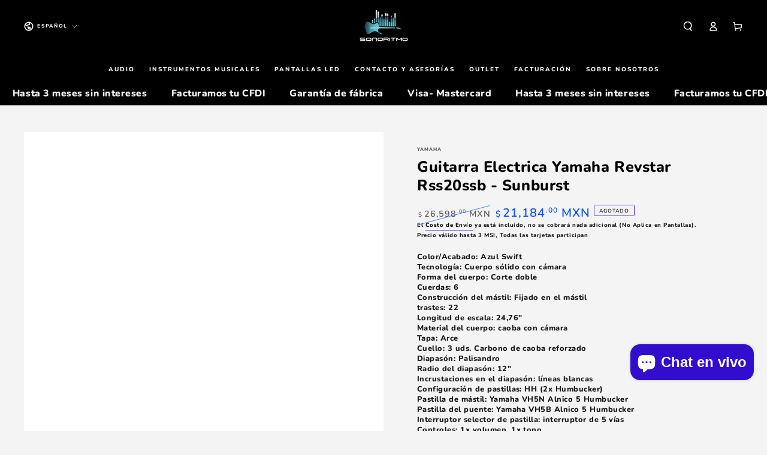

--- FILE ---
content_type: text/html; charset=utf-8
request_url: https://sonoritmo.com/products/guitarra-electrica-yamaha-revstar-rss20ssb-sunburst
body_size: 38950
content:
<!doctype html>
<html class="no-js" lang="es">
  <head>
    <meta charset="utf-8">
    <meta http-equiv="X-UA-Compatible" content="IE=edge">
    <meta name="viewport" content="width=device-width,initial-scale=1">
    <meta name="theme-color" content="">
    <link rel="canonical" href="https://sonoritmo.com/products/guitarra-electrica-yamaha-revstar-rss20ssb-sunburst">
    <link rel="preconnect" href="https://cdn.shopify.com" crossorigin><link rel="icon" type="image/png" href="//sonoritmo.com/cdn/shop/files/lira.jpg?crop=center&height=32&v=1722962418&width=32"><link rel="preconnect" href="https://fonts.shopifycdn.com" crossorigin><title>
      Guitarra Electrica Yamaha Revstar Rss20ssb - Sunburst &ndash; Sonoritmo Audio profesional e Intrumentos musicales</title><meta name="description" content="Color/Acabado: Azul SwiftTecnología: Cuerpo sólido con cámaraForma del cuerpo: Corte dobleCuerdas: 6Construcción del mástil: Fijado en el mástiltrastes: 22Longitud de escala: 24,76&quot;Material del cuerpo: caoba con cámaraTapa: ArceCuello: 3 uds. Carbono de caoba reforzadoDiapasón: PalisandroRadio del diapasón: 12&quot;Incrusta">

<meta property="og:site_name" content="Sonoritmo Audio profesional e Intrumentos musicales">
<meta property="og:url" content="https://sonoritmo.com/products/guitarra-electrica-yamaha-revstar-rss20ssb-sunburst">
<meta property="og:title" content="Guitarra Electrica Yamaha Revstar Rss20ssb - Sunburst">
<meta property="og:type" content="product">
<meta property="og:description" content="Color/Acabado: Azul SwiftTecnología: Cuerpo sólido con cámaraForma del cuerpo: Corte dobleCuerdas: 6Construcción del mástil: Fijado en el mástiltrastes: 22Longitud de escala: 24,76&quot;Material del cuerpo: caoba con cámaraTapa: ArceCuello: 3 uds. Carbono de caoba reforzadoDiapasón: PalisandroRadio del diapasón: 12&quot;Incrusta"><meta property="og:image" content="http://sonoritmo.com/cdn/shop/products/RSS20SSB-2.jpg?v=1657641461">
  <meta property="og:image:secure_url" content="https://sonoritmo.com/cdn/shop/products/RSS20SSB-2.jpg?v=1657641461">
  <meta property="og:image:width" content="1595">
  <meta property="og:image:height" content="1596"><meta property="og:price:amount" content="21,184.00">
  <meta property="og:price:currency" content="MXN"><meta name="twitter:site" content="@SonoritmoStore"><meta name="twitter:card" content="summary_large_image">
<meta name="twitter:title" content="Guitarra Electrica Yamaha Revstar Rss20ssb - Sunburst">
<meta name="twitter:description" content="Color/Acabado: Azul SwiftTecnología: Cuerpo sólido con cámaraForma del cuerpo: Corte dobleCuerdas: 6Construcción del mástil: Fijado en el mástiltrastes: 22Longitud de escala: 24,76&quot;Material del cuerpo: caoba con cámaraTapa: ArceCuello: 3 uds. Carbono de caoba reforzadoDiapasón: PalisandroRadio del diapasón: 12&quot;Incrusta">


    <script async crossorigin fetchpriority="high" src="/cdn/shopifycloud/importmap-polyfill/es-modules-shim.2.4.0.js"></script>
<script type="importmap">
      {
        "imports": {
          "mdl-scrollsnap": "//sonoritmo.com/cdn/shop/t/16/assets/scrollsnap.js?v=170600829773392310311755280777"
        }
      }
    </script>

    <script src="//sonoritmo.com/cdn/shop/t/16/assets/vendor-v4.js" defer="defer"></script>
    <script src="//sonoritmo.com/cdn/shop/t/16/assets/pubsub.js?v=64530984355039965911755280779" defer="defer"></script>
    <script src="//sonoritmo.com/cdn/shop/t/16/assets/global.js?v=181905490057203266951755280778" defer="defer"></script>
    <script src="//sonoritmo.com/cdn/shop/t/16/assets/modules-basis.js?v=7117348240208911571755280779" defer="defer"></script>

    <script>window.performance && window.performance.mark && window.performance.mark('shopify.content_for_header.start');</script><meta name="google-site-verification" content="fqKCoC-RMgQyTcVHDVsCwg6fltw3BiDqLziTTVrXres">
<meta id="shopify-digital-wallet" name="shopify-digital-wallet" content="/61763387579/digital_wallets/dialog">
<meta name="shopify-checkout-api-token" content="4346ebbc81ca35eefc75fb1f2a593f1a">
<meta id="in-context-paypal-metadata" data-shop-id="61763387579" data-venmo-supported="false" data-environment="production" data-locale="es_ES" data-paypal-v4="true" data-currency="MXN">
<link rel="alternate" hreflang="x-default" href="https://sonoritmo.com/products/guitarra-electrica-yamaha-revstar-rss20ssb-sunburst">
<link rel="alternate" hreflang="es" href="https://sonoritmo.com/products/guitarra-electrica-yamaha-revstar-rss20ssb-sunburst">
<link rel="alternate" hreflang="en" href="https://sonoritmo.com/en/products/guitarra-electrica-yamaha-revstar-rss20ssb-sunburst">
<link rel="alternate" type="application/json+oembed" href="https://sonoritmo.com/products/guitarra-electrica-yamaha-revstar-rss20ssb-sunburst.oembed">
<script async="async" src="/checkouts/internal/preloads.js?locale=es-MX"></script>
<script id="shopify-features" type="application/json">{"accessToken":"4346ebbc81ca35eefc75fb1f2a593f1a","betas":["rich-media-storefront-analytics"],"domain":"sonoritmo.com","predictiveSearch":true,"shopId":61763387579,"locale":"es"}</script>
<script>var Shopify = Shopify || {};
Shopify.shop = "sonoritmo.myshopify.com";
Shopify.locale = "es";
Shopify.currency = {"active":"MXN","rate":"1.0"};
Shopify.country = "MX";
Shopify.theme = {"name":"Copia actualizada de Copia actualizada de SONOR...","id":140404228283,"schema_name":"Be Yours","schema_version":"8.3.3","theme_store_id":1399,"role":"main"};
Shopify.theme.handle = "null";
Shopify.theme.style = {"id":null,"handle":null};
Shopify.cdnHost = "sonoritmo.com/cdn";
Shopify.routes = Shopify.routes || {};
Shopify.routes.root = "/";</script>
<script type="module">!function(o){(o.Shopify=o.Shopify||{}).modules=!0}(window);</script>
<script>!function(o){function n(){var o=[];function n(){o.push(Array.prototype.slice.apply(arguments))}return n.q=o,n}var t=o.Shopify=o.Shopify||{};t.loadFeatures=n(),t.autoloadFeatures=n()}(window);</script>
<script id="shop-js-analytics" type="application/json">{"pageType":"product"}</script>
<script defer="defer" async type="module" src="//sonoritmo.com/cdn/shopifycloud/shop-js/modules/v2/client.init-shop-cart-sync_BauuRneq.es.esm.js"></script>
<script defer="defer" async type="module" src="//sonoritmo.com/cdn/shopifycloud/shop-js/modules/v2/chunk.common_JQpvZAPo.esm.js"></script>
<script defer="defer" async type="module" src="//sonoritmo.com/cdn/shopifycloud/shop-js/modules/v2/chunk.modal_Cc_JA9bg.esm.js"></script>
<script type="module">
  await import("//sonoritmo.com/cdn/shopifycloud/shop-js/modules/v2/client.init-shop-cart-sync_BauuRneq.es.esm.js");
await import("//sonoritmo.com/cdn/shopifycloud/shop-js/modules/v2/chunk.common_JQpvZAPo.esm.js");
await import("//sonoritmo.com/cdn/shopifycloud/shop-js/modules/v2/chunk.modal_Cc_JA9bg.esm.js");

  window.Shopify.SignInWithShop?.initShopCartSync?.({"fedCMEnabled":true,"windoidEnabled":true});

</script>
<script>(function() {
  var isLoaded = false;
  function asyncLoad() {
    if (isLoaded) return;
    isLoaded = true;
    var urls = ["https:\/\/edt.uppercommerce.com\/js\/estimate.js?v=1674140472\u0026shop=sonoritmo.myshopify.com"];
    for (var i = 0; i < urls.length; i++) {
      var s = document.createElement('script');
      s.type = 'text/javascript';
      s.async = true;
      s.src = urls[i];
      var x = document.getElementsByTagName('script')[0];
      x.parentNode.insertBefore(s, x);
    }
  };
  if(window.attachEvent) {
    window.attachEvent('onload', asyncLoad);
  } else {
    window.addEventListener('load', asyncLoad, false);
  }
})();</script>
<script id="__st">var __st={"a":61763387579,"offset":-21600,"reqid":"28285b32-7181-496b-bf58-385d8b8e2594-1769629920","pageurl":"sonoritmo.com\/products\/guitarra-electrica-yamaha-revstar-rss20ssb-sunburst","u":"e4bfa3e47a36","p":"product","rtyp":"product","rid":7586408595643};</script>
<script>window.ShopifyPaypalV4VisibilityTracking = true;</script>
<script id="captcha-bootstrap">!function(){'use strict';const t='contact',e='account',n='new_comment',o=[[t,t],['blogs',n],['comments',n],[t,'customer']],c=[[e,'customer_login'],[e,'guest_login'],[e,'recover_customer_password'],[e,'create_customer']],r=t=>t.map((([t,e])=>`form[action*='/${t}']:not([data-nocaptcha='true']) input[name='form_type'][value='${e}']`)).join(','),a=t=>()=>t?[...document.querySelectorAll(t)].map((t=>t.form)):[];function s(){const t=[...o],e=r(t);return a(e)}const i='password',u='form_key',d=['recaptcha-v3-token','g-recaptcha-response','h-captcha-response',i],f=()=>{try{return window.sessionStorage}catch{return}},m='__shopify_v',_=t=>t.elements[u];function p(t,e,n=!1){try{const o=window.sessionStorage,c=JSON.parse(o.getItem(e)),{data:r}=function(t){const{data:e,action:n}=t;return t[m]||n?{data:e,action:n}:{data:t,action:n}}(c);for(const[e,n]of Object.entries(r))t.elements[e]&&(t.elements[e].value=n);n&&o.removeItem(e)}catch(o){console.error('form repopulation failed',{error:o})}}const l='form_type',E='cptcha';function T(t){t.dataset[E]=!0}const w=window,h=w.document,L='Shopify',v='ce_forms',y='captcha';let A=!1;((t,e)=>{const n=(g='f06e6c50-85a8-45c8-87d0-21a2b65856fe',I='https://cdn.shopify.com/shopifycloud/storefront-forms-hcaptcha/ce_storefront_forms_captcha_hcaptcha.v1.5.2.iife.js',D={infoText:'Protegido por hCaptcha',privacyText:'Privacidad',termsText:'Términos'},(t,e,n)=>{const o=w[L][v],c=o.bindForm;if(c)return c(t,g,e,D).then(n);var r;o.q.push([[t,g,e,D],n]),r=I,A||(h.body.append(Object.assign(h.createElement('script'),{id:'captcha-provider',async:!0,src:r})),A=!0)});var g,I,D;w[L]=w[L]||{},w[L][v]=w[L][v]||{},w[L][v].q=[],w[L][y]=w[L][y]||{},w[L][y].protect=function(t,e){n(t,void 0,e),T(t)},Object.freeze(w[L][y]),function(t,e,n,w,h,L){const[v,y,A,g]=function(t,e,n){const i=e?o:[],u=t?c:[],d=[...i,...u],f=r(d),m=r(i),_=r(d.filter((([t,e])=>n.includes(e))));return[a(f),a(m),a(_),s()]}(w,h,L),I=t=>{const e=t.target;return e instanceof HTMLFormElement?e:e&&e.form},D=t=>v().includes(t);t.addEventListener('submit',(t=>{const e=I(t);if(!e)return;const n=D(e)&&!e.dataset.hcaptchaBound&&!e.dataset.recaptchaBound,o=_(e),c=g().includes(e)&&(!o||!o.value);(n||c)&&t.preventDefault(),c&&!n&&(function(t){try{if(!f())return;!function(t){const e=f();if(!e)return;const n=_(t);if(!n)return;const o=n.value;o&&e.removeItem(o)}(t);const e=Array.from(Array(32),(()=>Math.random().toString(36)[2])).join('');!function(t,e){_(t)||t.append(Object.assign(document.createElement('input'),{type:'hidden',name:u})),t.elements[u].value=e}(t,e),function(t,e){const n=f();if(!n)return;const o=[...t.querySelectorAll(`input[type='${i}']`)].map((({name:t})=>t)),c=[...d,...o],r={};for(const[a,s]of new FormData(t).entries())c.includes(a)||(r[a]=s);n.setItem(e,JSON.stringify({[m]:1,action:t.action,data:r}))}(t,e)}catch(e){console.error('failed to persist form',e)}}(e),e.submit())}));const S=(t,e)=>{t&&!t.dataset[E]&&(n(t,e.some((e=>e===t))),T(t))};for(const o of['focusin','change'])t.addEventListener(o,(t=>{const e=I(t);D(e)&&S(e,y())}));const B=e.get('form_key'),M=e.get(l),P=B&&M;t.addEventListener('DOMContentLoaded',(()=>{const t=y();if(P)for(const e of t)e.elements[l].value===M&&p(e,B);[...new Set([...A(),...v().filter((t=>'true'===t.dataset.shopifyCaptcha))])].forEach((e=>S(e,t)))}))}(h,new URLSearchParams(w.location.search),n,t,e,['guest_login'])})(!0,!0)}();</script>
<script integrity="sha256-4kQ18oKyAcykRKYeNunJcIwy7WH5gtpwJnB7kiuLZ1E=" data-source-attribution="shopify.loadfeatures" defer="defer" src="//sonoritmo.com/cdn/shopifycloud/storefront/assets/storefront/load_feature-a0a9edcb.js" crossorigin="anonymous"></script>
<script data-source-attribution="shopify.dynamic_checkout.dynamic.init">var Shopify=Shopify||{};Shopify.PaymentButton=Shopify.PaymentButton||{isStorefrontPortableWallets:!0,init:function(){window.Shopify.PaymentButton.init=function(){};var t=document.createElement("script");t.src="https://sonoritmo.com/cdn/shopifycloud/portable-wallets/latest/portable-wallets.es.js",t.type="module",document.head.appendChild(t)}};
</script>
<script data-source-attribution="shopify.dynamic_checkout.buyer_consent">
  function portableWalletsHideBuyerConsent(e){var t=document.getElementById("shopify-buyer-consent"),n=document.getElementById("shopify-subscription-policy-button");t&&n&&(t.classList.add("hidden"),t.setAttribute("aria-hidden","true"),n.removeEventListener("click",e))}function portableWalletsShowBuyerConsent(e){var t=document.getElementById("shopify-buyer-consent"),n=document.getElementById("shopify-subscription-policy-button");t&&n&&(t.classList.remove("hidden"),t.removeAttribute("aria-hidden"),n.addEventListener("click",e))}window.Shopify?.PaymentButton&&(window.Shopify.PaymentButton.hideBuyerConsent=portableWalletsHideBuyerConsent,window.Shopify.PaymentButton.showBuyerConsent=portableWalletsShowBuyerConsent);
</script>
<script>
  function portableWalletsCleanup(e){e&&e.src&&console.error("Failed to load portable wallets script "+e.src);var t=document.querySelectorAll("shopify-accelerated-checkout .shopify-payment-button__skeleton, shopify-accelerated-checkout-cart .wallet-cart-button__skeleton"),e=document.getElementById("shopify-buyer-consent");for(let e=0;e<t.length;e++)t[e].remove();e&&e.remove()}function portableWalletsNotLoadedAsModule(e){e instanceof ErrorEvent&&"string"==typeof e.message&&e.message.includes("import.meta")&&"string"==typeof e.filename&&e.filename.includes("portable-wallets")&&(window.removeEventListener("error",portableWalletsNotLoadedAsModule),window.Shopify.PaymentButton.failedToLoad=e,"loading"===document.readyState?document.addEventListener("DOMContentLoaded",window.Shopify.PaymentButton.init):window.Shopify.PaymentButton.init())}window.addEventListener("error",portableWalletsNotLoadedAsModule);
</script>

<script type="module" src="https://sonoritmo.com/cdn/shopifycloud/portable-wallets/latest/portable-wallets.es.js" onError="portableWalletsCleanup(this)" crossorigin="anonymous"></script>
<script nomodule>
  document.addEventListener("DOMContentLoaded", portableWalletsCleanup);
</script>

<link id="shopify-accelerated-checkout-styles" rel="stylesheet" media="screen" href="https://sonoritmo.com/cdn/shopifycloud/portable-wallets/latest/accelerated-checkout-backwards-compat.css" crossorigin="anonymous">
<style id="shopify-accelerated-checkout-cart">
        #shopify-buyer-consent {
  margin-top: 1em;
  display: inline-block;
  width: 100%;
}

#shopify-buyer-consent.hidden {
  display: none;
}

#shopify-subscription-policy-button {
  background: none;
  border: none;
  padding: 0;
  text-decoration: underline;
  font-size: inherit;
  cursor: pointer;
}

#shopify-subscription-policy-button::before {
  box-shadow: none;
}

      </style>
<script id="sections-script" data-sections="header" defer="defer" src="//sonoritmo.com/cdn/shop/t/16/compiled_assets/scripts.js?v=2494"></script>
<script>window.performance && window.performance.mark && window.performance.mark('shopify.content_for_header.end');</script><style data-shopify>@font-face {
  font-family: Nunito;
  font-weight: 800;
  font-style: normal;
  font-display: swap;
  src: url("//sonoritmo.com/cdn/fonts/nunito/nunito_n8.a4faa34563722dcb4bd960ae538c49eb540a565f.woff2") format("woff2"),
       url("//sonoritmo.com/cdn/fonts/nunito/nunito_n8.7b9b4d7a0ef879eb46735a0aecb391013c7f7aeb.woff") format("woff");
}

  @font-face {
  font-family: Nunito;
  font-weight: 600;
  font-style: normal;
  font-display: swap;
  src: url("//sonoritmo.com/cdn/fonts/nunito/nunito_n6.1a6c50dce2e2b3b0d31e02dbd9146b5064bea503.woff2") format("woff2"),
       url("//sonoritmo.com/cdn/fonts/nunito/nunito_n6.6b124f3eac46044b98c99f2feb057208e260962f.woff") format("woff");
}

  @font-face {
  font-family: Nunito;
  font-weight: 800;
  font-style: italic;
  font-display: swap;
  src: url("//sonoritmo.com/cdn/fonts/nunito/nunito_i8.fdb920ecf96435abc44d529f9e602f9ba19afe48.woff2") format("woff2"),
       url("//sonoritmo.com/cdn/fonts/nunito/nunito_i8.b8e4a2eb1ed3c30c12022caf65679663c10ea9f4.woff") format("woff");
}

  @font-face {
  font-family: Nunito;
  font-weight: 600;
  font-style: italic;
  font-display: swap;
  src: url("//sonoritmo.com/cdn/fonts/nunito/nunito_i6.79bb6a51553d3b72598bab76aca3c938e7c6ac54.woff2") format("woff2"),
       url("//sonoritmo.com/cdn/fonts/nunito/nunito_i6.9ad010b13940d2fa0d660e3029dd144c52772c10.woff") format("woff");
}

  @font-face {
  font-family: Nunito;
  font-weight: 800;
  font-style: normal;
  font-display: swap;
  src: url("//sonoritmo.com/cdn/fonts/nunito/nunito_n8.a4faa34563722dcb4bd960ae538c49eb540a565f.woff2") format("woff2"),
       url("//sonoritmo.com/cdn/fonts/nunito/nunito_n8.7b9b4d7a0ef879eb46735a0aecb391013c7f7aeb.woff") format("woff");
}

  @font-face {
  font-family: Nunito;
  font-weight: 600;
  font-style: normal;
  font-display: swap;
  src: url("//sonoritmo.com/cdn/fonts/nunito/nunito_n6.1a6c50dce2e2b3b0d31e02dbd9146b5064bea503.woff2") format("woff2"),
       url("//sonoritmo.com/cdn/fonts/nunito/nunito_n6.6b124f3eac46044b98c99f2feb057208e260962f.woff") format("woff");
}


  :root {
    --font-body-family: Nunito, sans-serif;
    --font-body-style: normal;
    --font-body-weight: 800;

    --font-heading-family: Nunito, sans-serif;
    --font-heading-style: normal;
    --font-heading-weight: 800;

    --font-body-scale: 0.8;
    --font-heading-scale: 1.125;

    --font-navigation-family: var(--font-heading-family);
    --font-navigation-size: 10px;
    --font-navigation-weight: var(--font-heading-weight);
    --font-button-family: var(--font-heading-family);
    --font-button-size: 10px;
    --font-button-baseline: 0.2rem;
    --font-price-family: var(--font-heading-family);
    --font-price-scale: var(--font-heading-scale);

    --color-base-text: 24, 24, 26;
    --color-base-background: 244, 244, 244;
    --color-base-solid-button-labels: 255, 255, 255;
    --color-base-outline-button-labels: 0, 0, 0;
    --color-base-accent: 0, 0, 0;
    --color-base-heading: 0, 0, 0;
    --color-base-border: 80, 46, 202;
    --color-placeholder: 255, 255, 255;
    --color-overlay: 156, 156, 156;
    --color-keyboard-focus: 135, 173, 245;
    --color-shadow: 168, 232, 226;
    --shadow-opacity: 1;

    --color-background-dark: 224, 224, 224;
    --color-price: #000000;
    --color-sale-price: #0c4fff;
    --color-sale-badge-background: #502eca;
    --color-reviews: #ffb503;
    --color-critical: #d72c0d;
    --color-success: #008060;
    --color-highlight: 255, 181, 3;

    --payment-terms-background-color: #f4f4f4;
    --page-width: 160rem;
    --page-width-margin: 0rem;

    --card-color-scheme: var(--color-placeholder);
    --card-text-alignment: start;
    --card-flex-alignment: flex-start;
    --card-image-padding: 0px;
    --card-border-width: 0px;
    --card-radius: 0px;
    --card-shadow-horizontal-offset: 0px;
    --card-shadow-vertical-offset: 0px;
    
    --button-radius: 28px;
    --button-border-width: 8px;
    --button-shadow-horizontal-offset: 0px;
    --button-shadow-vertical-offset: 0px;

    --spacing-sections-desktop: 0px;
    --spacing-sections-mobile: 0px;

    --gradient-free-ship-progress: linear-gradient(325deg,#F9423A 0,#F1E04D 100%);
    --gradient-free-ship-complete: linear-gradient(325deg, #049cff 0, #35ee7a 100%);

    --plabel-price-tag-color: #000000;
    --plabel-price-tag-background: #d1d5db;
    --plabel-price-tag-height: 2.5rem;

    --swatch-outline-color: #f4f6f8;
  }

  *,
  *::before,
  *::after {
    box-sizing: inherit;
  }

  html {
    box-sizing: border-box;
    font-size: calc(var(--font-body-scale) * 62.5%);
    height: 100%;
  }

  body {
    min-height: 100%;
    margin: 0;
    font-size: 1.5rem;
    letter-spacing: 0.06rem;
    line-height: calc(1 + 0.8 / var(--font-body-scale));
    font-family: var(--font-body-family);
    font-style: var(--font-body-style);
    font-weight: var(--font-body-weight);
  }

  @media screen and (min-width: 750px) {
    body {
      font-size: 1.6rem;
    }
  }</style><link href="//sonoritmo.com/cdn/shop/t/16/assets/base.css?v=94687778873411575841755280779" rel="stylesheet" type="text/css" media="all" /><link rel="stylesheet" href="//sonoritmo.com/cdn/shop/t/16/assets/apps.css?v=58555770612562691921755280778" media="print" fetchpriority="low" onload="this.media='all'"><link rel="preload" as="font" href="//sonoritmo.com/cdn/fonts/nunito/nunito_n8.a4faa34563722dcb4bd960ae538c49eb540a565f.woff2" type="font/woff2" crossorigin><link rel="preload" as="font" href="//sonoritmo.com/cdn/fonts/nunito/nunito_n8.a4faa34563722dcb4bd960ae538c49eb540a565f.woff2" type="font/woff2" crossorigin><link rel="stylesheet" href="//sonoritmo.com/cdn/shop/t/16/assets/component-predictive-search.css?v=94320327991181004901755280778" media="print" onload="this.media='all'"><link rel="stylesheet" href="//sonoritmo.com/cdn/shop/t/16/assets/component-quick-view.css?v=161742497119562552051755280779" media="print" onload="this.media='all'"><link rel="stylesheet" href="//sonoritmo.com/cdn/shop/t/16/assets/component-color-swatches.css?v=147375175252346861151755280778" media="print" onload="this.media='all'"><script>
  document.documentElement.classList.replace('no-js', 'js');

  window.theme = window.theme || {};

  theme.routes = {
    root_url: '/',
    cart_url: '/cart',
    cart_add_url: '/cart/add',
    cart_change_url: '/cart/change',
    cart_update_url: '/cart/update',
    search_url: '/search',
    predictive_search_url: '/search/suggest'
  };

  theme.cartStrings = {
    error: `Hubo un error al actualizar su carrito. Por favor, intente de nuevo.`,
    quantityError: `Solo puede agregar [quantity] de este artículo a su carrito.`
  };

  theme.variantStrings = {
    addToCart: `Agregar al carrito`,
    soldOut: `Agotado`,
    unavailable: `No disponible`,
    preOrder: `Reservar`
  };

  theme.accessibilityStrings = {
    imageAvailable: `La imagen [index] ahora está disponible en la vista de galería`,
    shareSuccess: `¡Enlace copiado al portapapeles!`,
    fillInAllLineItemPropertyRequiredFields: `Por favor complete todos los campos requeridos`
  }

  theme.dateStrings = {
    d: `D`,
    day: `Día`,
    days: `Días`,
    hour: `Hora`,
    hours: `Horas`,
    minute: `Minuto`,
    minutes: `Minutos`,
    second: `Segundo`,
    seconds: `Segundos`
  };theme.shopSettings = {
    moneyFormat: "$ {{amount}}",
    isoCode: "MXN",
    cartDrawer: true,
    currencyCode: true,
    giftwrapRate: 'product'
  };

  theme.settings = {
    themeName: 'Be Yours',
    themeVersion: '8.3.3',
    agencyId: ''
  };

  /*! (c) Andrea Giammarchi @webreflection ISC */
  !function(){"use strict";var e=function(e,t){var n=function(e){for(var t=0,n=e.length;t<n;t++)r(e[t])},r=function(e){var t=e.target,n=e.attributeName,r=e.oldValue;t.attributeChangedCallback(n,r,t.getAttribute(n))};return function(o,a){var l=o.constructor.observedAttributes;return l&&e(a).then((function(){new t(n).observe(o,{attributes:!0,attributeOldValue:!0,attributeFilter:l});for(var e=0,a=l.length;e<a;e++)o.hasAttribute(l[e])&&r({target:o,attributeName:l[e],oldValue:null})})),o}};function t(e,t){(null==t||t>e.length)&&(t=e.length);for(var n=0,r=new Array(t);n<t;n++)r[n]=e[n];return r}function n(e,n){var r="undefined"!=typeof Symbol&&e[Symbol.iterator]||e["@@iterator"];if(!r){if(Array.isArray(e)||(r=function(e,n){if(e){if("string"==typeof e)return t(e,n);var r=Object.prototype.toString.call(e).slice(8,-1);return"Object"===r&&e.constructor&&(r=e.constructor.name),"Map"===r||"Set"===r?Array.from(e):"Arguments"===r||/^(?:Ui|I)nt(?:8|16|32)(?:Clamped)?Array$/.test(r)?t(e,n):void 0}}(e))||n&&e&&"number"==typeof e.length){r&&(e=r);var o=0,a=function(){};return{s:a,n:function(){return o>=e.length?{done:!0}:{done:!1,value:e[o++]}},e:function(e){throw e},f:a}}throw new TypeError("Invalid attempt to iterate non-iterable instance.\nIn order to be iterable, non-array objects must have a [Symbol.iterator]() method.")}var l,i=!0,u=!1;return{s:function(){r=r.call(e)},n:function(){var e=r.next();return i=e.done,e},e:function(e){u=!0,l=e},f:function(){try{i||null==r.return||r.return()}finally{if(u)throw l}}}}
  /*! (c) Andrea Giammarchi - ISC */var r=!0,o=!1,a="querySelectorAll",l="querySelectorAll",i=self,u=i.document,c=i.Element,s=i.MutationObserver,f=i.Set,d=i.WeakMap,h=function(e){return l in e},v=[].filter,g=function(e){var t=new d,i=function(n,r){var o;if(r)for(var a,l=function(e){return e.matches||e.webkitMatchesSelector||e.msMatchesSelector}(n),i=0,u=p.length;i<u;i++)l.call(n,a=p[i])&&(t.has(n)||t.set(n,new f),(o=t.get(n)).has(a)||(o.add(a),e.handle(n,r,a)));else t.has(n)&&(o=t.get(n),t.delete(n),o.forEach((function(t){e.handle(n,r,t)})))},g=function(e){for(var t=!(arguments.length>1&&void 0!==arguments[1])||arguments[1],n=0,r=e.length;n<r;n++)i(e[n],t)},p=e.query,y=e.root||u,m=function(e){var t=arguments.length>1&&void 0!==arguments[1]?arguments[1]:document,l=arguments.length>2&&void 0!==arguments[2]?arguments[2]:MutationObserver,i=arguments.length>3&&void 0!==arguments[3]?arguments[3]:["*"],u=function t(o,l,i,u,c,s){var f,d=n(o);try{for(d.s();!(f=d.n()).done;){var h=f.value;(s||a in h)&&(c?i.has(h)||(i.add(h),u.delete(h),e(h,c)):u.has(h)||(u.add(h),i.delete(h),e(h,c)),s||t(h[a](l),l,i,u,c,r))}}catch(e){d.e(e)}finally{d.f()}},c=new l((function(e){if(i.length){var t,a=i.join(","),l=new Set,c=new Set,s=n(e);try{for(s.s();!(t=s.n()).done;){var f=t.value,d=f.addedNodes,h=f.removedNodes;u(h,a,l,c,o,o),u(d,a,l,c,r,o)}}catch(e){s.e(e)}finally{s.f()}}})),s=c.observe;return(c.observe=function(e){return s.call(c,e,{subtree:r,childList:r})})(t),c}(i,y,s,p),b=c.prototype.attachShadow;return b&&(c.prototype.attachShadow=function(e){var t=b.call(this,e);return m.observe(t),t}),p.length&&g(y[l](p)),{drop:function(e){for(var n=0,r=e.length;n<r;n++)t.delete(e[n])},flush:function(){for(var e=m.takeRecords(),t=0,n=e.length;t<n;t++)g(v.call(e[t].removedNodes,h),!1),g(v.call(e[t].addedNodes,h),!0)},observer:m,parse:g}},p=self,y=p.document,m=p.Map,b=p.MutationObserver,w=p.Object,E=p.Set,S=p.WeakMap,A=p.Element,M=p.HTMLElement,O=p.Node,N=p.Error,C=p.TypeError,T=p.Reflect,q=w.defineProperty,I=w.keys,D=w.getOwnPropertyNames,L=w.setPrototypeOf,P=!self.customElements,k=function(e){for(var t=I(e),n=[],r=t.length,o=0;o<r;o++)n[o]=e[t[o]],delete e[t[o]];return function(){for(var o=0;o<r;o++)e[t[o]]=n[o]}};if(P){var x=function(){var e=this.constructor;if(!$.has(e))throw new C("Illegal constructor");var t=$.get(e);if(W)return z(W,t);var n=H.call(y,t);return z(L(n,e.prototype),t)},H=y.createElement,$=new m,_=new m,j=new m,R=new m,V=[],U=g({query:V,handle:function(e,t,n){var r=j.get(n);if(t&&!r.isPrototypeOf(e)){var o=k(e);W=L(e,r);try{new r.constructor}finally{W=null,o()}}var a="".concat(t?"":"dis","connectedCallback");a in r&&e[a]()}}).parse,W=null,F=function(e){if(!_.has(e)){var t,n=new Promise((function(e){t=e}));_.set(e,{$:n,_:t})}return _.get(e).$},z=e(F,b);q(self,"customElements",{configurable:!0,value:{define:function(e,t){if(R.has(e))throw new N('the name "'.concat(e,'" has already been used with this registry'));$.set(t,e),j.set(e,t.prototype),R.set(e,t),V.push(e),F(e).then((function(){U(y.querySelectorAll(e))})),_.get(e)._(t)},get:function(e){return R.get(e)},whenDefined:F}}),q(x.prototype=M.prototype,"constructor",{value:x}),q(self,"HTMLElement",{configurable:!0,value:x}),q(y,"createElement",{configurable:!0,value:function(e,t){var n=t&&t.is,r=n?R.get(n):R.get(e);return r?new r:H.call(y,e)}}),"isConnected"in O.prototype||q(O.prototype,"isConnected",{configurable:!0,get:function(){return!(this.ownerDocument.compareDocumentPosition(this)&this.DOCUMENT_POSITION_DISCONNECTED)}})}else if(P=!self.customElements.get("extends-li"))try{var B=function e(){return self.Reflect.construct(HTMLLIElement,[],e)};B.prototype=HTMLLIElement.prototype;var G="extends-li";self.customElements.define("extends-li",B,{extends:"li"}),P=y.createElement("li",{is:G}).outerHTML.indexOf(G)<0;var J=self.customElements,K=J.get,Q=J.whenDefined;q(self.customElements,"whenDefined",{configurable:!0,value:function(e){var t=this;return Q.call(this,e).then((function(n){return n||K.call(t,e)}))}})}catch(e){}if(P){var X=function(e){var t=ae.get(e);ve(t.querySelectorAll(this),e.isConnected)},Y=self.customElements,Z=y.createElement,ee=Y.define,te=Y.get,ne=Y.upgrade,re=T||{construct:function(e){return e.call(this)}},oe=re.construct,ae=new S,le=new E,ie=new m,ue=new m,ce=new m,se=new m,fe=[],de=[],he=function(e){return se.get(e)||te.call(Y,e)},ve=g({query:de,handle:function(e,t,n){var r=ce.get(n);if(t&&!r.isPrototypeOf(e)){var o=k(e);be=L(e,r);try{new r.constructor}finally{be=null,o()}}var a="".concat(t?"":"dis","connectedCallback");a in r&&e[a]()}}).parse,ge=g({query:fe,handle:function(e,t){ae.has(e)&&(t?le.add(e):le.delete(e),de.length&&X.call(de,e))}}).parse,pe=A.prototype.attachShadow;pe&&(A.prototype.attachShadow=function(e){var t=pe.call(this,e);return ae.set(this,t),t});var ye=function(e){if(!ue.has(e)){var t,n=new Promise((function(e){t=e}));ue.set(e,{$:n,_:t})}return ue.get(e).$},me=e(ye,b),be=null;D(self).filter((function(e){return/^HTML.*Element$/.test(e)})).forEach((function(e){var t=self[e];function n(){var e=this.constructor;if(!ie.has(e))throw new C("Illegal constructor");var n=ie.get(e),r=n.is,o=n.tag;if(r){if(be)return me(be,r);var a=Z.call(y,o);return a.setAttribute("is",r),me(L(a,e.prototype),r)}return oe.call(this,t,[],e)}q(n.prototype=t.prototype,"constructor",{value:n}),q(self,e,{value:n})})),q(y,"createElement",{configurable:!0,value:function(e,t){var n=t&&t.is;if(n){var r=se.get(n);if(r&&ie.get(r).tag===e)return new r}var o=Z.call(y,e);return n&&o.setAttribute("is",n),o}}),q(Y,"get",{configurable:!0,value:he}),q(Y,"whenDefined",{configurable:!0,value:ye}),q(Y,"upgrade",{configurable:!0,value:function(e){var t=e.getAttribute("is");if(t){var n=se.get(t);if(n)return void me(L(e,n.prototype),t)}ne.call(Y,e)}}),q(Y,"define",{configurable:!0,value:function(e,t,n){if(he(e))throw new N("'".concat(e,"' has already been defined as a custom element"));var r,o=n&&n.extends;ie.set(t,o?{is:e,tag:o}:{is:"",tag:e}),o?(r="".concat(o,'[is="').concat(e,'"]'),ce.set(r,t.prototype),se.set(e,t),de.push(r)):(ee.apply(Y,arguments),fe.push(r=e)),ye(e).then((function(){o?(ve(y.querySelectorAll(r)),le.forEach(X,[r])):ge(y.querySelectorAll(r))})),ue.get(e)._(t)}})}}();
</script>
<script src="https://cdn.shopify.com/extensions/e8878072-2f6b-4e89-8082-94b04320908d/inbox-1254/assets/inbox-chat-loader.js" type="text/javascript" defer="defer"></script>
<link href="https://monorail-edge.shopifysvc.com" rel="dns-prefetch">
<script>(function(){if ("sendBeacon" in navigator && "performance" in window) {try {var session_token_from_headers = performance.getEntriesByType('navigation')[0].serverTiming.find(x => x.name == '_s').description;} catch {var session_token_from_headers = undefined;}var session_cookie_matches = document.cookie.match(/_shopify_s=([^;]*)/);var session_token_from_cookie = session_cookie_matches && session_cookie_matches.length === 2 ? session_cookie_matches[1] : "";var session_token = session_token_from_headers || session_token_from_cookie || "";function handle_abandonment_event(e) {var entries = performance.getEntries().filter(function(entry) {return /monorail-edge.shopifysvc.com/.test(entry.name);});if (!window.abandonment_tracked && entries.length === 0) {window.abandonment_tracked = true;var currentMs = Date.now();var navigation_start = performance.timing.navigationStart;var payload = {shop_id: 61763387579,url: window.location.href,navigation_start,duration: currentMs - navigation_start,session_token,page_type: "product"};window.navigator.sendBeacon("https://monorail-edge.shopifysvc.com/v1/produce", JSON.stringify({schema_id: "online_store_buyer_site_abandonment/1.1",payload: payload,metadata: {event_created_at_ms: currentMs,event_sent_at_ms: currentMs}}));}}window.addEventListener('pagehide', handle_abandonment_event);}}());</script>
<script id="web-pixels-manager-setup">(function e(e,d,r,n,o){if(void 0===o&&(o={}),!Boolean(null===(a=null===(i=window.Shopify)||void 0===i?void 0:i.analytics)||void 0===a?void 0:a.replayQueue)){var i,a;window.Shopify=window.Shopify||{};var t=window.Shopify;t.analytics=t.analytics||{};var s=t.analytics;s.replayQueue=[],s.publish=function(e,d,r){return s.replayQueue.push([e,d,r]),!0};try{self.performance.mark("wpm:start")}catch(e){}var l=function(){var e={modern:/Edge?\/(1{2}[4-9]|1[2-9]\d|[2-9]\d{2}|\d{4,})\.\d+(\.\d+|)|Firefox\/(1{2}[4-9]|1[2-9]\d|[2-9]\d{2}|\d{4,})\.\d+(\.\d+|)|Chrom(ium|e)\/(9{2}|\d{3,})\.\d+(\.\d+|)|(Maci|X1{2}).+ Version\/(15\.\d+|(1[6-9]|[2-9]\d|\d{3,})\.\d+)([,.]\d+|)( \(\w+\)|)( Mobile\/\w+|) Safari\/|Chrome.+OPR\/(9{2}|\d{3,})\.\d+\.\d+|(CPU[ +]OS|iPhone[ +]OS|CPU[ +]iPhone|CPU IPhone OS|CPU iPad OS)[ +]+(15[._]\d+|(1[6-9]|[2-9]\d|\d{3,})[._]\d+)([._]\d+|)|Android:?[ /-](13[3-9]|1[4-9]\d|[2-9]\d{2}|\d{4,})(\.\d+|)(\.\d+|)|Android.+Firefox\/(13[5-9]|1[4-9]\d|[2-9]\d{2}|\d{4,})\.\d+(\.\d+|)|Android.+Chrom(ium|e)\/(13[3-9]|1[4-9]\d|[2-9]\d{2}|\d{4,})\.\d+(\.\d+|)|SamsungBrowser\/([2-9]\d|\d{3,})\.\d+/,legacy:/Edge?\/(1[6-9]|[2-9]\d|\d{3,})\.\d+(\.\d+|)|Firefox\/(5[4-9]|[6-9]\d|\d{3,})\.\d+(\.\d+|)|Chrom(ium|e)\/(5[1-9]|[6-9]\d|\d{3,})\.\d+(\.\d+|)([\d.]+$|.*Safari\/(?![\d.]+ Edge\/[\d.]+$))|(Maci|X1{2}).+ Version\/(10\.\d+|(1[1-9]|[2-9]\d|\d{3,})\.\d+)([,.]\d+|)( \(\w+\)|)( Mobile\/\w+|) Safari\/|Chrome.+OPR\/(3[89]|[4-9]\d|\d{3,})\.\d+\.\d+|(CPU[ +]OS|iPhone[ +]OS|CPU[ +]iPhone|CPU IPhone OS|CPU iPad OS)[ +]+(10[._]\d+|(1[1-9]|[2-9]\d|\d{3,})[._]\d+)([._]\d+|)|Android:?[ /-](13[3-9]|1[4-9]\d|[2-9]\d{2}|\d{4,})(\.\d+|)(\.\d+|)|Mobile Safari.+OPR\/([89]\d|\d{3,})\.\d+\.\d+|Android.+Firefox\/(13[5-9]|1[4-9]\d|[2-9]\d{2}|\d{4,})\.\d+(\.\d+|)|Android.+Chrom(ium|e)\/(13[3-9]|1[4-9]\d|[2-9]\d{2}|\d{4,})\.\d+(\.\d+|)|Android.+(UC? ?Browser|UCWEB|U3)[ /]?(15\.([5-9]|\d{2,})|(1[6-9]|[2-9]\d|\d{3,})\.\d+)\.\d+|SamsungBrowser\/(5\.\d+|([6-9]|\d{2,})\.\d+)|Android.+MQ{2}Browser\/(14(\.(9|\d{2,})|)|(1[5-9]|[2-9]\d|\d{3,})(\.\d+|))(\.\d+|)|K[Aa][Ii]OS\/(3\.\d+|([4-9]|\d{2,})\.\d+)(\.\d+|)/},d=e.modern,r=e.legacy,n=navigator.userAgent;return n.match(d)?"modern":n.match(r)?"legacy":"unknown"}(),u="modern"===l?"modern":"legacy",c=(null!=n?n:{modern:"",legacy:""})[u],f=function(e){return[e.baseUrl,"/wpm","/b",e.hashVersion,"modern"===e.buildTarget?"m":"l",".js"].join("")}({baseUrl:d,hashVersion:r,buildTarget:u}),m=function(e){var d=e.version,r=e.bundleTarget,n=e.surface,o=e.pageUrl,i=e.monorailEndpoint;return{emit:function(e){var a=e.status,t=e.errorMsg,s=(new Date).getTime(),l=JSON.stringify({metadata:{event_sent_at_ms:s},events:[{schema_id:"web_pixels_manager_load/3.1",payload:{version:d,bundle_target:r,page_url:o,status:a,surface:n,error_msg:t},metadata:{event_created_at_ms:s}}]});if(!i)return console&&console.warn&&console.warn("[Web Pixels Manager] No Monorail endpoint provided, skipping logging."),!1;try{return self.navigator.sendBeacon.bind(self.navigator)(i,l)}catch(e){}var u=new XMLHttpRequest;try{return u.open("POST",i,!0),u.setRequestHeader("Content-Type","text/plain"),u.send(l),!0}catch(e){return console&&console.warn&&console.warn("[Web Pixels Manager] Got an unhandled error while logging to Monorail."),!1}}}}({version:r,bundleTarget:l,surface:e.surface,pageUrl:self.location.href,monorailEndpoint:e.monorailEndpoint});try{o.browserTarget=l,function(e){var d=e.src,r=e.async,n=void 0===r||r,o=e.onload,i=e.onerror,a=e.sri,t=e.scriptDataAttributes,s=void 0===t?{}:t,l=document.createElement("script"),u=document.querySelector("head"),c=document.querySelector("body");if(l.async=n,l.src=d,a&&(l.integrity=a,l.crossOrigin="anonymous"),s)for(var f in s)if(Object.prototype.hasOwnProperty.call(s,f))try{l.dataset[f]=s[f]}catch(e){}if(o&&l.addEventListener("load",o),i&&l.addEventListener("error",i),u)u.appendChild(l);else{if(!c)throw new Error("Did not find a head or body element to append the script");c.appendChild(l)}}({src:f,async:!0,onload:function(){if(!function(){var e,d;return Boolean(null===(d=null===(e=window.Shopify)||void 0===e?void 0:e.analytics)||void 0===d?void 0:d.initialized)}()){var d=window.webPixelsManager.init(e)||void 0;if(d){var r=window.Shopify.analytics;r.replayQueue.forEach((function(e){var r=e[0],n=e[1],o=e[2];d.publishCustomEvent(r,n,o)})),r.replayQueue=[],r.publish=d.publishCustomEvent,r.visitor=d.visitor,r.initialized=!0}}},onerror:function(){return m.emit({status:"failed",errorMsg:"".concat(f," has failed to load")})},sri:function(e){var d=/^sha384-[A-Za-z0-9+/=]+$/;return"string"==typeof e&&d.test(e)}(c)?c:"",scriptDataAttributes:o}),m.emit({status:"loading"})}catch(e){m.emit({status:"failed",errorMsg:(null==e?void 0:e.message)||"Unknown error"})}}})({shopId: 61763387579,storefrontBaseUrl: "https://sonoritmo.com",extensionsBaseUrl: "https://extensions.shopifycdn.com/cdn/shopifycloud/web-pixels-manager",monorailEndpoint: "https://monorail-edge.shopifysvc.com/unstable/produce_batch",surface: "storefront-renderer",enabledBetaFlags: ["2dca8a86"],webPixelsConfigList: [{"id":"1169850555","configuration":"{\"pixel_id\":\"264983109727472\",\"pixel_type\":\"facebook_pixel\"}","eventPayloadVersion":"v1","runtimeContext":"OPEN","scriptVersion":"ca16bc87fe92b6042fbaa3acc2fbdaa6","type":"APP","apiClientId":2329312,"privacyPurposes":["ANALYTICS","MARKETING","SALE_OF_DATA"],"dataSharingAdjustments":{"protectedCustomerApprovalScopes":["read_customer_address","read_customer_email","read_customer_name","read_customer_personal_data","read_customer_phone"]}},{"id":"350847163","configuration":"{\"config\":\"{\\\"google_tag_ids\\\":[\\\"G-Z2EY38CNPG\\\",\\\"GT-5DHF5ZM\\\"],\\\"target_country\\\":\\\"MX\\\",\\\"gtag_events\\\":[{\\\"type\\\":\\\"begin_checkout\\\",\\\"action_label\\\":[\\\"G-Z2EY38CNPG\\\",\\\"AW-10889747800\\\/p-WcCLXtrtAYENi60cgo\\\"]},{\\\"type\\\":\\\"search\\\",\\\"action_label\\\":[\\\"G-Z2EY38CNPG\\\",\\\"AW-10889747800\\\/6CzPCK_trtAYENi60cgo\\\"]},{\\\"type\\\":\\\"view_item\\\",\\\"action_label\\\":[\\\"G-Z2EY38CNPG\\\",\\\"AW-10889747800\\\/-u4DCKztrtAYENi60cgo\\\",\\\"MC-QX3M9SKHBE\\\"]},{\\\"type\\\":\\\"purchase\\\",\\\"action_label\\\":[\\\"G-Z2EY38CNPG\\\",\\\"AW-10889747800\\\/oIY3CKbtrtAYENi60cgo\\\",\\\"MC-QX3M9SKHBE\\\"]},{\\\"type\\\":\\\"page_view\\\",\\\"action_label\\\":[\\\"G-Z2EY38CNPG\\\",\\\"AW-10889747800\\\/Mb-aCKntrtAYENi60cgo\\\",\\\"MC-QX3M9SKHBE\\\"]},{\\\"type\\\":\\\"add_payment_info\\\",\\\"action_label\\\":[\\\"G-Z2EY38CNPG\\\",\\\"AW-10889747800\\\/JvZOCLjtrtAYENi60cgo\\\"]},{\\\"type\\\":\\\"add_to_cart\\\",\\\"action_label\\\":[\\\"G-Z2EY38CNPG\\\",\\\"AW-10889747800\\\/KzVxCLLtrtAYENi60cgo\\\"]}],\\\"enable_monitoring_mode\\\":false}\"}","eventPayloadVersion":"v1","runtimeContext":"OPEN","scriptVersion":"b2a88bafab3e21179ed38636efcd8a93","type":"APP","apiClientId":1780363,"privacyPurposes":[],"dataSharingAdjustments":{"protectedCustomerApprovalScopes":["read_customer_address","read_customer_email","read_customer_name","read_customer_personal_data","read_customer_phone"]}},{"id":"shopify-app-pixel","configuration":"{}","eventPayloadVersion":"v1","runtimeContext":"STRICT","scriptVersion":"0450","apiClientId":"shopify-pixel","type":"APP","privacyPurposes":["ANALYTICS","MARKETING"]},{"id":"shopify-custom-pixel","eventPayloadVersion":"v1","runtimeContext":"LAX","scriptVersion":"0450","apiClientId":"shopify-pixel","type":"CUSTOM","privacyPurposes":["ANALYTICS","MARKETING"]}],isMerchantRequest: false,initData: {"shop":{"name":"Sonoritmo Audio profesional e Intrumentos musicales","paymentSettings":{"currencyCode":"MXN"},"myshopifyDomain":"sonoritmo.myshopify.com","countryCode":"MX","storefrontUrl":"https:\/\/sonoritmo.com"},"customer":null,"cart":null,"checkout":null,"productVariants":[{"price":{"amount":21184.0,"currencyCode":"MXN"},"product":{"title":"Guitarra Electrica Yamaha Revstar Rss20ssb - Sunburst","vendor":"Yamaha","id":"7586408595643","untranslatedTitle":"Guitarra Electrica Yamaha Revstar Rss20ssb - Sunburst","url":"\/products\/guitarra-electrica-yamaha-revstar-rss20ssb-sunburst","type":""},"id":"43127696883899","image":{"src":"\/\/sonoritmo.com\/cdn\/shop\/products\/RSS20SSB-2.jpg?v=1657641461"},"sku":"RSS20SSB","title":"Default Title","untranslatedTitle":"Default Title"}],"purchasingCompany":null},},"https://sonoritmo.com/cdn","fcfee988w5aeb613cpc8e4bc33m6693e112",{"modern":"","legacy":""},{"shopId":"61763387579","storefrontBaseUrl":"https:\/\/sonoritmo.com","extensionBaseUrl":"https:\/\/extensions.shopifycdn.com\/cdn\/shopifycloud\/web-pixels-manager","surface":"storefront-renderer","enabledBetaFlags":"[\"2dca8a86\"]","isMerchantRequest":"false","hashVersion":"fcfee988w5aeb613cpc8e4bc33m6693e112","publish":"custom","events":"[[\"page_viewed\",{}],[\"product_viewed\",{\"productVariant\":{\"price\":{\"amount\":21184.0,\"currencyCode\":\"MXN\"},\"product\":{\"title\":\"Guitarra Electrica Yamaha Revstar Rss20ssb - Sunburst\",\"vendor\":\"Yamaha\",\"id\":\"7586408595643\",\"untranslatedTitle\":\"Guitarra Electrica Yamaha Revstar Rss20ssb - Sunburst\",\"url\":\"\/products\/guitarra-electrica-yamaha-revstar-rss20ssb-sunburst\",\"type\":\"\"},\"id\":\"43127696883899\",\"image\":{\"src\":\"\/\/sonoritmo.com\/cdn\/shop\/products\/RSS20SSB-2.jpg?v=1657641461\"},\"sku\":\"RSS20SSB\",\"title\":\"Default Title\",\"untranslatedTitle\":\"Default Title\"}}]]"});</script><script>
  window.ShopifyAnalytics = window.ShopifyAnalytics || {};
  window.ShopifyAnalytics.meta = window.ShopifyAnalytics.meta || {};
  window.ShopifyAnalytics.meta.currency = 'MXN';
  var meta = {"product":{"id":7586408595643,"gid":"gid:\/\/shopify\/Product\/7586408595643","vendor":"Yamaha","type":"","handle":"guitarra-electrica-yamaha-revstar-rss20ssb-sunburst","variants":[{"id":43127696883899,"price":2118400,"name":"Guitarra Electrica Yamaha Revstar Rss20ssb - Sunburst","public_title":null,"sku":"RSS20SSB"}],"remote":false},"page":{"pageType":"product","resourceType":"product","resourceId":7586408595643,"requestId":"28285b32-7181-496b-bf58-385d8b8e2594-1769629920"}};
  for (var attr in meta) {
    window.ShopifyAnalytics.meta[attr] = meta[attr];
  }
</script>
<script class="analytics">
  (function () {
    var customDocumentWrite = function(content) {
      var jquery = null;

      if (window.jQuery) {
        jquery = window.jQuery;
      } else if (window.Checkout && window.Checkout.$) {
        jquery = window.Checkout.$;
      }

      if (jquery) {
        jquery('body').append(content);
      }
    };

    var hasLoggedConversion = function(token) {
      if (token) {
        return document.cookie.indexOf('loggedConversion=' + token) !== -1;
      }
      return false;
    }

    var setCookieIfConversion = function(token) {
      if (token) {
        var twoMonthsFromNow = new Date(Date.now());
        twoMonthsFromNow.setMonth(twoMonthsFromNow.getMonth() + 2);

        document.cookie = 'loggedConversion=' + token + '; expires=' + twoMonthsFromNow;
      }
    }

    var trekkie = window.ShopifyAnalytics.lib = window.trekkie = window.trekkie || [];
    if (trekkie.integrations) {
      return;
    }
    trekkie.methods = [
      'identify',
      'page',
      'ready',
      'track',
      'trackForm',
      'trackLink'
    ];
    trekkie.factory = function(method) {
      return function() {
        var args = Array.prototype.slice.call(arguments);
        args.unshift(method);
        trekkie.push(args);
        return trekkie;
      };
    };
    for (var i = 0; i < trekkie.methods.length; i++) {
      var key = trekkie.methods[i];
      trekkie[key] = trekkie.factory(key);
    }
    trekkie.load = function(config) {
      trekkie.config = config || {};
      trekkie.config.initialDocumentCookie = document.cookie;
      var first = document.getElementsByTagName('script')[0];
      var script = document.createElement('script');
      script.type = 'text/javascript';
      script.onerror = function(e) {
        var scriptFallback = document.createElement('script');
        scriptFallback.type = 'text/javascript';
        scriptFallback.onerror = function(error) {
                var Monorail = {
      produce: function produce(monorailDomain, schemaId, payload) {
        var currentMs = new Date().getTime();
        var event = {
          schema_id: schemaId,
          payload: payload,
          metadata: {
            event_created_at_ms: currentMs,
            event_sent_at_ms: currentMs
          }
        };
        return Monorail.sendRequest("https://" + monorailDomain + "/v1/produce", JSON.stringify(event));
      },
      sendRequest: function sendRequest(endpointUrl, payload) {
        // Try the sendBeacon API
        if (window && window.navigator && typeof window.navigator.sendBeacon === 'function' && typeof window.Blob === 'function' && !Monorail.isIos12()) {
          var blobData = new window.Blob([payload], {
            type: 'text/plain'
          });

          if (window.navigator.sendBeacon(endpointUrl, blobData)) {
            return true;
          } // sendBeacon was not successful

        } // XHR beacon

        var xhr = new XMLHttpRequest();

        try {
          xhr.open('POST', endpointUrl);
          xhr.setRequestHeader('Content-Type', 'text/plain');
          xhr.send(payload);
        } catch (e) {
          console.log(e);
        }

        return false;
      },
      isIos12: function isIos12() {
        return window.navigator.userAgent.lastIndexOf('iPhone; CPU iPhone OS 12_') !== -1 || window.navigator.userAgent.lastIndexOf('iPad; CPU OS 12_') !== -1;
      }
    };
    Monorail.produce('monorail-edge.shopifysvc.com',
      'trekkie_storefront_load_errors/1.1',
      {shop_id: 61763387579,
      theme_id: 140404228283,
      app_name: "storefront",
      context_url: window.location.href,
      source_url: "//sonoritmo.com/cdn/s/trekkie.storefront.a804e9514e4efded663580eddd6991fcc12b5451.min.js"});

        };
        scriptFallback.async = true;
        scriptFallback.src = '//sonoritmo.com/cdn/s/trekkie.storefront.a804e9514e4efded663580eddd6991fcc12b5451.min.js';
        first.parentNode.insertBefore(scriptFallback, first);
      };
      script.async = true;
      script.src = '//sonoritmo.com/cdn/s/trekkie.storefront.a804e9514e4efded663580eddd6991fcc12b5451.min.js';
      first.parentNode.insertBefore(script, first);
    };
    trekkie.load(
      {"Trekkie":{"appName":"storefront","development":false,"defaultAttributes":{"shopId":61763387579,"isMerchantRequest":null,"themeId":140404228283,"themeCityHash":"17480936432457854652","contentLanguage":"es","currency":"MXN","eventMetadataId":"149d5e63-db3a-476b-bdd6-b1f5869570c2"},"isServerSideCookieWritingEnabled":true,"monorailRegion":"shop_domain","enabledBetaFlags":["65f19447","b5387b81"]},"Session Attribution":{},"S2S":{"facebookCapiEnabled":true,"source":"trekkie-storefront-renderer","apiClientId":580111}}
    );

    var loaded = false;
    trekkie.ready(function() {
      if (loaded) return;
      loaded = true;

      window.ShopifyAnalytics.lib = window.trekkie;

      var originalDocumentWrite = document.write;
      document.write = customDocumentWrite;
      try { window.ShopifyAnalytics.merchantGoogleAnalytics.call(this); } catch(error) {};
      document.write = originalDocumentWrite;

      window.ShopifyAnalytics.lib.page(null,{"pageType":"product","resourceType":"product","resourceId":7586408595643,"requestId":"28285b32-7181-496b-bf58-385d8b8e2594-1769629920","shopifyEmitted":true});

      var match = window.location.pathname.match(/checkouts\/(.+)\/(thank_you|post_purchase)/)
      var token = match? match[1]: undefined;
      if (!hasLoggedConversion(token)) {
        setCookieIfConversion(token);
        window.ShopifyAnalytics.lib.track("Viewed Product",{"currency":"MXN","variantId":43127696883899,"productId":7586408595643,"productGid":"gid:\/\/shopify\/Product\/7586408595643","name":"Guitarra Electrica Yamaha Revstar Rss20ssb - Sunburst","price":"21184.00","sku":"RSS20SSB","brand":"Yamaha","variant":null,"category":"","nonInteraction":true,"remote":false},undefined,undefined,{"shopifyEmitted":true});
      window.ShopifyAnalytics.lib.track("monorail:\/\/trekkie_storefront_viewed_product\/1.1",{"currency":"MXN","variantId":43127696883899,"productId":7586408595643,"productGid":"gid:\/\/shopify\/Product\/7586408595643","name":"Guitarra Electrica Yamaha Revstar Rss20ssb - Sunburst","price":"21184.00","sku":"RSS20SSB","brand":"Yamaha","variant":null,"category":"","nonInteraction":true,"remote":false,"referer":"https:\/\/sonoritmo.com\/products\/guitarra-electrica-yamaha-revstar-rss20ssb-sunburst"});
      }
    });


        var eventsListenerScript = document.createElement('script');
        eventsListenerScript.async = true;
        eventsListenerScript.src = "//sonoritmo.com/cdn/shopifycloud/storefront/assets/shop_events_listener-3da45d37.js";
        document.getElementsByTagName('head')[0].appendChild(eventsListenerScript);

})();</script>
<script
  defer
  src="https://sonoritmo.com/cdn/shopifycloud/perf-kit/shopify-perf-kit-3.1.0.min.js"
  data-application="storefront-renderer"
  data-shop-id="61763387579"
  data-render-region="gcp-us-central1"
  data-page-type="product"
  data-theme-instance-id="140404228283"
  data-theme-name="Be Yours"
  data-theme-version="8.3.3"
  data-monorail-region="shop_domain"
  data-resource-timing-sampling-rate="10"
  data-shs="true"
  data-shs-beacon="true"
  data-shs-export-with-fetch="true"
  data-shs-logs-sample-rate="1"
  data-shs-beacon-endpoint="https://sonoritmo.com/api/collect"
></script>
</head>

  <body class="template-product" data-animate-image data-lazy-image data-price-superscript data-button-round>
    <a class="skip-to-content-link button button--small visually-hidden" href="#MainContent">
      Ir al contenido
    </a>

    <style>.no-js .transition-cover{display:none}.transition-cover{display:flex;align-items:center;justify-content:center;position:fixed;top:0;left:0;height:100vh;width:100vw;background-color:rgb(var(--color-background));z-index:1000;pointer-events:none;transition-property:opacity,visibility;transition-duration:var(--duration-default);transition-timing-function:ease}.loading-bar{width:13rem;height:.2rem;border-radius:.2rem;background-color:rgb(var(--color-background-dark));position:relative;overflow:hidden}.loading-bar::after{content:"";height:100%;width:6.8rem;position:absolute;transform:translate(-3.4rem);background-color:rgb(var(--color-base-text));border-radius:.2rem;animation:initial-loading 1.5s ease infinite}@keyframes initial-loading{0%{transform:translate(-3.4rem)}50%{transform:translate(9.6rem)}to{transform:translate(-3.4rem)}}.loaded .transition-cover{opacity:0;visibility:hidden}.unloading .transition-cover{opacity:1;visibility:visible}.unloading.loaded .loading-bar{display:none}</style>
  <div class="transition-cover">
    <span class="loading-bar"></span>
  </div>

    <div class="transition-body">
      <!-- BEGIN sections: header-group -->
<div id="shopify-section-sections--17629269262523__header" class="shopify-section shopify-section-group-header-group shopify-section-header"><style data-shopify>#shopify-section-sections--17629269262523__header {
    --section-padding-top: 0px;
    --section-padding-bottom: 0px;
    --image-logo-height: 60px;
    --gradient-header-background: #000000;
    --color-header-background: 0, 0, 0;
    --color-header-foreground: 255, 255, 255;
    --color-header-border: 39, 44, 50;
    --color-highlight: 187, 255, 0;
    --icon-weight: 1.7px;
  }</style><style>
  @media screen and (min-width: 750px) {
    #shopify-section-sections--17629269262523__header {
      --image-logo-height: 88px;
    }
  }header-drawer {
    display: block;
  }

  @media screen and (min-width: 990px) {
    header-drawer {
      display: none;
    }
  }

  .menu-drawer-container {
    display: flex;
    position: static;
  }

  .list-menu {
    list-style: none;
    padding: 0;
    margin: 0;
  }

  .list-menu--inline {
    display: inline-flex;
    flex-wrap: wrap;
    column-gap: 1.5rem;
  }

  .list-menu__item--link {
    text-decoration: none;
    padding-bottom: 1rem;
    padding-top: 1rem;
    line-height: calc(1 + 0.8 / var(--font-body-scale));
  }

  @media screen and (min-width: 750px) {
    .list-menu__item--link {
      padding-bottom: 0.5rem;
      padding-top: 0.5rem;
    }
  }

  .localization-form {
    padding-inline-start: 1.5rem;
    padding-inline-end: 1.5rem;
  }

  localization-form .localization-selector {
    background-color: transparent;
    box-shadow: none;
    padding: 1rem 0;
    height: auto;
    margin: 0;
    line-height: calc(1 + .8 / var(--font-body-scale));
    letter-spacing: .04rem;
  }

  .localization-form__select .icon-caret {
    width: 0.8rem;
    margin-inline-start: 1rem;
  }
</style>

<link rel="stylesheet" href="//sonoritmo.com/cdn/shop/t/16/assets/component-sticky-header.css?v=162331643638116400881755280778" media="print" onload="this.media='all'">
<link rel="stylesheet" href="//sonoritmo.com/cdn/shop/t/16/assets/component-list-menu.css?v=154923630017571300081755280778" media="print" onload="this.media='all'">
<link rel="stylesheet" href="//sonoritmo.com/cdn/shop/t/16/assets/component-search.css?v=44442862756793379551755280777" media="print" onload="this.media='all'">
<link rel="stylesheet" href="//sonoritmo.com/cdn/shop/t/16/assets/component-menu-drawer.css?v=106766231699916165481755280777" media="print" onload="this.media='all'">
<link rel="stylesheet" href="//sonoritmo.com/cdn/shop/t/16/assets/disclosure.css?v=170388319628845242881755280778" media="print" onload="this.media='all'"><link rel="stylesheet" href="//sonoritmo.com/cdn/shop/t/16/assets/component-cart-drawer.css?v=98638690267049477101755280777" media="print" onload="this.media='all'">
<link rel="stylesheet" href="//sonoritmo.com/cdn/shop/t/16/assets/component-discounts.css?v=95161821600007313611755280778" media="print" onload="this.media='all'">
<link rel="stylesheet" href="//sonoritmo.com/cdn/shop/t/16/assets/quantity-popover.css?v=9669939566893680321755280779" media="print" onload="this.media='all'"><link rel="stylesheet" href="//sonoritmo.com/cdn/shop/t/16/assets/component-price.css?v=31654658090061505171755280777" media="print" onload="this.media='all'">
  <link rel="stylesheet" href="//sonoritmo.com/cdn/shop/t/16/assets/component-loading-overlay.css?v=121974073346977247381755280779" media="print" onload="this.media='all'"><link rel="stylesheet" href="//sonoritmo.com/cdn/shop/t/16/assets/component-menu-dropdown.css?v=64964545695756522291755280779" media="print" onload="this.media='all'">
  <script src="//sonoritmo.com/cdn/shop/t/16/assets/menu-dropdown.js?v=161823572362600888971755280779" defer="defer"></script><noscript><link href="//sonoritmo.com/cdn/shop/t/16/assets/component-sticky-header.css?v=162331643638116400881755280778" rel="stylesheet" type="text/css" media="all" /></noscript>
<noscript><link href="//sonoritmo.com/cdn/shop/t/16/assets/component-list-menu.css?v=154923630017571300081755280778" rel="stylesheet" type="text/css" media="all" /></noscript>
<noscript><link href="//sonoritmo.com/cdn/shop/t/16/assets/component-search.css?v=44442862756793379551755280777" rel="stylesheet" type="text/css" media="all" /></noscript>
<noscript><link href="//sonoritmo.com/cdn/shop/t/16/assets/component-menu-dropdown.css?v=64964545695756522291755280779" rel="stylesheet" type="text/css" media="all" /></noscript>
<noscript><link href="//sonoritmo.com/cdn/shop/t/16/assets/component-menu-drawer.css?v=106766231699916165481755280777" rel="stylesheet" type="text/css" media="all" /></noscript>
<noscript><link href="//sonoritmo.com/cdn/shop/t/16/assets/disclosure.css?v=170388319628845242881755280778" rel="stylesheet" type="text/css" media="all" /></noscript>

<script src="//sonoritmo.com/cdn/shop/t/16/assets/search-modal.js?v=116111636907037380331755280777" defer="defer"></script><script src="//sonoritmo.com/cdn/shop/t/16/assets/cart-recommendations.js?v=16552775987070945481755280779" defer="defer"></script>
  <link rel="stylesheet" href="//sonoritmo.com/cdn/shop/t/16/assets/component-cart-recommendations.css?v=163579405092959948321755280777" media="print" onload="this.media='all'"><svg xmlns="http://www.w3.org/2000/svg" class="hidden">
    <symbol id="icon-cart" fill="none" viewbox="0 0 18 19">
      <path d="M3.09333 5.87954L16.2853 5.87945V5.87945C16.3948 5.8795 16.4836 5.96831 16.4836 6.07785V11.4909C16.4836 11.974 16.1363 12.389 15.6603 12.4714C11.3279 13.2209 9.49656 13.2033 5.25251 13.9258C4.68216 14.0229 4.14294 13.6285 4.0774 13.0537C3.77443 10.3963 2.99795 3.58502 2.88887 2.62142C2.75288 1.42015 0.905376 1.51528 0.283581 1.51478" stroke="currentColor"/>
      <path d="M13.3143 16.8554C13.3143 17.6005 13.9183 18.2045 14.6634 18.2045C15.4085 18.2045 16.0125 17.6005 16.0125 16.8554C16.0125 16.1104 15.4085 15.5063 14.6634 15.5063C13.9183 15.5063 13.3143 16.1104 13.3143 16.8554Z" fill="currentColor"/>
      <path d="M3.72831 16.8554C3.72831 17.6005 4.33233 18.2045 5.07741 18.2045C5.8225 18.2045 6.42651 17.6005 6.42651 16.8554C6.42651 16.1104 5.8225 15.5063 5.07741 15.5063C4.33233 15.5063 3.72831 16.1104 3.72831 16.8554Z" fill="currentColor"/>
    </symbol>
  <symbol id="icon-close" fill="none" viewBox="0 0 12 12">
    <path d="M1 1L11 11" stroke="currentColor" stroke-linecap="round" fill="none"/>
    <path d="M11 1L1 11" stroke="currentColor" stroke-linecap="round" fill="none"/>
  </symbol>
  <symbol id="icon-search" fill="none" viewBox="0 0 15 17">
    <circle cx="7.11113" cy="7.11113" r="6.56113" stroke="currentColor" fill="none"/>
    <path d="M11.078 12.3282L13.8878 16.0009" stroke="currentColor" stroke-linecap="round" fill="none"/>
  </symbol>
</svg><header-wrapper class="header-wrapper header-wrapper--uppercase">
  <header class="header header--top-center header--mobile-center page-width header-section--padding">
    <div class="header__left header__left--localization"
    ><header-drawer>
  <details class="menu-drawer-container">
    <summary class="header__icon header__icon--menu focus-inset" aria-label="Menú">
      <span class="header__icon header__icon--summary">
        <svg xmlns="http://www.w3.org/2000/svg" aria-hidden="true" focusable="false" class="icon icon-hamburger" fill="none" viewBox="0 0 32 32">
      <path d="M0 26.667h32M0 16h26.98M0 5.333h32" stroke="currentColor"/>
    </svg>
        <svg class="icon icon-close" aria-hidden="true" focusable="false">
          <use href="#icon-close"></use>
        </svg>
      </span>
    </summary>
    <div id="menu-drawer" class="menu-drawer motion-reduce" tabindex="-1">
      <div class="menu-drawer__inner-container">
        <div class="menu-drawer__navigation-container">
          <drawer-close-button class="header__icon header__icon--menu medium-hide large-up-hide" data-animate data-animate-delay-1>
            <svg class="icon icon-close" aria-hidden="true" focusable="false">
              <use href="#icon-close"></use>
            </svg>
          </drawer-close-button>
          <nav class="menu-drawer__navigation" data-animate data-animate-delay-1>
            <ul class="menu-drawer__menu list-menu" role="list"><li><details>
                      <summary>
                        <span class="menu-drawer__menu-item list-menu__item animate-arrow focus-inset">Audio<svg xmlns="http://www.w3.org/2000/svg" aria-hidden="true" focusable="false" class="icon icon-arrow" fill="none" viewBox="0 0 14 10">
      <path fill-rule="evenodd" clip-rule="evenodd" d="M8.537.808a.5.5 0 01.817-.162l4 4a.5.5 0 010 .708l-4 4a.5.5 0 11-.708-.708L11.793 5.5H1a.5.5 0 010-1h10.793L8.646 1.354a.5.5 0 01-.109-.546z" fill="currentColor"/>
    </svg><svg xmlns="http://www.w3.org/2000/svg" aria-hidden="true" focusable="false" class="icon icon-caret" fill="none" viewBox="0 0 24 15">
      <path fill-rule="evenodd" clip-rule="evenodd" d="M12 15c-.3 0-.6-.1-.8-.4l-11-13C-.2 1.2-.1.5.3.2c.4-.4 1.1-.3 1.4.1L12 12.5 22.2.4c.4-.4 1-.5 1.4-.1.4.4.5 1 .1 1.4l-11 13c-.1.2-.4.3-.7.3z" fill="currentColor"/>
    </svg></span>
                      </summary>
                      <div id="link-audio" class="menu-drawer__submenu motion-reduce" tabindex="-1">
                        <div class="menu-drawer__inner-submenu">
                          <div class="menu-drawer__topbar">
                            <button type="button" class="menu-drawer__close-button focus-inset" aria-expanded="true" data-close>
                              <svg xmlns="http://www.w3.org/2000/svg" aria-hidden="true" focusable="false" class="icon icon-arrow" fill="none" viewBox="0 0 14 10">
      <path fill-rule="evenodd" clip-rule="evenodd" d="M8.537.808a.5.5 0 01.817-.162l4 4a.5.5 0 010 .708l-4 4a.5.5 0 11-.708-.708L11.793 5.5H1a.5.5 0 010-1h10.793L8.646 1.354a.5.5 0 01-.109-.546z" fill="currentColor"/>
    </svg>
                            </button>
                            <a class="menu-drawer__menu-item" href="/collections/audio">Audio</a>
                          </div>
                          <ul class="menu-drawer__menu list-menu" role="list" tabindex="-1"><li><a href="/collections/altavoces" class="menu-drawer__menu-item list-menu__item focus-inset">
                                    Altavoces Activos
                                  </a></li><li><a href="/collections/mezcladoras" class="menu-drawer__menu-item list-menu__item focus-inset">
                                    Mezcladoras
                                  </a></li><li><a href="/collections/subwoofer" class="menu-drawer__menu-item list-menu__item focus-inset">
                                    Subwoofers
                                  </a></li><li><a href="/collections/amplificadores-1" class="menu-drawer__menu-item list-menu__item focus-inset">
                                    Amplificadores
                                  </a></li><li><a href="/collections/microfonos" class="menu-drawer__menu-item list-menu__item focus-inset">
                                    Microfonía
                                  </a></li><li><a href="/collections/sistema-pa-pasivo" class="menu-drawer__menu-item list-menu__item focus-inset">
                                    Sistema PA Pasivo
                                  </a></li><li><a href="/collections/estudio-en-casa" class="menu-drawer__menu-item list-menu__item focus-inset">
                                    Audio en casa
                                  </a></li></ul>
                        </div>
                      </div>
                    </details></li><li><details>
                      <summary>
                        <span class="menu-drawer__menu-item list-menu__item animate-arrow focus-inset">Instrumentos Musicales<svg xmlns="http://www.w3.org/2000/svg" aria-hidden="true" focusable="false" class="icon icon-arrow" fill="none" viewBox="0 0 14 10">
      <path fill-rule="evenodd" clip-rule="evenodd" d="M8.537.808a.5.5 0 01.817-.162l4 4a.5.5 0 010 .708l-4 4a.5.5 0 11-.708-.708L11.793 5.5H1a.5.5 0 010-1h10.793L8.646 1.354a.5.5 0 01-.109-.546z" fill="currentColor"/>
    </svg><svg xmlns="http://www.w3.org/2000/svg" aria-hidden="true" focusable="false" class="icon icon-caret" fill="none" viewBox="0 0 24 15">
      <path fill-rule="evenodd" clip-rule="evenodd" d="M12 15c-.3 0-.6-.1-.8-.4l-11-13C-.2 1.2-.1.5.3.2c.4-.4 1.1-.3 1.4.1L12 12.5 22.2.4c.4-.4 1-.5 1.4-.1.4.4.5 1 .1 1.4l-11 13c-.1.2-.4.3-.7.3z" fill="currentColor"/>
    </svg></span>
                      </summary>
                      <div id="link-instrumentos-musicales" class="menu-drawer__submenu motion-reduce" tabindex="-1">
                        <div class="menu-drawer__inner-submenu">
                          <div class="menu-drawer__topbar">
                            <button type="button" class="menu-drawer__close-button focus-inset" aria-expanded="true" data-close>
                              <svg xmlns="http://www.w3.org/2000/svg" aria-hidden="true" focusable="false" class="icon icon-arrow" fill="none" viewBox="0 0 14 10">
      <path fill-rule="evenodd" clip-rule="evenodd" d="M8.537.808a.5.5 0 01.817-.162l4 4a.5.5 0 010 .708l-4 4a.5.5 0 11-.708-.708L11.793 5.5H1a.5.5 0 010-1h10.793L8.646 1.354a.5.5 0 01-.109-.546z" fill="currentColor"/>
    </svg>
                            </button>
                            <a class="menu-drawer__menu-item" href="/collections/instrumentos-musicales">Instrumentos Musicales</a>
                          </div>
                          <ul class="menu-drawer__menu list-menu" role="list" tabindex="-1"><li><a href="/collections/pianos-y-teclados" class="menu-drawer__menu-item list-menu__item focus-inset">
                                    Pianos, Teclados y Sintetizadores
                                  </a></li><li><a href="/collections/instrumentos-de-cuerda" class="menu-drawer__menu-item list-menu__item focus-inset">
                                    Guitarras y Accesorios
                                  </a></li><li><a href="/collections/bajos" class="menu-drawer__menu-item list-menu__item focus-inset">
                                    Bajos Eléctricos
                                  </a></li><li><a href="/collections/percusiones" class="menu-drawer__menu-item list-menu__item focus-inset">
                                    Percusiones
                                  </a></li></ul>
                        </div>
                      </div>
                    </details></li><li><a href="/collections/visual-pro-pantallas-gigantes-novastar" class="menu-drawer__menu-item list-menu__itemfocus-inset">Pantallas LED</a></li><li><a href="/pages/contact" class="menu-drawer__menu-item list-menu__itemfocus-inset">Contacto y Asesorías</a></li><li><a href="/collections/productos-outlet" class="menu-drawer__menu-item list-menu__itemfocus-inset">Outlet</a></li><li><a href="/pages/facturacion" class="menu-drawer__menu-item list-menu__itemfocus-inset">Facturación</a></li><li><a href="/pages/quienes-somos" class="menu-drawer__menu-item list-menu__itemfocus-inset">Sobre Nosotros</a></li></ul>
          </nav><div class="menu-drawer__localization" data-animate data-animate-delay-1><noscript><form method="post" action="/localization" id="HeaderDrawerLanguageFormNoScript" accept-charset="UTF-8" class="localization-form" enctype="multipart/form-data"><input type="hidden" name="form_type" value="localization" /><input type="hidden" name="utf8" value="✓" /><input type="hidden" name="_method" value="put" /><input type="hidden" name="return_to" value="/products/guitarra-electrica-yamaha-revstar-rss20ssb-sunburst" /><div class="localization-form__select">
          <p class="visually-hidden" id="HeaderDrawerLanguageLabelNoScript">Idioma</p>
          <select class="localization-selector link" name="locale_code" aria-labelledby="HeaderDrawerLanguageLabelNoScript"><option value="es" lang="es" selected>
                Español
              </option><option value="en" lang="en">
                English
              </option></select>
          <svg xmlns="http://www.w3.org/2000/svg" aria-hidden="true" focusable="false" class="icon icon-caret" fill="none" viewBox="0 0 24 15">
      <path fill-rule="evenodd" clip-rule="evenodd" d="M12 15c-.3 0-.6-.1-.8-.4l-11-13C-.2 1.2-.1.5.3.2c.4-.4 1.1-.3 1.4.1L12 12.5 22.2.4c.4-.4 1-.5 1.4-.1.4.4.5 1 .1 1.4l-11 13c-.1.2-.4.3-.7.3z" fill="currentColor"/>
    </svg>
        </div>
        <button class="button button--tertiary">Actualizar idioma</button></form></noscript>
    <localization-form><form method="post" action="/localization" id="HeaderDrawerLanguageForm" accept-charset="UTF-8" class="localization-form" enctype="multipart/form-data"><input type="hidden" name="form_type" value="localization" /><input type="hidden" name="utf8" value="✓" /><input type="hidden" name="_method" value="put" /><input type="hidden" name="return_to" value="/products/guitarra-electrica-yamaha-revstar-rss20ssb-sunburst" /><div class="no-js-hidden">
          <span class="visually-hidden" id="HeaderDrawerLanguageLabel">Idioma</span>
          <div class="disclosure">
            <button type="button" class="disclosure__button localization-form__select localization-selector" aria-expanded="false" aria-controls="HeaderDrawerLanguageList" aria-describedby="HeaderDrawerLanguageLabel">
              <svg xmlns="http://www.w3.org/2000/svg" aria-hidden="true" focusable="false" class="icon icon-localization" fill="none" viewBox="0 0 24 24">
      <path d="m15 18 1-2-2.948-1.981-1.943-.124L10 15l2 3h3Z" stroke="currentColor" vector-effect="non-scaling-stroke"/>
      <path d="M12.904 2.04A9.993 9.993 0 0 0 2.039 12.903c.414 4.754 4.303 8.643 9.057 9.057a9.993 9.993 0 0 0 10.865-10.865c-.414-4.753-4.303-8.642-9.057-9.057Z" stroke="currentColor" vector-effect="non-scaling-stroke"/>
      <path d="M3 7.46 7.75 11l1.178-2.324 4.686-1.17L15 2" stroke="currentColor" vector-effect="non-scaling-stroke"/>
    </svg>
              <span class="label">Español</span>
              <svg xmlns="http://www.w3.org/2000/svg" aria-hidden="true" focusable="false" class="icon icon-caret" fill="none" viewBox="0 0 24 15">
      <path fill-rule="evenodd" clip-rule="evenodd" d="M12 15c-.3 0-.6-.1-.8-.4l-11-13C-.2 1.2-.1.5.3.2c.4-.4 1.1-.3 1.4.1L12 12.5 22.2.4c.4-.4 1-.5 1.4-.1.4.4.5 1 .1 1.4l-11 13c-.1.2-.4.3-.7.3z" fill="currentColor"/>
    </svg>
            </button>
            <ul id="HeaderDrawerLanguageList" role="list" class="disclosure__list list-unstyled" hidden>
              <li class="disclosure__item" tabindex="-1">
                <a class="disclosure__link link disclosure__link--active focus-inset" href="#" hreflang="es" lang="es" aria-current="true" data-value="es">
                  Español
                </a>
              </li><li class="disclosure__item" tabindex="-1">
                    <a class="disclosure__link link focus-inset" href="#" hreflang="en" lang="en" data-value="en">
                      English
                    </a>
                  </li></ul>
          </div>
          <input type="hidden" name="locale_code" value="es"/>
        </div></form></localization-form></div><div class="menu-drawer__utility-links" data-animate data-animate-delay-2><a href="/account/login" class="menu-drawer__account link link-with-icon focus-inset">
                <svg xmlns="http://www.w3.org/2000/svg" aria-hidden="true" focusable="false" class="icon icon-account" fill="none" viewBox="0 0 14 18">
      <path d="M7.34497 10.0933C4.03126 10.0933 1.34497 12.611 1.34497 15.7169C1.34497 16.4934 1.97442 17.1228 2.75088 17.1228H11.9391C12.7155 17.1228 13.345 16.4934 13.345 15.7169C13.345 12.611 10.6587 10.0933 7.34497 10.0933Z" stroke="currentColor"/>
      <ellipse cx="7.34503" cy="5.02631" rx="3.63629" ry="3.51313" stroke="currentColor" stroke-linecap="square"/>
    </svg>
                <span class="label">Iniciar sesión</span>
              </a><ul class="list list-social list-unstyled" role="list"><li class="list-social__item">
  <a target="_blank" rel="noopener" href="https://www.facebook.com/SonoritmoShop" class="list-social__link link link--text link-with-icon">
    <svg aria-hidden="true" focusable="false" class="icon icon-facebook" viewBox="0 0 320 512">
      <path fill="currentColor" d="M279.14 288l14.22-92.66h-88.91v-60.13c0-25.35 12.42-50.06 52.24-50.06h40.42V6.26S260.43 0 225.36 0c-73.22 0-121.08 44.38-121.08 124.72v70.62H22.89V288h81.39v224h100.17V288z"/>
    </svg>
    <span class="visually-hidden">Facebook</span>
  </a>
</li><li class="list-social__item">
    <a target="_blank" rel="noopener" href="https://twitter.com/SonoritmoStore" class="list-social__link link link--text link-with-icon">
      <svg aria-hidden="true" focusable="false" class="icon icon-twitter"  viewBox="0 0 24 24">
      <path fill="currentColor" d="M18.2048 2.25H21.5128L14.2858 10.51L22.7878 21.75H16.1308L10.9168 14.933L4.95084 21.75H1.64084L9.37084 12.915L1.21484 2.25H8.04084L12.7538 8.481L18.2048 2.25ZM17.0438 19.77H18.8768L7.04484 4.126H5.07784L17.0438 19.77Z"></path>
    </svg>
      <span class="visually-hidden">Twitter</span>
    </a>
  </li><li class="list-social__item">
    <a target="_blank" rel="noopener" href="https://www.pinterest.com.mx/sonoritmostore/" class="list-social__link link link--text link-with-icon">
      <svg aria-hidden="true" focusable="false" class="icon icon-pinterest" viewBox="0 0 384 512">
      <path fill="currentColor" d="M204 6.5C101.4 6.5 0 74.9 0 185.6 0 256 39.6 296 63.6 296c9.9 0 15.6-27.6 15.6-35.4 0-9.3-23.7-29.1-23.7-67.8 0-80.4 61.2-137.4 140.4-137.4 68.1 0 118.5 38.7 118.5 109.8 0 53.1-21.3 152.7-90.3 152.7-24.9 0-46.2-18-46.2-43.8 0-37.8 26.4-74.4 26.4-113.4 0-66.2-93.9-54.2-93.9 25.8 0 16.8 2.1 35.4 9.6 50.7-13.8 59.4-42 147.9-42 209.1 0 18.9 2.7 37.5 4.5 56.4 3.4 3.8 1.7 3.4 6.9 1.5 50.4-69 48.6-82.5 71.4-172.8 12.3 23.4 44.1 36 69.3 36 106.2 0 153.9-103.5 153.9-196.8C384 71.3 298.2 6.5 204 6.5z"/>
    </svg>
      <span class="visually-hidden">Pinterest</span>
    </a>
  </li><li class="list-social__item">
    <a target="_blank" rel="noopener" href="https://www.instagram.com/sonoritmo_oficial/" class="list-social__link link link--text link-with-icon">
      <svg aria-hidden="true" focusable="false" class="icon icon-instagram" viewBox="0 0 448 512">
      <path fill="currentColor" d="M224.1 141c-63.6 0-114.9 51.3-114.9 114.9s51.3 114.9 114.9 114.9S339 319.5 339 255.9 287.7 141 224.1 141zm0 189.6c-41.1 0-74.7-33.5-74.7-74.7s33.5-74.7 74.7-74.7 74.7 33.5 74.7 74.7-33.6 74.7-74.7 74.7zm146.4-194.3c0 14.9-12 26.8-26.8 26.8-14.9 0-26.8-12-26.8-26.8s12-26.8 26.8-26.8 26.8 12 26.8 26.8zm76.1 27.2c-1.7-35.9-9.9-67.7-36.2-93.9-26.2-26.2-58-34.4-93.9-36.2-37-2.1-147.9-2.1-184.9 0-35.8 1.7-67.6 9.9-93.9 36.1s-34.4 58-36.2 93.9c-2.1 37-2.1 147.9 0 184.9 1.7 35.9 9.9 67.7 36.2 93.9s58 34.4 93.9 36.2c37 2.1 147.9 2.1 184.9 0 35.9-1.7 67.7-9.9 93.9-36.2 26.2-26.2 34.4-58 36.2-93.9 2.1-37 2.1-147.8 0-184.8zM398.8 388c-7.8 19.6-22.9 34.7-42.6 42.6-29.5 11.7-99.5 9-132.1 9s-102.7 2.6-132.1-9c-19.6-7.8-34.7-22.9-42.6-42.6-11.7-29.5-9-99.5-9-132.1s-2.6-102.7 9-132.1c7.8-19.6 22.9-34.7 42.6-42.6 29.5-11.7 99.5-9 132.1-9s102.7-2.6 132.1 9c19.6 7.8 34.7 22.9 42.6 42.6 11.7 29.5 9 99.5 9 132.1s2.7 102.7-9 132.1z"/>
    </svg>
      <span class="visually-hidden">Instagram</span>
    </a>
  </li><li class="list-social__item">
    <a target="_blank" rel="noopener" href="https://www.tiktok.com/@sonoritmo_oficial" class="list-social__link link link--text link-with-icon">
      <svg aria-hidden="true" focusable="false" class="icon icon-tiktok" viewBox="0 0 448 512">
      <path fill="currentColor" d="M448,209.91a210.06,210.06,0,0,1-122.77-39.25V349.38A162.55,162.55,0,1,1,185,188.31V278.2a74.62,74.62,0,1,0,52.23,71.18V0l88,0a121.18,121.18,0,0,0,1.86,22.17h0A122.18,122.18,0,0,0,381,102.39a121.43,121.43,0,0,0,67,20.14Z"/>
    </svg>
      <span class="visually-hidden">TikTok</span>
    </a>
  </li><li class="list-social__item">
    <a target="_blank" rel="noopener" href="https://www.youtube.com/channel/UCE3dJVMz-bmXBFVBJ7QUXxw" class="list-social__link link link--text link-with-icon">
      <svg aria-hidden="true" focusable="false" class="icon icon-youtube" viewBox="0 0 576 512">
      <path fill="currentColor" d="M549.655 124.083c-6.281-23.65-24.787-42.276-48.284-48.597C458.781 64 288 64 288 64S117.22 64 74.629 75.486c-23.497 6.322-42.003 24.947-48.284 48.597-11.412 42.867-11.412 132.305-11.412 132.305s0 89.438 11.412 132.305c6.281 23.65 24.787 41.5 48.284 47.821C117.22 448 288 448 288 448s170.78 0 213.371-11.486c23.497-6.321 42.003-24.171 48.284-47.821 11.412-42.867 11.412-132.305 11.412-132.305s0-89.438-11.412-132.305zm-317.51 213.508V175.185l142.739 81.205-142.739 81.201z"/>
    </svg>
      <span class="visually-hidden">YouTube</span>
    </a>
  </li></ul>
          </div>
        </div>
      </div>
    </div>
  </details>
</header-drawer><header-menu-toggle>
          <div class="header__icon header__icon--menu focus-inset" aria-label="Menú">
            <span class="header__icon header__icon--summary">
              <svg xmlns="http://www.w3.org/2000/svg" aria-hidden="true" focusable="false" class="icon icon-hamburger" fill="none" viewBox="0 0 32 32">
      <path d="M0 26.667h32M0 16h26.98M0 5.333h32" stroke="currentColor"/>
    </svg>
              <svg class="icon icon-close" aria-hidden="true" focusable="false">
                <use href="#icon-close"></use>
              </svg>
            </span>
          </div>
        </header-menu-toggle><noscript><form method="post" action="/localization" id="HeaderLanguageFormNoScript" accept-charset="UTF-8" class="localization-form" enctype="multipart/form-data"><input type="hidden" name="form_type" value="localization" /><input type="hidden" name="utf8" value="✓" /><input type="hidden" name="_method" value="put" /><input type="hidden" name="return_to" value="/products/guitarra-electrica-yamaha-revstar-rss20ssb-sunburst" /><div class="localization-form__select">
          <p class="visually-hidden" id="HeaderLanguageLabelNoScript">Idioma</p>
          <select class="localization-selector link" name="locale_code" aria-labelledby="HeaderLanguageLabelNoScript"><option value="es" lang="es" selected>
                Español
              </option><option value="en" lang="en">
                English
              </option></select>
          <svg xmlns="http://www.w3.org/2000/svg" aria-hidden="true" focusable="false" class="icon icon-caret" fill="none" viewBox="0 0 24 15">
      <path fill-rule="evenodd" clip-rule="evenodd" d="M12 15c-.3 0-.6-.1-.8-.4l-11-13C-.2 1.2-.1.5.3.2c.4-.4 1.1-.3 1.4.1L12 12.5 22.2.4c.4-.4 1-.5 1.4-.1.4.4.5 1 .1 1.4l-11 13c-.1.2-.4.3-.7.3z" fill="currentColor"/>
    </svg>
        </div>
        <button class="button button--tertiary">Actualizar idioma</button></form></noscript>
    <localization-form class="on-header"><form method="post" action="/localization" id="HeaderLanguageForm" accept-charset="UTF-8" class="localization-form" enctype="multipart/form-data"><input type="hidden" name="form_type" value="localization" /><input type="hidden" name="utf8" value="✓" /><input type="hidden" name="_method" value="put" /><input type="hidden" name="return_to" value="/products/guitarra-electrica-yamaha-revstar-rss20ssb-sunburst" /><div class="no-js-hidden">
          <span class="visually-hidden" id="HeaderLanguageLabel">Idioma</span>
          <div class="disclosure">
            <button type="button" class="disclosure__button localization-form__select localization-selector header__icon" aria-expanded="false" aria-controls="HeaderLanguageList" aria-describedby="HeaderLanguageLabel">
              <svg xmlns="http://www.w3.org/2000/svg" aria-hidden="true" focusable="false" class="icon icon-localization" fill="none" viewBox="0 0 24 24">
      <path d="m15 18 1-2-2.948-1.981-1.943-.124L10 15l2 3h3Z" stroke="currentColor" vector-effect="non-scaling-stroke"/>
      <path d="M12.904 2.04A9.993 9.993 0 0 0 2.039 12.903c.414 4.754 4.303 8.643 9.057 9.057a9.993 9.993 0 0 0 10.865-10.865c-.414-4.753-4.303-8.642-9.057-9.057Z" stroke="currentColor" vector-effect="non-scaling-stroke"/>
      <path d="M3 7.46 7.75 11l1.178-2.324 4.686-1.17L15 2" stroke="currentColor" vector-effect="non-scaling-stroke"/>
    </svg>
              <span class="label">Español</span>
              <svg xmlns="http://www.w3.org/2000/svg" aria-hidden="true" focusable="false" class="icon icon-caret" fill="none" viewBox="0 0 24 15">
      <path fill-rule="evenodd" clip-rule="evenodd" d="M12 15c-.3 0-.6-.1-.8-.4l-11-13C-.2 1.2-.1.5.3.2c.4-.4 1.1-.3 1.4.1L12 12.5 22.2.4c.4-.4 1-.5 1.4-.1.4.4.5 1 .1 1.4l-11 13c-.1.2-.4.3-.7.3z" fill="currentColor"/>
    </svg>
            </button>
            <ul id="HeaderLanguageList" role="list" class="disclosure__list list-unstyled" hidden>
              <li class="disclosure__item" tabindex="-1">
                <a class="disclosure__link link disclosure__link--active focus-inset" href="#" hreflang="es" lang="es" aria-current="true" data-value="es">
                  Español
                </a>
              </li><li class="disclosure__item" tabindex="-1">
                    <a class="disclosure__link link focus-inset" href="#" hreflang="en" lang="en" data-value="en">
                      English
                    </a>
                  </li></ul>
          </div>
          <input type="hidden" name="locale_code" value="es"/>
        </div></form></localization-form></div><a href="/" class="header__heading-link focus-inset"><img srcset="//sonoritmo.com/cdn/shop/files/logo_cel.gif?height=60&v=1651858043 1x, //sonoritmo.com/cdn/shop/files/logo_cel.gif?height=120&v=1651858043 2x"
                src="//sonoritmo.com/cdn/shop/files/logo_cel.gif?height=60&v=1651858043"
                loading="lazy"
                width="416"
                height="416"
                alt="Sonoritmo Audio profesional e Intrumentos musicales"
                class="header__heading-logo medium-hide large-up-hide"
              /><img srcset="//sonoritmo.com/cdn/shop/files/logo_2.gif?height=88&v=1651868798 1x, //sonoritmo.com/cdn/shop/files/logo_2.gif?height=176&v=1651868798 2x"
              src="//sonoritmo.com/cdn/shop/files/logo_2.gif?height=88&v=1651868798"
              loading="lazy"
              width="1700"
              height="1700"
              alt="Sonoritmo Audio profesional e Intrumentos musicales"
              class="header__heading-logo small-hide"
            /></a><nav class="header__inline-menu">
  <ul class="list-menu list-menu--inline" role="list"><li><dropdown-menu>
                <a href="/collections/audio" class="header__menu-item header__menu-item--top list-menu__item focus-inset"><span class="label">Audio</span><svg xmlns="http://www.w3.org/2000/svg" aria-hidden="true" focusable="false" class="icon icon-caret" fill="none" viewBox="0 0 24 15">
      <path fill-rule="evenodd" clip-rule="evenodd" d="M12 15c-.3 0-.6-.1-.8-.4l-11-13C-.2 1.2-.1.5.3.2c.4-.4 1.1-.3 1.4.1L12 12.5 22.2.4c.4-.4 1-.5 1.4-.1.4.4.5 1 .1 1.4l-11 13c-.1.2-.4.3-.7.3z" fill="currentColor"/>
    </svg></a>
                <div class="list-menu-dropdown hidden">
                  <ul class="list-menu" role="list" tabindex="-1"><li><dropdown-menu>
                            <a href="/collections/altavoces" class="header__menu-item list-menu__item focus-inset">
                              <span class="label">Altavoces Activos</span>
                            </a>
                          </dropdown-menu></li><li><dropdown-menu>
                            <a href="/collections/mezcladoras" class="header__menu-item list-menu__item focus-inset">
                              <span class="label">Mezcladoras</span>
                            </a>
                          </dropdown-menu></li><li><dropdown-menu>
                            <a href="/collections/subwoofer" class="header__menu-item list-menu__item focus-inset">
                              <span class="label">Subwoofers</span>
                            </a>
                          </dropdown-menu></li><li><dropdown-menu>
                            <a href="/collections/amplificadores-1" class="header__menu-item list-menu__item focus-inset">
                              <span class="label">Amplificadores</span>
                            </a>
                          </dropdown-menu></li><li><dropdown-menu>
                            <a href="/collections/microfonos" class="header__menu-item list-menu__item focus-inset">
                              <span class="label">Microfonía</span>
                            </a>
                          </dropdown-menu></li><li><dropdown-menu>
                            <a href="/collections/sistema-pa-pasivo" class="header__menu-item list-menu__item focus-inset">
                              <span class="label">Sistema PA Pasivo</span>
                            </a>
                          </dropdown-menu></li><li><dropdown-menu>
                            <a href="/collections/estudio-en-casa" class="header__menu-item list-menu__item focus-inset">
                              <span class="label">Audio en casa</span>
                            </a>
                          </dropdown-menu></li></ul>
                </div>
              </dropdown-menu></li><li><dropdown-menu>
                <a href="/collections/instrumentos-musicales" class="header__menu-item header__menu-item--top list-menu__item focus-inset"><span class="label">Instrumentos Musicales</span><svg xmlns="http://www.w3.org/2000/svg" aria-hidden="true" focusable="false" class="icon icon-caret" fill="none" viewBox="0 0 24 15">
      <path fill-rule="evenodd" clip-rule="evenodd" d="M12 15c-.3 0-.6-.1-.8-.4l-11-13C-.2 1.2-.1.5.3.2c.4-.4 1.1-.3 1.4.1L12 12.5 22.2.4c.4-.4 1-.5 1.4-.1.4.4.5 1 .1 1.4l-11 13c-.1.2-.4.3-.7.3z" fill="currentColor"/>
    </svg></a>
                <div class="list-menu-dropdown hidden">
                  <ul class="list-menu" role="list" tabindex="-1"><li><dropdown-menu>
                            <a href="/collections/pianos-y-teclados" class="header__menu-item list-menu__item focus-inset">
                              <span class="label">Pianos, Teclados y Sintetizadores</span>
                            </a>
                          </dropdown-menu></li><li><dropdown-menu>
                            <a href="/collections/instrumentos-de-cuerda" class="header__menu-item list-menu__item focus-inset">
                              <span class="label">Guitarras y Accesorios</span>
                            </a>
                          </dropdown-menu></li><li><dropdown-menu>
                            <a href="/collections/bajos" class="header__menu-item list-menu__item focus-inset">
                              <span class="label">Bajos Eléctricos</span>
                            </a>
                          </dropdown-menu></li><li><dropdown-menu>
                            <a href="/collections/percusiones" class="header__menu-item list-menu__item focus-inset">
                              <span class="label">Percusiones</span>
                            </a>
                          </dropdown-menu></li></ul>
                </div>
              </dropdown-menu></li><li><dropdown-menu>
              <a href="/collections/visual-pro-pantallas-gigantes-novastar" class="header__menu-item header__menu-item--top list-menu__item focus-inset"><span class="label">Pantallas LED</span></a>
            </dropdown-menu></li><li><dropdown-menu>
              <a href="/pages/contact" class="header__menu-item header__menu-item--top list-menu__item focus-inset"><span class="label">Contacto y Asesorías</span></a>
            </dropdown-menu></li><li><dropdown-menu>
              <a href="/collections/productos-outlet" class="header__menu-item header__menu-item--top list-menu__item focus-inset"><span class="label">Outlet</span></a>
            </dropdown-menu></li><li><dropdown-menu>
              <a href="/pages/facturacion" class="header__menu-item header__menu-item--top list-menu__item focus-inset"><span class="label">Facturación</span></a>
            </dropdown-menu></li><li><dropdown-menu>
              <a href="/pages/quienes-somos" class="header__menu-item header__menu-item--top list-menu__item focus-inset"><span class="label">Sobre Nosotros</span></a>
            </dropdown-menu></li></ul>
</nav>
<div class="header__right"><search-modal>
        <details>
          <summary class="header__icon header__icon--summary header__icon--search focus-inset modal__toggle" aria-haspopup="dialog" aria-label="Buscar en nuestro sitio">
            <span>
              <svg class="icon icon-search modal__toggle-open" aria-hidden="true" focusable="false">
                <use href="#icon-search"></use>
              </svg>
              <svg class="icon icon-close modal__toggle-close" aria-hidden="true" focusable="false">
                <use href="#icon-close"></use>
              </svg>
            </span>
          </summary>
          <div class="search-modal modal__content" role="dialog" aria-modal="true" aria-label="Buscar en nuestro sitio">
  <div class="page-width">
    <div class="search-modal__content" tabindex="-1"><predictive-search data-loading-text="Cargando..." data-per-page="6"><form action="/search" method="get" role="search" class="search search-modal__form">
          <div class="field">
            <button type="submit" class="search__button focus-inset" aria-label="Buscar en nuestro sitio" tabindex="-1">
              <svg xmlns="http://www.w3.org/2000/svg" aria-hidden="true" focusable="false" class="icon icon-search" fill="none" viewBox="0 0 15 17">
      <circle cx="7.11113" cy="7.11113" r="6.56113" stroke="currentColor" fill="none"/>
      <path d="M11.078 12.3282L13.8878 16.0009" stroke="currentColor" stroke-linecap="round" fill="none"/>
    </svg>
            </button>
            <input
              id="Search-In-Modal-391"
              class="search__input field__input"
              type="search"
              name="q"
              value=""
              placeholder="Buscar"
                role="combobox"
                aria-expanded="false"
                aria-owns="predictive-search-results-list"
                aria-controls="predictive-search-results-list"
                aria-haspopup="listbox"
                aria-autocomplete="list"
                autocorrect="off"
                autocomplete="off"
                autocapitalize="off"
                spellcheck="false" 
              />
            <label class="visually-hidden" for="Search-In-Modal-391">Buscar en nuestro sitio</label>
            <input type="hidden" name="type" value="product,article,page,collection"/>
            <input type="hidden" name="options[prefix]" value="last"/><div class="predictive-search__loading-state">
                <svg xmlns="http://www.w3.org/2000/svg" aria-hidden="true" focusable="false" class="icon icon-spinner" fill="none" viewBox="0 0 66 66">
      <circle class="path" fill="none" stroke-width="6" cx="33" cy="33" r="30"/>
    </svg>
              </div><button type="reset" class="search__button focus-inset">Borrar</button><button type="button" class="search__button focus-inset" aria-label="Cerrar" tabindex="-1">
              <svg xmlns="http://www.w3.org/2000/svg" aria-hidden="true" focusable="false" class="icon icon-close" fill="none" viewBox="0 0 12 12">
      <path d="M1 1L11 11" stroke="currentColor" stroke-linecap="round" fill="none"/>
      <path d="M11 1L1 11" stroke="currentColor" stroke-linecap="round" fill="none"/>
    </svg>
            </button>
          </div><div class="predictive-search predictive-search--header" tabindex="-1" data-predictive-search></div>
            <span class="predictive-search-status visually-hidden" role="status" aria-hidden="true"></span></form></predictive-search></div>
  </div>

  <div class="modal-overlay"></div>
</div>

        </details>
      </search-modal><a href="/account/login" class="header__icon header__icon--account focus-inset small-hide">
          <svg xmlns="http://www.w3.org/2000/svg" aria-hidden="true" focusable="false" class="icon icon-account" fill="none" viewBox="0 0 14 18">
      <path d="M7.34497 10.0933C4.03126 10.0933 1.34497 12.611 1.34497 15.7169C1.34497 16.4934 1.97442 17.1228 2.75088 17.1228H11.9391C12.7155 17.1228 13.345 16.4934 13.345 15.7169C13.345 12.611 10.6587 10.0933 7.34497 10.0933Z" stroke="currentColor"/>
      <ellipse cx="7.34503" cy="5.02631" rx="3.63629" ry="3.51313" stroke="currentColor" stroke-linecap="square"/>
    </svg>
          <span class="visually-hidden">Iniciar sesión</span>
        </a><cart-drawer data-header-section-id="sections--17629269262523__header">
          <details class="cart-drawer-container">
            <summary class="header__icon focus-inset">
              <span class="header__icon header__icon--summary header__icon--cart" id="cart-icon-bubble">
                <svg class="icon icon-cart" aria-hidden="true" focusable="false">
                  <use href="#icon-cart"></use>
                </svg>
                <span class="visually-hidden">Carrito</span></span>
            </summary>
            <mini-cart class="cart-drawer focus-inset" id="mini-cart" data-url="?section_id=mini-cart">
              <div class="loading-overlay">
                <div class="loading-overlay__spinner">
                  <svg xmlns="http://www.w3.org/2000/svg" aria-hidden="true" focusable="false" class="icon icon-spinner" fill="none" viewBox="0 0 66 66">
      <circle class="path" fill="none" stroke-width="6" cx="33" cy="33" r="30"/>
    </svg>
                </div>
              </div>
            </mini-cart>
          </details>
          <noscript>
            <a href="/cart" class="header__icon header__icon--cart focus-inset">
              <svg class="icon icon-cart" aria-hidden="true" focusable="false">
                <use href="#icon-cart"></use>
              </svg>
              <span class="visually-hidden">Carrito</span></a>
          </noscript>
        </cart-drawer></div>
  </header>
  <span class="header-background"></span>
</header-wrapper>



<script type="application/ld+json">
  {
    "@context": "http://schema.org",
    "@type": "Organization",
    "name": "Sonoritmo Audio profesional e Intrumentos musicales",
    
      "logo": "https:\/\/sonoritmo.com\/cdn\/shop\/files\/logo_2.gif?v=1651868798\u0026width=1700",
    
    "sameAs": [
      "https:\/\/www.facebook.com\/SonoritmoShop",
      "https:\/\/twitter.com\/SonoritmoStore",
      "https:\/\/www.pinterest.com.mx\/sonoritmostore\/",
      "https:\/\/www.instagram.com\/sonoritmo_oficial\/",
      "https:\/\/www.tiktok.com\/@sonoritmo_oficial",
      "",
      "",
      "https:\/\/www.youtube.com\/channel\/UCE3dJVMz-bmXBFVBJ7QUXxw",
      ""
    ],
    "url": "https:\/\/sonoritmo.com"
  }
</script><script src="//sonoritmo.com/cdn/shop/t/16/assets/cart.js?v=85266363736866273331755280777" defer="defer"></script>
<script src="//sonoritmo.com/cdn/shop/t/16/assets/cart-drawer.js?v=73318223339746552881755280778" defer="defer"></script>
<script src="//sonoritmo.com/cdn/shop/t/16/assets/quantity-popover.js?v=128553846127506429101755280778" defer="defer"></script>
</div>
<!-- END sections: header-group -->

      <div class="transition-content">
        <main id="MainContent" class="content-for-layout focus-none shopify-section" role="main" tabindex="-1">
          <section id="shopify-section-template--17629268771003__scrolling-promotion" class="shopify-section section"><style data-shopify>#shopify-section-template--17629268771003__scrolling-promotion {
    --section-padding-top: 12px;
    --section-padding-bottom: 12px;
      --color-icon: 241, 255, 52;
      --gradient-background: #000000;
      --color-background: 0, 0, 0;
      --color-foreground: 255, 255, 255;
      --color-link: var(--color-foreground);
    }</style><link href="//sonoritmo.com/cdn/shop/t/16/assets/section-scrolling-promotion.css?v=40965248197685730481755280778" rel="stylesheet" type="text/css" media="all" />

<scrolling-promotion data-speed="1.6" class="scrolling-promotion scrolling-promotion--left section--padding promotion-icon--colored">
  <div class="promotion"><div class="promotion__item promotion-icon--medium"><div class="promotion__text heading" style="--font-size: 16px;">Garantía de fábrica</div></div><div class="promotion__item promotion-icon--medium"><div class="promotion__text heading" style="--font-size: 16px;">Visa- Mastercard</div></div><div class="promotion__item promotion-icon--medium"><div class="promotion__text heading" style="--font-size: 16px;">Hasta 3 meses sin intereses</div></div><div class="promotion__item promotion-icon--medium"><div class="promotion__text heading" style="--font-size: 16px;">Facturamos tu CFDI</div></div></div>
</scrolling-promotion>


</section><section id="shopify-section-template--17629268771003__main" class="shopify-section section"><product-info
  id="MainProduct-template--17629268771003__main"
  class="section-template--17629268771003__main-padding"
  data-section="template--17629268771003__main"
  data-product-id="7586408595643"
  data-update-url="true"
  data-url="/products/guitarra-electrica-yamaha-revstar-rss20ssb-sunburst"
  
>
<link href="//sonoritmo.com/cdn/shop/t/16/assets/section-main-product.css?v=151836645006050562651755280777" rel="stylesheet" type="text/css" media="all" />
<link href="//sonoritmo.com/cdn/shop/t/16/assets/component-accordion.css?v=5234466532213842031755280777" rel="stylesheet" type="text/css" media="all" />
<link href="//sonoritmo.com/cdn/shop/t/16/assets/component-price.css?v=31654658090061505171755280777" rel="stylesheet" type="text/css" media="all" />
<link href="//sonoritmo.com/cdn/shop/t/16/assets/component-rte.css?v=102114663036358899191755280778" rel="stylesheet" type="text/css" media="all" />
<link href="//sonoritmo.com/cdn/shop/t/16/assets/component-slider.css?v=81521100250996190531755280778" rel="stylesheet" type="text/css" media="all" />
<link href="//sonoritmo.com/cdn/shop/t/16/assets/component-rating.css?v=173409050425969898561755280778" rel="stylesheet" type="text/css" media="all" /><link rel="stylesheet" href="//sonoritmo.com/cdn/shop/t/16/assets/component-deferred-media.css?v=17808808663945790771755280778" media="print" onload="this.media='all'">
<link rel="stylesheet" href="//sonoritmo.com/cdn/shop/t/16/assets/component-product-review.css?v=164975312885505137201755280778" media="print" onload="this.media='all'"><style data-shopify>.section-template--17629268771003__main-padding {
    padding-top: 33px;
    padding-bottom: 54px;
  }

  @media screen and (min-width: 750px) {
    .section-template--17629268771003__main-padding {
      padding-top: 44px;
      padding-bottom: 72px;
    }
  }#Slider-Gallery-template--17629268771003__main {
    --force-image-ratio-percent: 100.0626959247649%;
  }
  
  @media screen and (max-width: 749px) {
    #Slider-Gallery-template--17629268771003__main .media-mobile--adapt_first {
      padding-bottom: 100.0626959247649%;
    }
  }

  @media screen and (min-width: 750px) {
    .product--thumbnail_slider #Slider-Gallery-template--17629268771003__main .media--adapt_first {
      padding-bottom: 100.0626959247649%;
    }
  }</style><script src="//sonoritmo.com/cdn/shop/t/16/assets/product-info.js?v=53814651986815505621755280778" defer="defer"></script>
<script src="//sonoritmo.com/cdn/shop/t/16/assets/product-form.js?v=89652850525698221861755280777" defer="defer"></script><section class="page-width section--padding">
  <div class="product product--medium product--left product--thumbnail_slider grid grid--1-col grid--2-col-tablet product--adapt product--mobile-adapt">
    <product-recently-viewed data-product-id="7586408595643" class="hidden"></product-recently-viewed>
    <div class="grid__item product__media-wrapper">
      <span id="ProductImages"></span>
      <media-gallery id="MediaGallery-template--17629268771003__main" role="region" class="product__media-gallery" aria-label="Visor de galería" data-desktop-layout="thumbnail_slider">
        <div id="GalleryStatus-template--17629268771003__main" class="visually-hidden" role="status"></div>
        <use-animate data-animate="zoom-fade">
          <product-gallery id="GalleryViewer-template--17629268771003__main" class="slider-mobile-gutter slider-mobile--overlay">
            <a class="skip-to-content-link button visually-hidden" href="#ProductInfo-template--17629268771003__main">
              Ir a la información del producto
            </a>
            <ul id="Slider-Gallery-template--17629268771003__main"
              class="product__media-list grid grid--1-col grid--1-col-tablet slider slider--mobile"
              role="list"
            ><li id="Slide-template--17629268771003__main-25568496320699"
                    class="product__media-item grid__item slider__slide is-active"
                    data-media-id="template--17629268771003__main-25568496320699"
                    data-media-position="1"
                    
                  >
                    

<noscript><div class="media-wrapper">
      <div class="product__media media media--adapt media-mobile--adapt" style="--image-ratio-percent: 100.0626959247649%;">
        <img src="//sonoritmo.com/cdn/shop/products/RSS20SSB-2.jpg?v=1657641461&amp;width=1500" alt="Guitarra Electrica Yamaha Revstar Rss20ssb - Sunburst" srcset="//sonoritmo.com/cdn/shop/products/RSS20SSB-2.jpg?v=1657641461&amp;width=165 165w, //sonoritmo.com/cdn/shop/products/RSS20SSB-2.jpg?v=1657641461&amp;width=360 360w, //sonoritmo.com/cdn/shop/products/RSS20SSB-2.jpg?v=1657641461&amp;width=535 535w, //sonoritmo.com/cdn/shop/products/RSS20SSB-2.jpg?v=1657641461&amp;width=750 750w, //sonoritmo.com/cdn/shop/products/RSS20SSB-2.jpg?v=1657641461&amp;width=1100 1100w, //sonoritmo.com/cdn/shop/products/RSS20SSB-2.jpg?v=1657641461&amp;width=1500 1500w" width="1500" height="1501" loading="eager" sizes="(min-width: 1600px) 825px, (min-width: 990px) calc(55.0vw - 10rem), (min-width: 750px) calc((100vw - 10rem) / 2), calc(100vw - 3rem)" is="lazy-image">
      </div>
    </div></noscript>

<modal-opener class="product__modal-opener product__modal-opener--image no-js-hidden" data-modal="#ProductModal-template--17629268771003__main"><span class="product__media-icon motion-reduce" aria-hidden="true"><svg xmlns="http://www.w3.org/2000/svg" aria-hidden="true" focusable="false" class="icon icon-zoom" fill="none" viewBox="0 0 19 19">
      <path fill-rule="evenodd" clip-rule="evenodd" d="M4.66724 7.93978C4.66655 7.66364 4.88984 7.43922 5.16598 7.43853L10.6996 7.42464C10.9758 7.42395 11.2002 7.64724 11.2009 7.92339C11.2016 8.19953 10.9783 8.42395 10.7021 8.42464L5.16849 8.43852C4.89235 8.43922 4.66793 8.21592 4.66724 7.93978Z" fill="currentColor"/>
      <path fill-rule="evenodd" clip-rule="evenodd" d="M7.92576 4.66463C8.2019 4.66394 8.42632 4.88723 8.42702 5.16337L8.4409 10.697C8.44159 10.9732 8.2183 11.1976 7.94215 11.1983C7.66601 11.199 7.44159 10.9757 7.4409 10.6995L7.42702 5.16588C7.42633 4.88974 7.64962 4.66532 7.92576 4.66463Z" fill="currentColor"/>
      <path fill-rule="evenodd" clip-rule="evenodd" d="M12.8324 3.03011C10.1255 0.323296 5.73693 0.323296 3.03011 3.03011C0.323296 5.73693 0.323296 10.1256 3.03011 12.8324C5.73693 15.5392 10.1255 15.5392 12.8324 12.8324C15.5392 10.1256 15.5392 5.73693 12.8324 3.03011ZM2.32301 2.32301C5.42035 -0.774336 10.4421 -0.774336 13.5395 2.32301C16.6101 5.39361 16.6366 10.3556 13.619 13.4588L18.2473 18.0871C18.4426 18.2824 18.4426 18.599 18.2473 18.7943C18.0521 18.9895 17.7355 18.9895 17.5402 18.7943L12.8778 14.1318C9.76383 16.6223 5.20839 16.4249 2.32301 13.5395C-0.774335 10.4421 -0.774335 5.42035 2.32301 2.32301Z" fill="currentColor"/>
    </svg></span><use-animate data-animate="fade-up" style="--intrinsic-width:1595px;" class="media-wrapper">
    <div class="product__media image-animate media media--adapt media-mobile--adapt" style="--image-ratio-percent: 100.0626959247649%;">
      <img src="//sonoritmo.com/cdn/shop/products/RSS20SSB-2.jpg?v=1657641461&amp;width=1500" alt="Guitarra Electrica Yamaha Revstar Rss20ssb - Sunburst" srcset="//sonoritmo.com/cdn/shop/products/RSS20SSB-2.jpg?v=1657641461&amp;width=165 165w, //sonoritmo.com/cdn/shop/products/RSS20SSB-2.jpg?v=1657641461&amp;width=360 360w, //sonoritmo.com/cdn/shop/products/RSS20SSB-2.jpg?v=1657641461&amp;width=535 535w, //sonoritmo.com/cdn/shop/products/RSS20SSB-2.jpg?v=1657641461&amp;width=750 750w, //sonoritmo.com/cdn/shop/products/RSS20SSB-2.jpg?v=1657641461&amp;width=1100 1100w, //sonoritmo.com/cdn/shop/products/RSS20SSB-2.jpg?v=1657641461&amp;width=1500 1500w" width="1500" height="1501" loading="eager" sizes="(min-width: 1600px) 825px, (min-width: 990px) calc(55.0vw - 10rem), (min-width: 750px) calc((100vw - 10rem) / 2), calc(100vw - 3rem)" is="lazy-image">
    </div>
  </use-animate><button class="product__media-toggle" type="button" aria-haspopup="dialog" data-media-id="25568496320699">
      <span class="visually-hidden">Abrir medios 1 en modal
</span>
    </button></modal-opener>
                  </li><li id="Slide-template--17629268771003__main-25568496353467"
                    class="product__media-item grid__item slider__slide"
                    data-media-id="template--17629268771003__main-25568496353467"
                    data-media-position="2"
                    
                  >
                    

<noscript><div class="media-wrapper">
      <div class="product__media media media--adapt media-mobile--adapt" style="--image-ratio-percent: 53.33333333333333%;">
        <img src="//sonoritmo.com/cdn/shop/products/RSS20SSB.jpg?v=1657641460&amp;width=1500" alt="Guitarra Electrica Yamaha Revstar Rss20ssb - Sunburst" srcset="//sonoritmo.com/cdn/shop/products/RSS20SSB.jpg?v=1657641460&amp;width=165 165w, //sonoritmo.com/cdn/shop/products/RSS20SSB.jpg?v=1657641460&amp;width=360 360w, //sonoritmo.com/cdn/shop/products/RSS20SSB.jpg?v=1657641460&amp;width=535 535w, //sonoritmo.com/cdn/shop/products/RSS20SSB.jpg?v=1657641460&amp;width=750 750w, //sonoritmo.com/cdn/shop/products/RSS20SSB.jpg?v=1657641460&amp;width=1100 1100w, //sonoritmo.com/cdn/shop/products/RSS20SSB.jpg?v=1657641460&amp;width=1500 1500w" width="1500" height="800" loading="eager" sizes="(min-width: 1600px) 825px, (min-width: 990px) calc(55.0vw - 10rem), (min-width: 750px) calc((100vw - 10rem) / 2), calc(100vw - 3rem)" is="lazy-image">
      </div>
    </div></noscript>

<modal-opener class="product__modal-opener product__modal-opener--image no-js-hidden" data-modal="#ProductModal-template--17629268771003__main"><span class="product__media-icon motion-reduce" aria-hidden="true"><svg xmlns="http://www.w3.org/2000/svg" aria-hidden="true" focusable="false" class="icon icon-zoom" fill="none" viewBox="0 0 19 19">
      <path fill-rule="evenodd" clip-rule="evenodd" d="M4.66724 7.93978C4.66655 7.66364 4.88984 7.43922 5.16598 7.43853L10.6996 7.42464C10.9758 7.42395 11.2002 7.64724 11.2009 7.92339C11.2016 8.19953 10.9783 8.42395 10.7021 8.42464L5.16849 8.43852C4.89235 8.43922 4.66793 8.21592 4.66724 7.93978Z" fill="currentColor"/>
      <path fill-rule="evenodd" clip-rule="evenodd" d="M7.92576 4.66463C8.2019 4.66394 8.42632 4.88723 8.42702 5.16337L8.4409 10.697C8.44159 10.9732 8.2183 11.1976 7.94215 11.1983C7.66601 11.199 7.44159 10.9757 7.4409 10.6995L7.42702 5.16588C7.42633 4.88974 7.64962 4.66532 7.92576 4.66463Z" fill="currentColor"/>
      <path fill-rule="evenodd" clip-rule="evenodd" d="M12.8324 3.03011C10.1255 0.323296 5.73693 0.323296 3.03011 3.03011C0.323296 5.73693 0.323296 10.1256 3.03011 12.8324C5.73693 15.5392 10.1255 15.5392 12.8324 12.8324C15.5392 10.1256 15.5392 5.73693 12.8324 3.03011ZM2.32301 2.32301C5.42035 -0.774336 10.4421 -0.774336 13.5395 2.32301C16.6101 5.39361 16.6366 10.3556 13.619 13.4588L18.2473 18.0871C18.4426 18.2824 18.4426 18.599 18.2473 18.7943C18.0521 18.9895 17.7355 18.9895 17.5402 18.7943L12.8778 14.1318C9.76383 16.6223 5.20839 16.4249 2.32301 13.5395C-0.774335 10.4421 -0.774335 5.42035 2.32301 2.32301Z" fill="currentColor"/>
    </svg></span><use-animate data-animate="fade-up" style="--intrinsic-width:1500px;" class="media-wrapper">
    <div class="product__media image-animate media media--adapt media-mobile--adapt" style="--image-ratio-percent: 53.33333333333333%;">
      <img src="//sonoritmo.com/cdn/shop/products/RSS20SSB.jpg?v=1657641460&amp;width=1500" alt="Guitarra Electrica Yamaha Revstar Rss20ssb - Sunburst" srcset="//sonoritmo.com/cdn/shop/products/RSS20SSB.jpg?v=1657641460&amp;width=165 165w, //sonoritmo.com/cdn/shop/products/RSS20SSB.jpg?v=1657641460&amp;width=360 360w, //sonoritmo.com/cdn/shop/products/RSS20SSB.jpg?v=1657641460&amp;width=535 535w, //sonoritmo.com/cdn/shop/products/RSS20SSB.jpg?v=1657641460&amp;width=750 750w, //sonoritmo.com/cdn/shop/products/RSS20SSB.jpg?v=1657641460&amp;width=1100 1100w, //sonoritmo.com/cdn/shop/products/RSS20SSB.jpg?v=1657641460&amp;width=1500 1500w" width="1500" height="800" loading="eager" sizes="(min-width: 1600px) 825px, (min-width: 990px) calc(55.0vw - 10rem), (min-width: 750px) calc((100vw - 10rem) / 2), calc(100vw - 3rem)" is="lazy-image">
    </div>
  </use-animate><button class="product__media-toggle" type="button" aria-haspopup="dialog" data-media-id="25568496353467">
      <span class="visually-hidden">Abrir medios 2 en modal
</span>
    </button></modal-opener>
                  </li><li id="Slide-template--17629268771003__main-25568496386235"
                    class="product__media-item grid__item slider__slide"
                    data-media-id="template--17629268771003__main-25568496386235"
                    data-media-position="3"
                    
                  >
                    

<noscript><div class="media-wrapper">
      <div class="product__media media media--adapt media-mobile--adapt" style="--image-ratio-percent: 53.33333333333333%;">
        <img src="//sonoritmo.com/cdn/shop/products/RSS20SSB-1.jpg?v=1657641461&amp;width=1500" alt="Guitarra Electrica Yamaha Revstar Rss20ssb - Sunburst" srcset="//sonoritmo.com/cdn/shop/products/RSS20SSB-1.jpg?v=1657641461&amp;width=165 165w, //sonoritmo.com/cdn/shop/products/RSS20SSB-1.jpg?v=1657641461&amp;width=360 360w, //sonoritmo.com/cdn/shop/products/RSS20SSB-1.jpg?v=1657641461&amp;width=535 535w, //sonoritmo.com/cdn/shop/products/RSS20SSB-1.jpg?v=1657641461&amp;width=750 750w, //sonoritmo.com/cdn/shop/products/RSS20SSB-1.jpg?v=1657641461&amp;width=1100 1100w, //sonoritmo.com/cdn/shop/products/RSS20SSB-1.jpg?v=1657641461&amp;width=1500 1500w" width="1500" height="800" loading="eager" sizes="(min-width: 1600px) 825px, (min-width: 990px) calc(55.0vw - 10rem), (min-width: 750px) calc((100vw - 10rem) / 2), calc(100vw - 3rem)" is="lazy-image">
      </div>
    </div></noscript>

<modal-opener class="product__modal-opener product__modal-opener--image no-js-hidden" data-modal="#ProductModal-template--17629268771003__main"><span class="product__media-icon motion-reduce" aria-hidden="true"><svg xmlns="http://www.w3.org/2000/svg" aria-hidden="true" focusable="false" class="icon icon-zoom" fill="none" viewBox="0 0 19 19">
      <path fill-rule="evenodd" clip-rule="evenodd" d="M4.66724 7.93978C4.66655 7.66364 4.88984 7.43922 5.16598 7.43853L10.6996 7.42464C10.9758 7.42395 11.2002 7.64724 11.2009 7.92339C11.2016 8.19953 10.9783 8.42395 10.7021 8.42464L5.16849 8.43852C4.89235 8.43922 4.66793 8.21592 4.66724 7.93978Z" fill="currentColor"/>
      <path fill-rule="evenodd" clip-rule="evenodd" d="M7.92576 4.66463C8.2019 4.66394 8.42632 4.88723 8.42702 5.16337L8.4409 10.697C8.44159 10.9732 8.2183 11.1976 7.94215 11.1983C7.66601 11.199 7.44159 10.9757 7.4409 10.6995L7.42702 5.16588C7.42633 4.88974 7.64962 4.66532 7.92576 4.66463Z" fill="currentColor"/>
      <path fill-rule="evenodd" clip-rule="evenodd" d="M12.8324 3.03011C10.1255 0.323296 5.73693 0.323296 3.03011 3.03011C0.323296 5.73693 0.323296 10.1256 3.03011 12.8324C5.73693 15.5392 10.1255 15.5392 12.8324 12.8324C15.5392 10.1256 15.5392 5.73693 12.8324 3.03011ZM2.32301 2.32301C5.42035 -0.774336 10.4421 -0.774336 13.5395 2.32301C16.6101 5.39361 16.6366 10.3556 13.619 13.4588L18.2473 18.0871C18.4426 18.2824 18.4426 18.599 18.2473 18.7943C18.0521 18.9895 17.7355 18.9895 17.5402 18.7943L12.8778 14.1318C9.76383 16.6223 5.20839 16.4249 2.32301 13.5395C-0.774335 10.4421 -0.774335 5.42035 2.32301 2.32301Z" fill="currentColor"/>
    </svg></span><use-animate data-animate="fade-up" style="--intrinsic-width:1500px;" class="media-wrapper">
    <div class="product__media image-animate media media--adapt media-mobile--adapt" style="--image-ratio-percent: 53.33333333333333%;">
      <img src="//sonoritmo.com/cdn/shop/products/RSS20SSB-1.jpg?v=1657641461&amp;width=1500" alt="Guitarra Electrica Yamaha Revstar Rss20ssb - Sunburst" srcset="//sonoritmo.com/cdn/shop/products/RSS20SSB-1.jpg?v=1657641461&amp;width=165 165w, //sonoritmo.com/cdn/shop/products/RSS20SSB-1.jpg?v=1657641461&amp;width=360 360w, //sonoritmo.com/cdn/shop/products/RSS20SSB-1.jpg?v=1657641461&amp;width=535 535w, //sonoritmo.com/cdn/shop/products/RSS20SSB-1.jpg?v=1657641461&amp;width=750 750w, //sonoritmo.com/cdn/shop/products/RSS20SSB-1.jpg?v=1657641461&amp;width=1100 1100w, //sonoritmo.com/cdn/shop/products/RSS20SSB-1.jpg?v=1657641461&amp;width=1500 1500w" width="1500" height="800" loading="eager" sizes="(min-width: 1600px) 825px, (min-width: 990px) calc(55.0vw - 10rem), (min-width: 750px) calc((100vw - 10rem) / 2), calc(100vw - 3rem)" is="lazy-image">
    </div>
  </use-animate><button class="product__media-toggle" type="button" aria-haspopup="dialog" data-media-id="25568496386235">
      <span class="visually-hidden">Abrir medios 3 en modal
</span>
    </button></modal-opener>
                  </li><li id="Slide-template--17629268771003__main-25568496419003"
                    class="product__media-item grid__item slider__slide"
                    data-media-id="template--17629268771003__main-25568496419003"
                    data-media-position="4"
                    
                  >
                    

<noscript><div class="media-wrapper">
      <div class="product__media media media--adapt media-mobile--adapt" style="--image-ratio-percent: 177.70075101097632%;">
        <img src="//sonoritmo.com/cdn/shop/products/RSS20SSB-3.webp?v=1657641460&amp;width=1500" alt="Guitarra Electrica Yamaha Revstar Rss20ssb - Sunburst" srcset="//sonoritmo.com/cdn/shop/products/RSS20SSB-3.webp?v=1657641460&amp;width=165 165w, //sonoritmo.com/cdn/shop/products/RSS20SSB-3.webp?v=1657641460&amp;width=360 360w, //sonoritmo.com/cdn/shop/products/RSS20SSB-3.webp?v=1657641460&amp;width=535 535w, //sonoritmo.com/cdn/shop/products/RSS20SSB-3.webp?v=1657641460&amp;width=750 750w, //sonoritmo.com/cdn/shop/products/RSS20SSB-3.webp?v=1657641460&amp;width=1100 1100w, //sonoritmo.com/cdn/shop/products/RSS20SSB-3.webp?v=1657641460&amp;width=1500 1500w" width="1500" height="2666" loading="eager" sizes="(min-width: 1600px) 825px, (min-width: 990px) calc(55.0vw - 10rem), (min-width: 750px) calc((100vw - 10rem) / 2), calc(100vw - 3rem)" is="lazy-image">
      </div>
    </div></noscript>

<modal-opener class="product__modal-opener product__modal-opener--image no-js-hidden" data-modal="#ProductModal-template--17629268771003__main"><span class="product__media-icon motion-reduce" aria-hidden="true"><svg xmlns="http://www.w3.org/2000/svg" aria-hidden="true" focusable="false" class="icon icon-zoom" fill="none" viewBox="0 0 19 19">
      <path fill-rule="evenodd" clip-rule="evenodd" d="M4.66724 7.93978C4.66655 7.66364 4.88984 7.43922 5.16598 7.43853L10.6996 7.42464C10.9758 7.42395 11.2002 7.64724 11.2009 7.92339C11.2016 8.19953 10.9783 8.42395 10.7021 8.42464L5.16849 8.43852C4.89235 8.43922 4.66793 8.21592 4.66724 7.93978Z" fill="currentColor"/>
      <path fill-rule="evenodd" clip-rule="evenodd" d="M7.92576 4.66463C8.2019 4.66394 8.42632 4.88723 8.42702 5.16337L8.4409 10.697C8.44159 10.9732 8.2183 11.1976 7.94215 11.1983C7.66601 11.199 7.44159 10.9757 7.4409 10.6995L7.42702 5.16588C7.42633 4.88974 7.64962 4.66532 7.92576 4.66463Z" fill="currentColor"/>
      <path fill-rule="evenodd" clip-rule="evenodd" d="M12.8324 3.03011C10.1255 0.323296 5.73693 0.323296 3.03011 3.03011C0.323296 5.73693 0.323296 10.1256 3.03011 12.8324C5.73693 15.5392 10.1255 15.5392 12.8324 12.8324C15.5392 10.1256 15.5392 5.73693 12.8324 3.03011ZM2.32301 2.32301C5.42035 -0.774336 10.4421 -0.774336 13.5395 2.32301C16.6101 5.39361 16.6366 10.3556 13.619 13.4588L18.2473 18.0871C18.4426 18.2824 18.4426 18.599 18.2473 18.7943C18.0521 18.9895 17.7355 18.9895 17.5402 18.7943L12.8778 14.1318C9.76383 16.6223 5.20839 16.4249 2.32301 13.5395C-0.774335 10.4421 -0.774335 5.42035 2.32301 2.32301Z" fill="currentColor"/>
    </svg></span><use-animate data-animate="fade-up" style="--intrinsic-width:1731px;" class="media-wrapper">
    <div class="product__media image-animate media media--adapt media-mobile--adapt" style="--image-ratio-percent: 177.70075101097632%;">
      <img src="//sonoritmo.com/cdn/shop/products/RSS20SSB-3.webp?v=1657641460&amp;width=1500" alt="Guitarra Electrica Yamaha Revstar Rss20ssb - Sunburst" srcset="//sonoritmo.com/cdn/shop/products/RSS20SSB-3.webp?v=1657641460&amp;width=165 165w, //sonoritmo.com/cdn/shop/products/RSS20SSB-3.webp?v=1657641460&amp;width=360 360w, //sonoritmo.com/cdn/shop/products/RSS20SSB-3.webp?v=1657641460&amp;width=535 535w, //sonoritmo.com/cdn/shop/products/RSS20SSB-3.webp?v=1657641460&amp;width=750 750w, //sonoritmo.com/cdn/shop/products/RSS20SSB-3.webp?v=1657641460&amp;width=1100 1100w, //sonoritmo.com/cdn/shop/products/RSS20SSB-3.webp?v=1657641460&amp;width=1500 1500w" width="1500" height="2666" loading="eager" sizes="(min-width: 1600px) 825px, (min-width: 990px) calc(55.0vw - 10rem), (min-width: 750px) calc((100vw - 10rem) / 2), calc(100vw - 3rem)" is="lazy-image">
    </div>
  </use-animate><button class="product__media-toggle" type="button" aria-haspopup="dialog" data-media-id="25568496419003">
      <span class="visually-hidden">Abrir medios 4 en modal
</span>
    </button></modal-opener>
                  </li><li id="Slide-template--17629268771003__main-25568496451771"
                    class="product__media-item grid__item slider__slide"
                    data-media-id="template--17629268771003__main-25568496451771"
                    data-media-position="5"
                    
                  >
                    

<noscript><div class="media-wrapper">
      <div class="product__media media media--adapt media-mobile--adapt" style="--image-ratio-percent: 79.55228867357167%;">
        <img src="//sonoritmo.com/cdn/shop/products/RSS20SSB-4.webp?v=1657641461&amp;width=1500" alt="Guitarra Electrica Yamaha Revstar Rss20ssb - Sunburst" srcset="//sonoritmo.com/cdn/shop/products/RSS20SSB-4.webp?v=1657641461&amp;width=165 165w, //sonoritmo.com/cdn/shop/products/RSS20SSB-4.webp?v=1657641461&amp;width=360 360w, //sonoritmo.com/cdn/shop/products/RSS20SSB-4.webp?v=1657641461&amp;width=535 535w, //sonoritmo.com/cdn/shop/products/RSS20SSB-4.webp?v=1657641461&amp;width=750 750w, //sonoritmo.com/cdn/shop/products/RSS20SSB-4.webp?v=1657641461&amp;width=1100 1100w, //sonoritmo.com/cdn/shop/products/RSS20SSB-4.webp?v=1657641461&amp;width=1500 1500w" width="1500" height="1193" loading="eager" sizes="(min-width: 1600px) 825px, (min-width: 990px) calc(55.0vw - 10rem), (min-width: 750px) calc((100vw - 10rem) / 2), calc(100vw - 3rem)" is="lazy-image">
      </div>
    </div></noscript>

<modal-opener class="product__modal-opener product__modal-opener--image no-js-hidden" data-modal="#ProductModal-template--17629268771003__main"><span class="product__media-icon motion-reduce" aria-hidden="true"><svg xmlns="http://www.w3.org/2000/svg" aria-hidden="true" focusable="false" class="icon icon-zoom" fill="none" viewBox="0 0 19 19">
      <path fill-rule="evenodd" clip-rule="evenodd" d="M4.66724 7.93978C4.66655 7.66364 4.88984 7.43922 5.16598 7.43853L10.6996 7.42464C10.9758 7.42395 11.2002 7.64724 11.2009 7.92339C11.2016 8.19953 10.9783 8.42395 10.7021 8.42464L5.16849 8.43852C4.89235 8.43922 4.66793 8.21592 4.66724 7.93978Z" fill="currentColor"/>
      <path fill-rule="evenodd" clip-rule="evenodd" d="M7.92576 4.66463C8.2019 4.66394 8.42632 4.88723 8.42702 5.16337L8.4409 10.697C8.44159 10.9732 8.2183 11.1976 7.94215 11.1983C7.66601 11.199 7.44159 10.9757 7.4409 10.6995L7.42702 5.16588C7.42633 4.88974 7.64962 4.66532 7.92576 4.66463Z" fill="currentColor"/>
      <path fill-rule="evenodd" clip-rule="evenodd" d="M12.8324 3.03011C10.1255 0.323296 5.73693 0.323296 3.03011 3.03011C0.323296 5.73693 0.323296 10.1256 3.03011 12.8324C5.73693 15.5392 10.1255 15.5392 12.8324 12.8324C15.5392 10.1256 15.5392 5.73693 12.8324 3.03011ZM2.32301 2.32301C5.42035 -0.774336 10.4421 -0.774336 13.5395 2.32301C16.6101 5.39361 16.6366 10.3556 13.619 13.4588L18.2473 18.0871C18.4426 18.2824 18.4426 18.599 18.2473 18.7943C18.0521 18.9895 17.7355 18.9895 17.5402 18.7943L12.8778 14.1318C9.76383 16.6223 5.20839 16.4249 2.32301 13.5395C-0.774335 10.4421 -0.774335 5.42035 2.32301 2.32301Z" fill="currentColor"/>
    </svg></span><use-animate data-animate="fade-up" style="--intrinsic-width:2993px;" class="media-wrapper">
    <div class="product__media image-animate media media--adapt media-mobile--adapt" style="--image-ratio-percent: 79.55228867357167%;">
      <img src="//sonoritmo.com/cdn/shop/products/RSS20SSB-4.webp?v=1657641461&amp;width=1500" alt="Guitarra Electrica Yamaha Revstar Rss20ssb - Sunburst" srcset="//sonoritmo.com/cdn/shop/products/RSS20SSB-4.webp?v=1657641461&amp;width=165 165w, //sonoritmo.com/cdn/shop/products/RSS20SSB-4.webp?v=1657641461&amp;width=360 360w, //sonoritmo.com/cdn/shop/products/RSS20SSB-4.webp?v=1657641461&amp;width=535 535w, //sonoritmo.com/cdn/shop/products/RSS20SSB-4.webp?v=1657641461&amp;width=750 750w, //sonoritmo.com/cdn/shop/products/RSS20SSB-4.webp?v=1657641461&amp;width=1100 1100w, //sonoritmo.com/cdn/shop/products/RSS20SSB-4.webp?v=1657641461&amp;width=1500 1500w" width="1500" height="1193" loading="eager" sizes="(min-width: 1600px) 825px, (min-width: 990px) calc(55.0vw - 10rem), (min-width: 750px) calc((100vw - 10rem) / 2), calc(100vw - 3rem)" is="lazy-image">
    </div>
  </use-animate><button class="product__media-toggle" type="button" aria-haspopup="dialog" data-media-id="25568496451771">
      <span class="visually-hidden">Abrir medios 5 en modal
</span>
    </button></modal-opener>
                  </li></ul>
            <div class="slider-buttons no-js-hidden small-hide">
              <div class="slider-counter caption">
                <span class="slider-counter--current">1</span>
                <span aria-hidden="true"> / </span>
                <span class="visually-hidden">de</span>
                <span class="slider-counter--total">6</span>
              </div>
              <button type="button" class="slider-button slider-button--prev" name="previous" aria-label="Deslizar hacia la izquierda">
                <svg xmlns="http://www.w3.org/2000/svg" aria-hidden="true" focusable="false" class="icon icon-arrow" fill="none" viewBox="0 0 14 10">
      <path fill-rule="evenodd" clip-rule="evenodd" d="M8.537.808a.5.5 0 01.817-.162l4 4a.5.5 0 010 .708l-4 4a.5.5 0 11-.708-.708L11.793 5.5H1a.5.5 0 010-1h10.793L8.646 1.354a.5.5 0 01-.109-.546z" fill="currentColor"/>
    </svg>
              </button>
              <button type="button" class="slider-button slider-button--next" name="next" aria-label="Deslizar hacia la derecha">
                <svg xmlns="http://www.w3.org/2000/svg" aria-hidden="true" focusable="false" class="icon icon-arrow" fill="none" viewBox="0 0 14 10">
      <path fill-rule="evenodd" clip-rule="evenodd" d="M8.537.808a.5.5 0 01.817-.162l4 4a.5.5 0 010 .708l-4 4a.5.5 0 11-.708-.708L11.793 5.5H1a.5.5 0 010-1h10.793L8.646 1.354a.5.5 0 01-.109-.546z" fill="currentColor"/>
    </svg>
              </button>
            </div><div class="gallery-cursor">
                <span class="icon icon-plus-alt"></span>
              </div></product-gallery>
        </use-animate><thumbnail-slider id="GalleryThumbnails-template--17629268771003__main"
            class="thumbnail-slider slider-mobile-gutter"
          >
            <ul id="Slider-Thumbnails-template--17629268771003__main"
              class="thumbnail-list list-unstyled slider slider--mobile slider--tablet-up"
              data-media-count="5"
            ><li id="Slide-Thumbnails-template--17629268771003__main-1"
                    class="thumbnail-list__item slider__slide is-active media-wrapper media-wrapper--small"
                    data-target="template--17629268771003__main-25568496320699"
                    data-media-position="1"
                    data-media-id="thumbnail--template--17629268771003__main-"
                    
                  ><button class="thumbnail media media--square"
                      aria-label="Cargar imagen 1 en vista de galería"
                       aria-current="true"
                      aria-controls="GalleryViewer-template--17629268771003__main"
                      aria-describedby="Thumbnail-template--17629268771003__main-1"
                    ><img src="//sonoritmo.com/cdn/shop/products/RSS20SSB-2.jpg?v=1657641461&amp;width=416" alt="Guitarra Electrica Yamaha Revstar Rss20ssb - Sunburst" srcset="//sonoritmo.com/cdn/shop/products/RSS20SSB-2.jpg?v=1657641461&amp;width=54 54w, //sonoritmo.com/cdn/shop/products/RSS20SSB-2.jpg?v=1657641461&amp;width=74 74w, //sonoritmo.com/cdn/shop/products/RSS20SSB-2.jpg?v=1657641461&amp;width=162 162w, //sonoritmo.com/cdn/shop/products/RSS20SSB-2.jpg?v=1657641461&amp;width=208 208w, //sonoritmo.com/cdn/shop/products/RSS20SSB-2.jpg?v=1657641461&amp;width=324 324w, //sonoritmo.com/cdn/shop/products/RSS20SSB-2.jpg?v=1657641461&amp;width=416 416w" width="416" height="416" loading="lazy" id="Thumbnail-template--17629268771003__main-1" sizes="(min-width: 1600px) calc((825 - 4rem) / 4), (min-width: 990px) calc((55.0vw - 4rem) / 4), (min-width: 750px) calc((100vw - 15rem) / 8), calc((100vw - 14rem) / 3)"></button>
                  </li><li id="Slide-Thumbnails-template--17629268771003__main-2"
                    class="thumbnail-list__item slider__slide media-wrapper media-wrapper--small"
                    data-target="template--17629268771003__main-25568496353467"
                    data-media-position="2"
                    data-media-id="thumbnail--template--17629268771003__main-"
                    
                  ><button class="thumbnail media media--square"
                      aria-label="Cargar imagen 2 en vista de galería"
                      
                      aria-controls="GalleryViewer-template--17629268771003__main"
                      aria-describedby="Thumbnail-template--17629268771003__main-2"
                    ><img src="//sonoritmo.com/cdn/shop/products/RSS20SSB.jpg?v=1657641460&amp;width=416" alt="Guitarra Electrica Yamaha Revstar Rss20ssb - Sunburst" srcset="//sonoritmo.com/cdn/shop/products/RSS20SSB.jpg?v=1657641460&amp;width=54 54w, //sonoritmo.com/cdn/shop/products/RSS20SSB.jpg?v=1657641460&amp;width=74 74w, //sonoritmo.com/cdn/shop/products/RSS20SSB.jpg?v=1657641460&amp;width=162 162w, //sonoritmo.com/cdn/shop/products/RSS20SSB.jpg?v=1657641460&amp;width=208 208w, //sonoritmo.com/cdn/shop/products/RSS20SSB.jpg?v=1657641460&amp;width=324 324w, //sonoritmo.com/cdn/shop/products/RSS20SSB.jpg?v=1657641460&amp;width=416 416w" width="416" height="222" loading="lazy" id="Thumbnail-template--17629268771003__main-2" sizes="(min-width: 1600px) calc((825 - 4rem) / 4), (min-width: 990px) calc((55.0vw - 4rem) / 4), (min-width: 750px) calc((100vw - 15rem) / 8), calc((100vw - 14rem) / 3)"></button>
                  </li><li id="Slide-Thumbnails-template--17629268771003__main-3"
                    class="thumbnail-list__item slider__slide media-wrapper media-wrapper--small"
                    data-target="template--17629268771003__main-25568496386235"
                    data-media-position="3"
                    data-media-id="thumbnail--template--17629268771003__main-"
                    
                  ><button class="thumbnail media media--square"
                      aria-label="Cargar imagen 3 en vista de galería"
                      
                      aria-controls="GalleryViewer-template--17629268771003__main"
                      aria-describedby="Thumbnail-template--17629268771003__main-3"
                    ><img src="//sonoritmo.com/cdn/shop/products/RSS20SSB-1.jpg?v=1657641461&amp;width=416" alt="Guitarra Electrica Yamaha Revstar Rss20ssb - Sunburst" srcset="//sonoritmo.com/cdn/shop/products/RSS20SSB-1.jpg?v=1657641461&amp;width=54 54w, //sonoritmo.com/cdn/shop/products/RSS20SSB-1.jpg?v=1657641461&amp;width=74 74w, //sonoritmo.com/cdn/shop/products/RSS20SSB-1.jpg?v=1657641461&amp;width=162 162w, //sonoritmo.com/cdn/shop/products/RSS20SSB-1.jpg?v=1657641461&amp;width=208 208w, //sonoritmo.com/cdn/shop/products/RSS20SSB-1.jpg?v=1657641461&amp;width=324 324w, //sonoritmo.com/cdn/shop/products/RSS20SSB-1.jpg?v=1657641461&amp;width=416 416w" width="416" height="222" loading="lazy" id="Thumbnail-template--17629268771003__main-3" sizes="(min-width: 1600px) calc((825 - 4rem) / 4), (min-width: 990px) calc((55.0vw - 4rem) / 4), (min-width: 750px) calc((100vw - 15rem) / 8), calc((100vw - 14rem) / 3)"></button>
                  </li><li id="Slide-Thumbnails-template--17629268771003__main-4"
                    class="thumbnail-list__item slider__slide media-wrapper media-wrapper--small"
                    data-target="template--17629268771003__main-25568496419003"
                    data-media-position="4"
                    data-media-id="thumbnail--template--17629268771003__main-"
                    
                  ><button class="thumbnail media media--square"
                      aria-label="Cargar imagen 4 en vista de galería"
                      
                      aria-controls="GalleryViewer-template--17629268771003__main"
                      aria-describedby="Thumbnail-template--17629268771003__main-4"
                    ><img src="//sonoritmo.com/cdn/shop/products/RSS20SSB-3.webp?v=1657641460&amp;width=416" alt="Guitarra Electrica Yamaha Revstar Rss20ssb - Sunburst" srcset="//sonoritmo.com/cdn/shop/products/RSS20SSB-3.webp?v=1657641460&amp;width=54 54w, //sonoritmo.com/cdn/shop/products/RSS20SSB-3.webp?v=1657641460&amp;width=74 74w, //sonoritmo.com/cdn/shop/products/RSS20SSB-3.webp?v=1657641460&amp;width=162 162w, //sonoritmo.com/cdn/shop/products/RSS20SSB-3.webp?v=1657641460&amp;width=208 208w, //sonoritmo.com/cdn/shop/products/RSS20SSB-3.webp?v=1657641460&amp;width=324 324w, //sonoritmo.com/cdn/shop/products/RSS20SSB-3.webp?v=1657641460&amp;width=416 416w" width="416" height="739" loading="lazy" id="Thumbnail-template--17629268771003__main-4" sizes="(min-width: 1600px) calc((825 - 4rem) / 4), (min-width: 990px) calc((55.0vw - 4rem) / 4), (min-width: 750px) calc((100vw - 15rem) / 8), calc((100vw - 14rem) / 3)"></button>
                  </li><li id="Slide-Thumbnails-template--17629268771003__main-5"
                    class="thumbnail-list__item slider__slide media-wrapper media-wrapper--small"
                    data-target="template--17629268771003__main-25568496451771"
                    data-media-position="5"
                    data-media-id="thumbnail--template--17629268771003__main-"
                    
                  ><button class="thumbnail media media--square"
                      aria-label="Cargar imagen 5 en vista de galería"
                      
                      aria-controls="GalleryViewer-template--17629268771003__main"
                      aria-describedby="Thumbnail-template--17629268771003__main-5"
                    ><img src="//sonoritmo.com/cdn/shop/products/RSS20SSB-4.webp?v=1657641461&amp;width=416" alt="Guitarra Electrica Yamaha Revstar Rss20ssb - Sunburst" srcset="//sonoritmo.com/cdn/shop/products/RSS20SSB-4.webp?v=1657641461&amp;width=54 54w, //sonoritmo.com/cdn/shop/products/RSS20SSB-4.webp?v=1657641461&amp;width=74 74w, //sonoritmo.com/cdn/shop/products/RSS20SSB-4.webp?v=1657641461&amp;width=162 162w, //sonoritmo.com/cdn/shop/products/RSS20SSB-4.webp?v=1657641461&amp;width=208 208w, //sonoritmo.com/cdn/shop/products/RSS20SSB-4.webp?v=1657641461&amp;width=324 324w, //sonoritmo.com/cdn/shop/products/RSS20SSB-4.webp?v=1657641461&amp;width=416 416w" width="416" height="331" loading="lazy" id="Thumbnail-template--17629268771003__main-5" sizes="(min-width: 1600px) calc((825 - 4rem) / 4), (min-width: 990px) calc((55.0vw - 4rem) / 4), (min-width: 750px) calc((100vw - 15rem) / 8), calc((100vw - 14rem) / 3)"></button>
                  </li></ul>
            <div class="slider-buttons">
              <button type="button" class="slider-button slider-button--prev" name="previous" aria-label="Deslizar hacia la izquierda" aria-controls="GalleryThumbnails-template--17629268771003__main" data-step="3"><svg xmlns="http://www.w3.org/2000/svg" aria-hidden="true" focusable="false" class="icon icon-caret" fill="none" viewBox="0 0 24 15">
      <path fill-rule="evenodd" clip-rule="evenodd" d="M12 15c-.3 0-.6-.1-.8-.4l-11-13C-.2 1.2-.1.5.3.2c.4-.4 1.1-.3 1.4.1L12 12.5 22.2.4c.4-.4 1-.5 1.4-.1.4.4.5 1 .1 1.4l-11 13c-.1.2-.4.3-.7.3z" fill="currentColor"/>
    </svg></button>
              <button type="button" class="slider-button slider-button--next" name="next" aria-label="Deslizar hacia la derecha" aria-controls="GalleryThumbnails-template--17629268771003__main" data-step="3"><svg xmlns="http://www.w3.org/2000/svg" aria-hidden="true" focusable="false" class="icon icon-caret" fill="none" viewBox="0 0 24 15">
      <path fill-rule="evenodd" clip-rule="evenodd" d="M12 15c-.3 0-.6-.1-.8-.4l-11-13C-.2 1.2-.1.5.3.2c.4-.4 1.1-.3 1.4.1L12 12.5 22.2.4c.4-.4 1-.5 1.4-.1.4.4.5 1 .1 1.4l-11 13c-.1.2-.4.3-.7.3z" fill="currentColor"/>
    </svg></button>
            </div>
          </thumbnail-slider></media-gallery>
    </div><div class="product__info-wrapper grid__item">
      <div id="ProductInfo-template--17629268771003__main" class="product__info-container product__info-container--sticky"><p class="product__text caption-with-letter-spacing" ><a class="link" href="/collections/vendors?q=Yamaha" title="Yamaha">Yamaha</a></p><div class="product__title" >
              <h1 class="product__heading h2">
                Guitarra Electrica Yamaha Revstar Rss20ssb - Sunburst
              </h1></div><div id="price-template--17629268771003__main" >
<div class="price price--medium price--sold-out price--on-sale"
>
  <dl><div class="price__regular"><dt>
          <span class="visually-hidden visually-hidden--inline">Precio regular</span>
        </dt>
        <dd >
          <span class="price-item price-item--regular">
            <price-money><bdi>$ 21,184.00 MXN</bdi></price-money>
          </span>
        </dd></div>
    <div class="price__sale"><dt class="price__compare">
          <span class="visually-hidden visually-hidden--inline">Precio regular</span>
        </dt>
        <dd class="price__compare">
          <s class="price-item price-item--regular">
            <price-money><bdi>$ 26,598.00 MXN</bdi></price-money>
          </s>
        </dd><dt>
        <span class="visually-hidden visually-hidden--inline">Precio de venta</span>
      </dt>
      <dd >
        <span class="price-item price-item--sale">
          <price-money><bdi>$ 21,184.00 MXN</bdi></price-money>
        </span>
      </dd>
    </div></dl><span class="badge price__badge-sold-out" aria-hidden="true">
        Agotado
      </span></div>
</div><div class="product__tax caption rte">El <a href="/policies/shipping-policy">Costo de Envío</a> ya está incluído, no se cobrará nada adicional (No Aplica en Pantallas). <br>Precio válido hasta 3 MSI, Todas las tarjetas participan</div><div ><form method="post" action="/cart/add" id="product-form-installment-template--17629268771003__main" accept-charset="UTF-8" class="installment caption-large" enctype="multipart/form-data"><input type="hidden" name="form_type" value="product" /><input type="hidden" name="utf8" value="✓" /><input type="hidden" name="id" value="43127696883899">
                  <input type="hidden" name="product-id" value="7586408595643" /><input type="hidden" name="section-id" value="template--17629268771003__main" /></form></div><div class="product__description rte" ><span data-mce-fragment="1">Color/Acabado: Azul Swift</span><br data-mce-fragment="1"><span data-mce-fragment="1">Tecnología: Cuerpo sólido con cámara</span><br data-mce-fragment="1"><span data-mce-fragment="1">Forma del cuerpo: Corte doble</span><br data-mce-fragment="1"><span data-mce-fragment="1">Cuerdas: 6</span><br data-mce-fragment="1"><span data-mce-fragment="1">Construcción del mástil: Fijado en el mástil</span><br data-mce-fragment="1"><span data-mce-fragment="1">trastes: 22</span><br data-mce-fragment="1"><span data-mce-fragment="1">Longitud de escala: 24,76"</span><br data-mce-fragment="1"><span data-mce-fragment="1">Material del cuerpo: caoba con cámara</span><br data-mce-fragment="1"><span data-mce-fragment="1">Tapa: Arce</span><br data-mce-fragment="1"><span data-mce-fragment="1">Cuello: 3 uds. Carbono de caoba reforzado</span><br data-mce-fragment="1"><span data-mce-fragment="1">Diapasón: Palisandro</span><br data-mce-fragment="1"><span data-mce-fragment="1">Radio del diapasón: 12"</span><br data-mce-fragment="1"><span data-mce-fragment="1">Incrustaciones en el diapasón: líneas blancas</span><br data-mce-fragment="1"><span data-mce-fragment="1">Configuración de pastillas: HH (2x Humbucker)</span><br data-mce-fragment="1"><span data-mce-fragment="1">Pastilla de mástil: Yamaha VH5N Alnico 5 Humbucker</span><br data-mce-fragment="1"><span data-mce-fragment="1">Pastilla del puente: Yamaha VH5B Alnico 5 Humbucker</span><br data-mce-fragment="1"><span data-mce-fragment="1">Interruptor selector de pastilla: interruptor de 5 vías</span><br data-mce-fragment="1"><span data-mce-fragment="1">Controles: 1x volumen, 1x tono</span><br data-mce-fragment="1"><span data-mce-fragment="1">Puente/Trémolo: Yamaha TOM + Stop Tailpiece</span><br data-mce-fragment="1"><span data-mce-fragment="1">Herrajes: cromo</span><br data-mce-fragment="1"><span data-mce-fragment="1">Grosor de las cuerdas de fábrica: .010 - .046</span><br data-mce-fragment="1"><span data-mce-fragment="1">Volumen de entrega: funda</span><br data-mce-fragment="1"><span data-mce-fragment="1">Características especiales: Interruptor de enfoque Push/Pull</span></div>
<div ><product-form 
    class="product-form"
    data-hide-errors="false"
    data-section-id="template--17629268771003__main"
  >
    <div class="product-form__error-message-wrapper" role="alert" hidden>
    <svg aria-hidden="true" focusable="false" class="icon icon-error" viewBox="0 0 13 13">
      <circle cx="6.5" cy="6.50049" r="5.5" stroke="white" stroke-width="2"/>
      <circle cx="6.5" cy="6.5" r="5.5" fill="#EB001B" stroke="#EB001B" stroke-width="0.7"/>
      <path d="M5.87413 3.52832L5.97439 7.57216H7.02713L7.12739 3.52832H5.87413ZM6.50076 9.66091C6.88091 9.66091 7.18169 9.37267 7.18169 9.00504C7.18169 8.63742 6.88091 8.34917 6.50076 8.34917C6.12061 8.34917 5.81982 8.63742 5.81982 9.00504C5.81982 9.37267 6.12061 9.66091 6.50076 9.66091Z" fill="white"/>
      <path d="M5.87413 3.17832H5.51535L5.52424 3.537L5.6245 7.58083L5.63296 7.92216H5.97439H7.02713H7.36856L7.37702 7.58083L7.47728 3.537L7.48617 3.17832H7.12739H5.87413ZM6.50076 10.0109C7.06121 10.0109 7.5317 9.57872 7.5317 9.00504C7.5317 8.43137 7.06121 7.99918 6.50076 7.99918C5.94031 7.99918 5.46982 8.43137 5.46982 9.00504C5.46982 9.57872 5.94031 10.0109 6.50076 10.0109Z" fill="white" stroke="#EB001B" stroke-width="0.7"/>
    </svg><span class="product-form__error-message"></span>
    </div><form method="post" action="/cart/add" id="product-form-template--17629268771003__main" accept-charset="UTF-8" class="form" enctype="multipart/form-data" novalidate="novalidate" data-type="add-to-cart-form"><input type="hidden" name="form_type" value="product" /><input type="hidden" name="utf8" value="✓" /><input
        type="hidden"
        name="id"
        value="43127696883899"
        
          disabled="disabled"
        
        class="product-variant-id"
      ><div class="product-form__buttons"><button
          id="ProductSubmitButton-template--17629268771003__main"
          type="submit"
          name="add"
          class="product-form__submit button button--secondary button--full-width" disabled="disabled">
          <span>Agotado
</span>
        </button><div data-shopify="payment-button" class="shopify-payment-button"> <shopify-accelerated-checkout recommended="{&quot;supports_subs&quot;:false,&quot;supports_def_opts&quot;:false,&quot;name&quot;:&quot;paypal&quot;,&quot;wallet_params&quot;:{&quot;shopId&quot;:61763387579,&quot;countryCode&quot;:&quot;MX&quot;,&quot;merchantName&quot;:&quot;Sonoritmo Audio profesional e Intrumentos musicales&quot;,&quot;phoneRequired&quot;:true,&quot;companyRequired&quot;:false,&quot;shippingType&quot;:&quot;shipping&quot;,&quot;shopifyPaymentsEnabled&quot;:false,&quot;hasManagedSellingPlanState&quot;:null,&quot;requiresBillingAgreement&quot;:false,&quot;merchantId&quot;:&quot;3KAUENH89DPT4&quot;,&quot;sdkUrl&quot;:&quot;https://www.paypal.com/sdk/js?components=buttons\u0026commit=false\u0026currency=MXN\u0026locale=es_ES\u0026client-id=AfUEYT7nO4BwZQERn9Vym5TbHAG08ptiKa9gm8OARBYgoqiAJIjllRjeIMI4g294KAH1JdTnkzubt1fr\u0026merchant-id=3KAUENH89DPT4\u0026intent=authorize&quot;}}" fallback="{&quot;supports_subs&quot;:true,&quot;supports_def_opts&quot;:true,&quot;name&quot;:&quot;buy_it_now&quot;,&quot;wallet_params&quot;:{}}" access-token="4346ebbc81ca35eefc75fb1f2a593f1a" buyer-country="MX" buyer-locale="es" buyer-currency="MXN" variant-params="[{&quot;id&quot;:43127696883899,&quot;requiresShipping&quot;:true}]" shop-id="61763387579" enabled-flags="[&quot;d6d12da0&quot;,&quot;ae0f5bf6&quot;]" disabled > <div class="shopify-payment-button__button" role="button" disabled aria-hidden="true" style="background-color: transparent; border: none"> <div class="shopify-payment-button__skeleton">&nbsp;</div> </div> <div class="shopify-payment-button__more-options shopify-payment-button__skeleton" role="button" disabled aria-hidden="true">&nbsp;</div> </shopify-accelerated-checkout> <small id="shopify-buyer-consent" class="hidden" aria-hidden="true" data-consent-type="subscription"> Este artículo es una compra recurrente o diferida. Al continuar, acepto la <span id="shopify-subscription-policy-button">política de cancelación</span> y autorizo a realizar cargos en mi forma de pago según los precios, la frecuencia y las fechas indicadas en esta página hasta que se prepare mi pedido o yo lo cancele, si está permitido. </small> </div>
</div><input type="hidden" name="product-id" value="7586408595643" /><input type="hidden" name="section-id" value="template--17629268771003__main" /></form></product-form><link href="//sonoritmo.com/cdn/shop/t/16/assets/component-pickup-availability.css?v=35888261301246787231755280778" rel="stylesheet" type="text/css" media="all" />
<pickup-availability class="product__pickup-availabilities no-js-hidden"
    
    data-root-url="/"
    data-variant-id="43127696883899"
    data-has-only-default-variant="true"
  >
    <template>
      <pickup-availability-preview class="pickup-availability-preview">
        <svg xmlns="http://www.w3.org/2000/svg" aria-hidden="true" focusable="false" class="icon icon-unavailable" fill="none" viewBox="0 0 20 20">
      <path fill="#DE3618" stroke="#fff" d="M13.94 3.94L10 7.878l-3.94-3.94A1.499 1.499 0 103.94 6.06L7.88 10l-3.94 3.94a1.499 1.499 0 102.12 2.12L10 12.12l3.94 3.94a1.497 1.497 0 002.12 0 1.499 1.499 0 000-2.12L12.122 10l3.94-3.94a1.499 1.499 0 10-2.121-2.12z"/>
    </svg>
        <div class="pickup-availability-info">
          <p class="caption-large">No se pudo cargar la disponibilidad de recogida</p>
          <button class="pickup-availability-button link link--underline">Recargar</button>
        </div>
      </pickup-availability-preview>
    </template>
  </pickup-availability>
  <script src="//sonoritmo.com/cdn/shop/t/16/assets/pickup-availability.js?v=160523674073972708901755280779" defer="defer"></script></div><ul class="product__inventory list-unstyled" id="Inventory-template--17629268771003__main" ></ul>
            <link href="//sonoritmo.com/cdn/shop/t/16/assets/component-product-inventory.css?v=112437936544130163341755280779" rel="stylesheet" type="text/css" media="all" />
<share-button
  id="Share-template--17629268771003__main"
  class="share-button"
  
>
  <button class="share-button__button link link-with-icon hidden" type="button">
    <svg xmlns="http://www.w3.org/2000/svg" aria-hidden="true" focusable="false" class="icon icon-share" fill="none" viewBox="0 0 24 24">
      <path d="M4.88705051,19.0798586 L10.2093535,19.0798586 L10.2093535,19.9669091 L4,19.9669091 L4,4 L10.2093535, 4 L10.2093535,4.88705051 L4.88705051,4.88705051 L4.88705051,19.0798586 Z M13.0004441,6.53121246 L18.009161, 11.5399293 L7.54820203,11.5399293 L7.54820203,12.4269798 L18.009161,12.4269798 L13.0004441, 17.4356967 L13.6276165,18.062869 L19.707031,11.9834546 L13.6276165,5.90404007 L13.0004441,6.53121246 Z" fill="currentColor"/>
    </svg>
    <span class="label">COMPARTIR</span>
  </button>
  <details id="Details-share-template--17629268771003__main">
    <summary class="share-button__button link link-with-icon">
      <svg xmlns="http://www.w3.org/2000/svg" aria-hidden="true" focusable="false" class="icon icon-share" fill="none" viewBox="0 0 24 24">
      <path d="M4.88705051,19.0798586 L10.2093535,19.0798586 L10.2093535,19.9669091 L4,19.9669091 L4,4 L10.2093535, 4 L10.2093535,4.88705051 L4.88705051,4.88705051 L4.88705051,19.0798586 Z M13.0004441,6.53121246 L18.009161, 11.5399293 L7.54820203,11.5399293 L7.54820203,12.4269798 L18.009161,12.4269798 L13.0004441, 17.4356967 L13.6276165,18.062869 L19.707031,11.9834546 L13.6276165,5.90404007 L13.0004441,6.53121246 Z" fill="currentColor"/>
    </svg>
      <span class="label">COMPARTIR</span>
    </summary>
    <div id="Product-share-template--17629268771003__main" class="share-button__fallback motion-reduce">
      <button class="share-button__close no-js-hidden">
        <svg xmlns="http://www.w3.org/2000/svg" aria-hidden="true" focusable="false" class="icon icon-close" fill="none" viewBox="0 0 12 12">
      <path d="M1 1L11 11" stroke="currentColor" stroke-linecap="round" fill="none"/>
      <path d="M11 1L1 11" stroke="currentColor" stroke-linecap="round" fill="none"/>
    </svg>
        <span class="visually-hidden">Cerrar compartición</span>
      </button>
      <div class="field">
        <label class="field__label" for="url-share-template--17629268771003__main">Copiar enlace</label>
        <div class="share-button__field">
          <span id="ShareMessage-template--17629268771003__main" class="share-button__message hidden" role="status"></span>
          <input
            type="text"
            class="field__input share-button__input"
            id="url-share-template--17629268771003__main"
            value="https://sonoritmo.com/products/guitarra-electrica-yamaha-revstar-rss20ssb-sunburst"
            placeholder="Copiar enlace"
            readonly
          />
          <button class="share-button__copy button button--small medium-hide large-up-hide no-js-hidden">
            <svg xmlns="http://www.w3.org/2000/svg" aria-hidden="true" focusable="false" class="icon icon-clipboard" fill="none" viewBox="0 0 11 13">
      <path fill-rule="evenodd" clip-rule="evenodd" d="M2 1a1 1 0 011-1h7a1 1 0 011 1v9a1 1 0 01-1 1V1H2zM1 2a1 1 0 00-1 1v9a1 1 0 001 1h7a1 1 0 001-1V3a1 1 0 00-1-1H1zm0 10V3h7v9H1z" fill="currentColor"></path>
    </svg>
            <span class="visually-hidden">Copiar enlace</span>
          </button>
        </div>
      </div>
      <div class="field">
        <span class="field__label">Compartir</span>
        <ul class="list-social list-unstyled"><li class="list-social__item">
              <a
                class="list-social__link link link--text link-with-icon"
                href="//www.facebook.com/sharer.php?u=https://sonoritmo.com/products/guitarra-electrica-yamaha-revstar-rss20ssb-sunburst"
                target="_blank"
                rel="noopener"
              >
                <svg aria-hidden="true" focusable="false" class="icon icon-facebook" viewBox="0 0 320 512">
      <path fill="currentColor" d="M279.14 288l14.22-92.66h-88.91v-60.13c0-25.35 12.42-50.06 52.24-50.06h40.42V6.26S260.43 0 225.36 0c-73.22 0-121.08 44.38-121.08 124.72v70.62H22.89V288h81.39v224h100.17V288z"/>
    </svg>
                <span class="visually-hidden" aria-hidden="true">Compatir</span>
                <span class="visually-hidden visually-hidden--inline">Se abre en una ventana nueva.</span>
              </a>
            </li><li class="list-social__item">
              <a
                class="list-social__link link link--text link-with-icon"
                href="//twitter.com/intent/tweet?text=Guitarra%20Electrica%20Yamaha%20Revstar%20Rss20ssb%20-%20Sunburst&amp;url=https://sonoritmo.com/products/guitarra-electrica-yamaha-revstar-rss20ssb-sunburst"
                target="_blank"
                rel="noopener"
              >
                <svg aria-hidden="true" focusable="false" class="icon icon-twitter"  viewBox="0 0 24 24">
      <path fill="currentColor" d="M18.2048 2.25H21.5128L14.2858 10.51L22.7878 21.75H16.1308L10.9168 14.933L4.95084 21.75H1.64084L9.37084 12.915L1.21484 2.25H8.04084L12.7538 8.481L18.2048 2.25ZM17.0438 19.77H18.8768L7.04484 4.126H5.07784L17.0438 19.77Z"></path>
    </svg>
                <span class="visually-hidden" aria-hidden="true">Twittear</span>
                <span class="visually-hidden visually-hidden--inline">Se abre en una ventana nueva.</span>
              </a>
            </li><li class="list-social__item">
              <a
                class="list-social__link link link--text link-with-icon"
                href="//pinterest.com/pin/create/button/?url=https://sonoritmo.com/products/guitarra-electrica-yamaha-revstar-rss20ssb-sunburst&amp;media=//sonoritmo.com/cdn/shop/products/RSS20SSB-2.jpg?v=1657641461&amp;description=Guitarra%20Electrica%20Yamaha%20Revstar%20Rss20ssb%20-%20Sunburst"
                target="_blank"
                rel="noopener"
              >
                <svg aria-hidden="true" focusable="false" class="icon icon-pinterest" viewBox="0 0 384 512">
      <path fill="currentColor" d="M204 6.5C101.4 6.5 0 74.9 0 185.6 0 256 39.6 296 63.6 296c9.9 0 15.6-27.6 15.6-35.4 0-9.3-23.7-29.1-23.7-67.8 0-80.4 61.2-137.4 140.4-137.4 68.1 0 118.5 38.7 118.5 109.8 0 53.1-21.3 152.7-90.3 152.7-24.9 0-46.2-18-46.2-43.8 0-37.8 26.4-74.4 26.4-113.4 0-66.2-93.9-54.2-93.9 25.8 0 16.8 2.1 35.4 9.6 50.7-13.8 59.4-42 147.9-42 209.1 0 18.9 2.7 37.5 4.5 56.4 3.4 3.8 1.7 3.4 6.9 1.5 50.4-69 48.6-82.5 71.4-172.8 12.3 23.4 44.1 36 69.3 36 106.2 0 153.9-103.5 153.9-196.8C384 71.3 298.2 6.5 204 6.5z"/>
    </svg>
                <span class="visually-hidden" aria-hidden="true">Fijarlo</span>
                <span class="visually-hidden visually-hidden--inline">Se abre en una ventana nueva.</span>
              </a>
            </li><li class="list-social__item">
              <a
                class="list-social__link link link--text link-with-icon"
                href="//web.whatsapp.com/send?text=https://sonoritmo.com/products/guitarra-electrica-yamaha-revstar-rss20ssb-sunburst"
                target="_blank"
                rel="noopener"
              >
                <svg aria-hidden="true" focusable="false" class="icon icon-whatsapp" viewBox="0 0 448 512">
      <path fill="currentColor" d="M380.9 97.1C339 55.1 283.2 32 223.9 32c-122.4 0-222 99.6-222 222 0 39.1 10.2 77.3 29.6 111L0 480l117.7-30.9c32.4 17.7 68.9 27 106.1 27h.1c122.3 0 224.1-99.6 224.1-222 0-59.3-25.2-115-67.1-157zm-157 341.6c-33.2 0-65.7-8.9-94-25.7l-6.7-4-69.8 18.3L72 359.2l-4.4-7c-18.5-29.4-28.2-63.3-28.2-98.2 0-101.7 82.8-184.5 184.6-184.5 49.3 0 95.6 19.2 130.4 54.1 34.8 34.9 56.2 81.2 56.1 130.5 0 101.8-84.9 184.6-186.6 184.6zm101.2-138.2c-5.5-2.8-32.8-16.2-37.9-18-5.1-1.9-8.8-2.8-12.5 2.8-3.7 5.6-14.3 18-17.6 21.8-3.2 3.7-6.5 4.2-12 1.4-32.6-16.3-54-29.1-75.5-66-5.7-9.8 5.7-9.1 16.3-30.3 1.8-3.7.9-6.9-.5-9.7-1.4-2.8-12.5-30.1-17.1-41.2-4.5-10.8-9.1-9.3-12.5-9.5-3.2-.2-6.9-.2-10.6-.2-3.7 0-9.7 1.4-14.8 6.9-5.1 5.6-19.4 19-19.4 46.3 0 27.3 19.9 53.7 22.6 57.4 2.8 3.7 39.1 59.7 94.8 83.8 35.2 15.2 49 16.5 66.6 13.9 10.7-1.6 32.8-13.4 37.4-26.4 4.6-13 4.6-24.1 3.2-26.4-1.3-2.5-5-3.9-10.5-6.6z"/>
    </svg>
                <span class="visually-hidden" aria-hidden="true">Compatir</span>
                <span class="visually-hidden visually-hidden--inline">Se abre en una ventana nueva.</span>
              </a>
            </li><li class="list-social__item">
              <a
                class="list-social__link link link--text link-with-icon"
                href="//telegram.me/share/url?url=https://sonoritmo.com/products/guitarra-electrica-yamaha-revstar-rss20ssb-sunburst&amp;media=//sonoritmo.com/cdn/shop/products/RSS20SSB-2.jpg?v=1657641461"
                target="_blank"
                rel="noopener"
              >
                <svg aria-hidden="true" focusable="false" class="icon icon-telegram" viewBox="0 0 496 512">
      <path fill="currentColor" d="M248,8C111.033,8,0,119.033,0,256S111.033,504,248,504,496,392.967,496,256,384.967,8,248,8ZM362.952,176.66c-3.732,39.215-19.881,134.378-28.1,178.3-3.476,18.584-10.322,24.816-16.948,25.425-14.4,1.326-25.338-9.517-39.287-18.661-21.827-14.308-34.158-23.215-55.346-37.177-24.485-16.135-8.612-25,5.342-39.5,3.652-3.793,67.107-61.51,68.335-66.746.153-.655.3-3.1-1.154-4.384s-3.59-.849-5.135-.5q-3.283.746-104.608,69.142-14.845,10.194-26.894,9.934c-8.855-.191-25.888-5.006-38.551-9.123-15.531-5.048-27.875-7.717-26.8-16.291q.84-6.7,18.45-13.7,108.446-47.248,144.628-62.3c68.872-28.647,83.183-33.623,92.511-33.789,2.052-.034,6.639.474,9.61,2.885a10.452,10.452,0,0,1,3.53,6.716A43.765,43.765,0,0,1,362.952,176.66Z"/>
    </svg>
                <span class="visually-hidden" aria-hidden="true">Compatir</span>
                <span class="visually-hidden visually-hidden--inline">Se abre en una ventana nueva.</span>
              </a>
            </li><li class="list-social__item">
              <a
                class="list-social__link link link--text link-with-icon"
                href="mailto:?&subject=Guitarra%20Electrica%20Yamaha%20Revstar%20Rss20ssb%20-%20Sunburst&body=https://sonoritmo.com/products/guitarra-electrica-yamaha-revstar-rss20ssb-sunburst"
              >
                <svg aria-hidden="true" focusable="false" class="icon icon-envelope" viewBox="0 0 24 24">
      <path fill="currentColor" d="M22 20.007a1 1 0 0 1-.992.993H2.992A.993.993 0 0 1 2 20.007V19h18V7.3l-8 7.2-10-9V4a1 1 0 0 1 1-1h18a1 1 0 0 1 1 1v16.007zM4.434 5L12 11.81 19.566 5H4.434zM0 15h8v2H0v-2zm0-5h5v2H0v-2z"/>
    </svg>
                <span class="visually-hidden" aria-hidden="true">Correo electrónico</span>
                <span class="visually-hidden visually-hidden--inline">Se abre en una ventana nueva.</span>
              </a>
            </li></ul>        
      </div>
    </div>
  </details>
</share-button>
<link href="//sonoritmo.com/cdn/shop/t/16/assets/component-share-button.css?v=163041897747046286741755280778" rel="stylesheet" type="text/css" media="all" />
<script src="//sonoritmo.com/cdn/shop/t/16/assets/share.js?v=106874632227797526221755280779" defer="defer"></script>
</div>
    </div>
  </div>

  
<product-modal id="ProductModal-template--17629268771003__main" class="product-media-modal">
  <div role="dialog" aria-label="Galería multimedia" aria-modal="true" tabindex="-1">
    <button id="ModalClose-template--17629268771003__main" type="button" class="product-media-modal__toggle" aria-label="Cerrar" tabindex="-1">
      <span class="icon icon-plus-alt"></span>
    </button>

    <div class="product-media-modal__content" role="document" aria-label="Galería multimedia" tabindex="-1">
<div class="media-wrapper" data-media-id="25568496320699">
    <div class="media media--adapt" style="--image-ratio-percent: 100.0626959247649%;"><img src="//sonoritmo.com/cdn/shop/products/RSS20SSB-2.jpg?v=1657641461&amp;width=3840" alt="Guitarra Electrica Yamaha Revstar Rss20ssb - Sunburst" srcset="//sonoritmo.com/cdn/shop/products/RSS20SSB-2.jpg?v=1657641461&amp;width=375 375w, //sonoritmo.com/cdn/shop/products/RSS20SSB-2.jpg?v=1657641461&amp;width=750 750w, //sonoritmo.com/cdn/shop/products/RSS20SSB-2.jpg?v=1657641461&amp;width=1100 1100w, //sonoritmo.com/cdn/shop/products/RSS20SSB-2.jpg?v=1657641461&amp;width=1500 1500w, //sonoritmo.com/cdn/shop/products/RSS20SSB-2.jpg?v=1657641461&amp;width=1780 1780w, //sonoritmo.com/cdn/shop/products/RSS20SSB-2.jpg?v=1657641461&amp;width=2000 2000w, //sonoritmo.com/cdn/shop/products/RSS20SSB-2.jpg?v=1657641461&amp;width=3000 3000w, //sonoritmo.com/cdn/shop/products/RSS20SSB-2.jpg?v=1657641461&amp;width=3840 3840w" width="3840" height="3842" loading="lazy" sizes="(min-width: 750px) calc(100vw - 12rem), 100vw" is="lazy-image"></div>
  </div>
<div class="media-wrapper" data-media-id="25568496353467">
    <div class="media media--adapt" style="--image-ratio-percent: 53.33333333333333%;"><img src="//sonoritmo.com/cdn/shop/products/RSS20SSB.jpg?v=1657641460&amp;width=3840" alt="Guitarra Electrica Yamaha Revstar Rss20ssb - Sunburst" srcset="//sonoritmo.com/cdn/shop/products/RSS20SSB.jpg?v=1657641460&amp;width=375 375w, //sonoritmo.com/cdn/shop/products/RSS20SSB.jpg?v=1657641460&amp;width=750 750w, //sonoritmo.com/cdn/shop/products/RSS20SSB.jpg?v=1657641460&amp;width=1100 1100w, //sonoritmo.com/cdn/shop/products/RSS20SSB.jpg?v=1657641460&amp;width=1500 1500w, //sonoritmo.com/cdn/shop/products/RSS20SSB.jpg?v=1657641460&amp;width=1780 1780w, //sonoritmo.com/cdn/shop/products/RSS20SSB.jpg?v=1657641460&amp;width=2000 2000w, //sonoritmo.com/cdn/shop/products/RSS20SSB.jpg?v=1657641460&amp;width=3000 3000w, //sonoritmo.com/cdn/shop/products/RSS20SSB.jpg?v=1657641460&amp;width=3840 3840w" width="3840" height="2048" loading="lazy" sizes="(min-width: 750px) calc(100vw - 12rem), 100vw" is="lazy-image"></div>
  </div>
<div class="media-wrapper" data-media-id="25568496386235">
    <div class="media media--adapt" style="--image-ratio-percent: 53.33333333333333%;"><img src="//sonoritmo.com/cdn/shop/products/RSS20SSB-1.jpg?v=1657641461&amp;width=3840" alt="Guitarra Electrica Yamaha Revstar Rss20ssb - Sunburst" srcset="//sonoritmo.com/cdn/shop/products/RSS20SSB-1.jpg?v=1657641461&amp;width=375 375w, //sonoritmo.com/cdn/shop/products/RSS20SSB-1.jpg?v=1657641461&amp;width=750 750w, //sonoritmo.com/cdn/shop/products/RSS20SSB-1.jpg?v=1657641461&amp;width=1100 1100w, //sonoritmo.com/cdn/shop/products/RSS20SSB-1.jpg?v=1657641461&amp;width=1500 1500w, //sonoritmo.com/cdn/shop/products/RSS20SSB-1.jpg?v=1657641461&amp;width=1780 1780w, //sonoritmo.com/cdn/shop/products/RSS20SSB-1.jpg?v=1657641461&amp;width=2000 2000w, //sonoritmo.com/cdn/shop/products/RSS20SSB-1.jpg?v=1657641461&amp;width=3000 3000w, //sonoritmo.com/cdn/shop/products/RSS20SSB-1.jpg?v=1657641461&amp;width=3840 3840w" width="3840" height="2048" loading="lazy" sizes="(min-width: 750px) calc(100vw - 12rem), 100vw" is="lazy-image"></div>
  </div>
<div class="media-wrapper" data-media-id="25568496419003">
    <div class="media media--adapt" style="--image-ratio-percent: 177.70075101097632%;"><img src="//sonoritmo.com/cdn/shop/products/RSS20SSB-3.webp?v=1657641460&amp;width=3840" alt="Guitarra Electrica Yamaha Revstar Rss20ssb - Sunburst" srcset="//sonoritmo.com/cdn/shop/products/RSS20SSB-3.webp?v=1657641460&amp;width=375 375w, //sonoritmo.com/cdn/shop/products/RSS20SSB-3.webp?v=1657641460&amp;width=750 750w, //sonoritmo.com/cdn/shop/products/RSS20SSB-3.webp?v=1657641460&amp;width=1100 1100w, //sonoritmo.com/cdn/shop/products/RSS20SSB-3.webp?v=1657641460&amp;width=1500 1500w, //sonoritmo.com/cdn/shop/products/RSS20SSB-3.webp?v=1657641460&amp;width=1780 1780w, //sonoritmo.com/cdn/shop/products/RSS20SSB-3.webp?v=1657641460&amp;width=2000 2000w, //sonoritmo.com/cdn/shop/products/RSS20SSB-3.webp?v=1657641460&amp;width=3000 3000w, //sonoritmo.com/cdn/shop/products/RSS20SSB-3.webp?v=1657641460&amp;width=3840 3840w" width="3840" height="6824" loading="lazy" sizes="(min-width: 750px) calc(100vw - 12rem), 100vw" is="lazy-image"></div>
  </div>
<div class="media-wrapper" data-media-id="25568496451771">
    <div class="media media--adapt" style="--image-ratio-percent: 79.55228867357167%;"><img src="//sonoritmo.com/cdn/shop/products/RSS20SSB-4.webp?v=1657641461&amp;width=3840" alt="Guitarra Electrica Yamaha Revstar Rss20ssb - Sunburst" srcset="//sonoritmo.com/cdn/shop/products/RSS20SSB-4.webp?v=1657641461&amp;width=375 375w, //sonoritmo.com/cdn/shop/products/RSS20SSB-4.webp?v=1657641461&amp;width=750 750w, //sonoritmo.com/cdn/shop/products/RSS20SSB-4.webp?v=1657641461&amp;width=1100 1100w, //sonoritmo.com/cdn/shop/products/RSS20SSB-4.webp?v=1657641461&amp;width=1500 1500w, //sonoritmo.com/cdn/shop/products/RSS20SSB-4.webp?v=1657641461&amp;width=1780 1780w, //sonoritmo.com/cdn/shop/products/RSS20SSB-4.webp?v=1657641461&amp;width=2000 2000w, //sonoritmo.com/cdn/shop/products/RSS20SSB-4.webp?v=1657641461&amp;width=3000 3000w, //sonoritmo.com/cdn/shop/products/RSS20SSB-4.webp?v=1657641461&amp;width=3840 3840w" width="3840" height="3055" loading="lazy" sizes="(min-width: 750px) calc(100vw - 12rem), 100vw" is="lazy-image"></div>
  </div></div>
  </div>
</product-modal>
<link rel="stylesheet" href="//sonoritmo.com/cdn/shop/t/16/assets/component-product-sticky-cart.css?v=10447833847465955511755280777" media="print" onload="this.media='all'">
    <animate-sticky class="sticky-cart-wrapper hidden">
      <span class="sticky-cart-block" ></span>
      <div class="product-sticky-cart" id="sticky-cart-template--17629268771003__main">
        <div class="sticky-cart page-width">
          <div class="sticky-cart__content">
            <div class="sticky-cart__content-image media-wrapper media-wrapper--small small-hide medium-hide"><div>
                  <img srcset="//sonoritmo.com/cdn/shop/products/RSS20SSB-2.jpg?v=1657641461&width=70 1x, //sonoritmo.com/cdn/shop/products/RSS20SSB-2.jpg?v=1657641461&width=140 2x"
                    src="//sonoritmo.com/cdn/shop/products/RSS20SSB-2.jpg?v=1657641461&width=70"
                    alt=""
                    loading="lazy"
                    width="70"
                    height="71"
                    is="lazy-image"
                  />
                </div></div>
            <div class="sticky-cart__content-heading">
              <p class="h4 small-hide medium-hide">Guitarra Electrica Yamaha Revstar Rss20ssb - Sunburst</p>
              <div class="no-js-hidden" id="Price-Alt-template--17629268771003__main">
<div class="price price--sold-out price--on-sale"
>
  <dl><div class="price__regular"><dt>
          <span class="visually-hidden visually-hidden--inline">Precio regular</span>
        </dt>
        <dd >
          <span class="price-item price-item--regular">
            <price-money><bdi>$ 21,184.00 MXN</bdi></price-money>
          </span>
        </dd></div>
    <div class="price__sale"><dt class="price__compare">
          <span class="visually-hidden visually-hidden--inline">Precio regular</span>
        </dt>
        <dd class="price__compare">
          <s class="price-item price-item--regular">
            <price-money><bdi>$ 26,598.00 MXN</bdi></price-money>
          </s>
        </dd><dt>
        <span class="visually-hidden visually-hidden--inline">Precio de venta</span>
      </dt>
      <dd >
        <span class="price-item price-item--sale">
          <price-money><bdi>$ 21,184.00 MXN</bdi></price-money>
        </span>
      </dd>
    </div></dl><span class="badge price__badge-sold-out" aria-hidden="true">
        Agotado
      </span></div>
</div>
            </div>
          </div>
          <product-form class="sticky-cart__form">
            <div class="product-form__error-message-wrapper" role="alert" hidden>
    <svg aria-hidden="true" focusable="false" class="icon icon-error" viewBox="0 0 13 13">
      <circle cx="6.5" cy="6.50049" r="5.5" stroke="white" stroke-width="2"/>
      <circle cx="6.5" cy="6.5" r="5.5" fill="#EB001B" stroke="#EB001B" stroke-width="0.7"/>
      <path d="M5.87413 3.52832L5.97439 7.57216H7.02713L7.12739 3.52832H5.87413ZM6.50076 9.66091C6.88091 9.66091 7.18169 9.37267 7.18169 9.00504C7.18169 8.63742 6.88091 8.34917 6.50076 8.34917C6.12061 8.34917 5.81982 8.63742 5.81982 9.00504C5.81982 9.37267 6.12061 9.66091 6.50076 9.66091Z" fill="white"/>
      <path d="M5.87413 3.17832H5.51535L5.52424 3.537L5.6245 7.58083L5.63296 7.92216H5.97439H7.02713H7.36856L7.37702 7.58083L7.47728 3.537L7.48617 3.17832H7.12739H5.87413ZM6.50076 10.0109C7.06121 10.0109 7.5317 9.57872 7.5317 9.00504C7.5317 8.43137 7.06121 7.99918 6.50076 7.99918C5.94031 7.99918 5.46982 8.43137 5.46982 9.00504C5.46982 9.57872 5.94031 10.0109 6.50076 10.0109Z" fill="white" stroke="#EB001B" stroke-width="0.7"/>
    </svg><span class="product-form__error-message"></span>
            </div><form method="post" action="/cart/add" id="product-form-template--17629268771003__main--alt" accept-charset="UTF-8" class="shopify-product-form" enctype="multipart/form-data" novalidate="novalidate" data-type="add-to-cart-form"><input type="hidden" name="form_type" value="product" /><input type="hidden" name="utf8" value="✓" /><input type="hidden" name="id" value="43127696883899" disabled="disabled">

              <div class="product-form__buttons"><button
                  type="submit"
                  name="add"
                  class="product-form__submit button button--small" disabled="disabled">Agotado</button>
              </div><input type="hidden" name="product-id" value="7586408595643" /><input type="hidden" name="section-id" value="template--17629268771003__main" /></form></product-form>
        </div>
      </div>
    </animate-sticky><div class="qa-gobots"></div>
<script>
    window.GOBOTS_PRODUCT = JSON.stringify({"id":7586408595643,"title":"Guitarra Electrica Yamaha Revstar Rss20ssb - Sunburst","handle":"guitarra-electrica-yamaha-revstar-rss20ssb-sunburst","description":"\u003cspan data-mce-fragment=\"1\"\u003eColor\/Acabado: Azul Swift\u003c\/span\u003e\u003cbr data-mce-fragment=\"1\"\u003e\u003cspan data-mce-fragment=\"1\"\u003eTecnología: Cuerpo sólido con cámara\u003c\/span\u003e\u003cbr data-mce-fragment=\"1\"\u003e\u003cspan data-mce-fragment=\"1\"\u003eForma del cuerpo: Corte doble\u003c\/span\u003e\u003cbr data-mce-fragment=\"1\"\u003e\u003cspan data-mce-fragment=\"1\"\u003eCuerdas: 6\u003c\/span\u003e\u003cbr data-mce-fragment=\"1\"\u003e\u003cspan data-mce-fragment=\"1\"\u003eConstrucción del mástil: Fijado en el mástil\u003c\/span\u003e\u003cbr data-mce-fragment=\"1\"\u003e\u003cspan data-mce-fragment=\"1\"\u003etrastes: 22\u003c\/span\u003e\u003cbr data-mce-fragment=\"1\"\u003e\u003cspan data-mce-fragment=\"1\"\u003eLongitud de escala: 24,76\"\u003c\/span\u003e\u003cbr data-mce-fragment=\"1\"\u003e\u003cspan data-mce-fragment=\"1\"\u003eMaterial del cuerpo: caoba con cámara\u003c\/span\u003e\u003cbr data-mce-fragment=\"1\"\u003e\u003cspan data-mce-fragment=\"1\"\u003eTapa: Arce\u003c\/span\u003e\u003cbr data-mce-fragment=\"1\"\u003e\u003cspan data-mce-fragment=\"1\"\u003eCuello: 3 uds. Carbono de caoba reforzado\u003c\/span\u003e\u003cbr data-mce-fragment=\"1\"\u003e\u003cspan data-mce-fragment=\"1\"\u003eDiapasón: Palisandro\u003c\/span\u003e\u003cbr data-mce-fragment=\"1\"\u003e\u003cspan data-mce-fragment=\"1\"\u003eRadio del diapasón: 12\"\u003c\/span\u003e\u003cbr data-mce-fragment=\"1\"\u003e\u003cspan data-mce-fragment=\"1\"\u003eIncrustaciones en el diapasón: líneas blancas\u003c\/span\u003e\u003cbr data-mce-fragment=\"1\"\u003e\u003cspan data-mce-fragment=\"1\"\u003eConfiguración de pastillas: HH (2x Humbucker)\u003c\/span\u003e\u003cbr data-mce-fragment=\"1\"\u003e\u003cspan data-mce-fragment=\"1\"\u003ePastilla de mástil: Yamaha VH5N Alnico 5 Humbucker\u003c\/span\u003e\u003cbr data-mce-fragment=\"1\"\u003e\u003cspan data-mce-fragment=\"1\"\u003ePastilla del puente: Yamaha VH5B Alnico 5 Humbucker\u003c\/span\u003e\u003cbr data-mce-fragment=\"1\"\u003e\u003cspan data-mce-fragment=\"1\"\u003eInterruptor selector de pastilla: interruptor de 5 vías\u003c\/span\u003e\u003cbr data-mce-fragment=\"1\"\u003e\u003cspan data-mce-fragment=\"1\"\u003eControles: 1x volumen, 1x tono\u003c\/span\u003e\u003cbr data-mce-fragment=\"1\"\u003e\u003cspan data-mce-fragment=\"1\"\u003ePuente\/Trémolo: Yamaha TOM + Stop Tailpiece\u003c\/span\u003e\u003cbr data-mce-fragment=\"1\"\u003e\u003cspan data-mce-fragment=\"1\"\u003eHerrajes: cromo\u003c\/span\u003e\u003cbr data-mce-fragment=\"1\"\u003e\u003cspan data-mce-fragment=\"1\"\u003eGrosor de las cuerdas de fábrica: .010 - .046\u003c\/span\u003e\u003cbr data-mce-fragment=\"1\"\u003e\u003cspan data-mce-fragment=\"1\"\u003eVolumen de entrega: funda\u003c\/span\u003e\u003cbr data-mce-fragment=\"1\"\u003e\u003cspan data-mce-fragment=\"1\"\u003eCaracterísticas especiales: Interruptor de enfoque Push\/Pull\u003c\/span\u003e","published_at":"2022-07-12T10:57:40-05:00","created_at":"2022-07-12T10:57:39-05:00","vendor":"Yamaha","type":"","tags":["guitarra electrica","Guitarras Eléctricas","Instrumentos de cuerda","yamaha"],"price":2118400,"price_min":2118400,"price_max":2118400,"available":false,"price_varies":false,"compare_at_price":2659800,"compare_at_price_min":2659800,"compare_at_price_max":2659800,"compare_at_price_varies":false,"variants":[{"id":43127696883899,"title":"Default Title","option1":"Default Title","option2":null,"option3":null,"sku":"RSS20SSB","requires_shipping":true,"taxable":false,"featured_image":null,"available":false,"name":"Guitarra Electrica Yamaha Revstar Rss20ssb - Sunburst","public_title":null,"options":["Default Title"],"price":2118400,"weight":6000,"compare_at_price":2659800,"inventory_management":"shopify","barcode":"735263506876","requires_selling_plan":false,"selling_plan_allocations":[]}],"images":["\/\/sonoritmo.com\/cdn\/shop\/products\/RSS20SSB-2.jpg?v=1657641461","\/\/sonoritmo.com\/cdn\/shop\/products\/RSS20SSB.jpg?v=1657641460","\/\/sonoritmo.com\/cdn\/shop\/products\/RSS20SSB-1.jpg?v=1657641461","\/\/sonoritmo.com\/cdn\/shop\/products\/RSS20SSB-3.webp?v=1657641460","\/\/sonoritmo.com\/cdn\/shop\/products\/RSS20SSB-4.webp?v=1657641461"],"featured_image":"\/\/sonoritmo.com\/cdn\/shop\/products\/RSS20SSB-2.jpg?v=1657641461","options":["Title"],"media":[{"alt":null,"id":25568496320699,"position":1,"preview_image":{"aspect_ratio":0.999,"height":1596,"width":1595,"src":"\/\/sonoritmo.com\/cdn\/shop\/products\/RSS20SSB-2.jpg?v=1657641461"},"aspect_ratio":0.999,"height":1596,"media_type":"image","src":"\/\/sonoritmo.com\/cdn\/shop\/products\/RSS20SSB-2.jpg?v=1657641461","width":1595},{"alt":null,"id":25568496353467,"position":2,"preview_image":{"aspect_ratio":1.875,"height":800,"width":1500,"src":"\/\/sonoritmo.com\/cdn\/shop\/products\/RSS20SSB.jpg?v=1657641460"},"aspect_ratio":1.875,"height":800,"media_type":"image","src":"\/\/sonoritmo.com\/cdn\/shop\/products\/RSS20SSB.jpg?v=1657641460","width":1500},{"alt":null,"id":25568496386235,"position":3,"preview_image":{"aspect_ratio":1.875,"height":800,"width":1500,"src":"\/\/sonoritmo.com\/cdn\/shop\/products\/RSS20SSB-1.jpg?v=1657641461"},"aspect_ratio":1.875,"height":800,"media_type":"image","src":"\/\/sonoritmo.com\/cdn\/shop\/products\/RSS20SSB-1.jpg?v=1657641461","width":1500},{"alt":null,"id":25568496419003,"position":4,"preview_image":{"aspect_ratio":0.563,"height":3076,"width":1731,"src":"\/\/sonoritmo.com\/cdn\/shop\/products\/RSS20SSB-3.webp?v=1657641460"},"aspect_ratio":0.563,"height":3076,"media_type":"image","src":"\/\/sonoritmo.com\/cdn\/shop\/products\/RSS20SSB-3.webp?v=1657641460","width":1731},{"alt":null,"id":25568496451771,"position":5,"preview_image":{"aspect_ratio":1.257,"height":2381,"width":2993,"src":"\/\/sonoritmo.com\/cdn\/shop\/products\/RSS20SSB-4.webp?v=1657641461"},"aspect_ratio":1.257,"height":2381,"media_type":"image","src":"\/\/sonoritmo.com\/cdn\/shop\/products\/RSS20SSB-4.webp?v=1657641461","width":2993}],"requires_selling_plan":false,"selling_plan_groups":[],"content":"\u003cspan data-mce-fragment=\"1\"\u003eColor\/Acabado: Azul Swift\u003c\/span\u003e\u003cbr data-mce-fragment=\"1\"\u003e\u003cspan data-mce-fragment=\"1\"\u003eTecnología: Cuerpo sólido con cámara\u003c\/span\u003e\u003cbr data-mce-fragment=\"1\"\u003e\u003cspan data-mce-fragment=\"1\"\u003eForma del cuerpo: Corte doble\u003c\/span\u003e\u003cbr data-mce-fragment=\"1\"\u003e\u003cspan data-mce-fragment=\"1\"\u003eCuerdas: 6\u003c\/span\u003e\u003cbr data-mce-fragment=\"1\"\u003e\u003cspan data-mce-fragment=\"1\"\u003eConstrucción del mástil: Fijado en el mástil\u003c\/span\u003e\u003cbr data-mce-fragment=\"1\"\u003e\u003cspan data-mce-fragment=\"1\"\u003etrastes: 22\u003c\/span\u003e\u003cbr data-mce-fragment=\"1\"\u003e\u003cspan data-mce-fragment=\"1\"\u003eLongitud de escala: 24,76\"\u003c\/span\u003e\u003cbr data-mce-fragment=\"1\"\u003e\u003cspan data-mce-fragment=\"1\"\u003eMaterial del cuerpo: caoba con cámara\u003c\/span\u003e\u003cbr data-mce-fragment=\"1\"\u003e\u003cspan data-mce-fragment=\"1\"\u003eTapa: Arce\u003c\/span\u003e\u003cbr data-mce-fragment=\"1\"\u003e\u003cspan data-mce-fragment=\"1\"\u003eCuello: 3 uds. Carbono de caoba reforzado\u003c\/span\u003e\u003cbr data-mce-fragment=\"1\"\u003e\u003cspan data-mce-fragment=\"1\"\u003eDiapasón: Palisandro\u003c\/span\u003e\u003cbr data-mce-fragment=\"1\"\u003e\u003cspan data-mce-fragment=\"1\"\u003eRadio del diapasón: 12\"\u003c\/span\u003e\u003cbr data-mce-fragment=\"1\"\u003e\u003cspan data-mce-fragment=\"1\"\u003eIncrustaciones en el diapasón: líneas blancas\u003c\/span\u003e\u003cbr data-mce-fragment=\"1\"\u003e\u003cspan data-mce-fragment=\"1\"\u003eConfiguración de pastillas: HH (2x Humbucker)\u003c\/span\u003e\u003cbr data-mce-fragment=\"1\"\u003e\u003cspan data-mce-fragment=\"1\"\u003ePastilla de mástil: Yamaha VH5N Alnico 5 Humbucker\u003c\/span\u003e\u003cbr data-mce-fragment=\"1\"\u003e\u003cspan data-mce-fragment=\"1\"\u003ePastilla del puente: Yamaha VH5B Alnico 5 Humbucker\u003c\/span\u003e\u003cbr data-mce-fragment=\"1\"\u003e\u003cspan data-mce-fragment=\"1\"\u003eInterruptor selector de pastilla: interruptor de 5 vías\u003c\/span\u003e\u003cbr data-mce-fragment=\"1\"\u003e\u003cspan data-mce-fragment=\"1\"\u003eControles: 1x volumen, 1x tono\u003c\/span\u003e\u003cbr data-mce-fragment=\"1\"\u003e\u003cspan data-mce-fragment=\"1\"\u003ePuente\/Trémolo: Yamaha TOM + Stop Tailpiece\u003c\/span\u003e\u003cbr data-mce-fragment=\"1\"\u003e\u003cspan data-mce-fragment=\"1\"\u003eHerrajes: cromo\u003c\/span\u003e\u003cbr data-mce-fragment=\"1\"\u003e\u003cspan data-mce-fragment=\"1\"\u003eGrosor de las cuerdas de fábrica: .010 - .046\u003c\/span\u003e\u003cbr data-mce-fragment=\"1\"\u003e\u003cspan data-mce-fragment=\"1\"\u003eVolumen de entrega: funda\u003c\/span\u003e\u003cbr data-mce-fragment=\"1\"\u003e\u003cspan data-mce-fragment=\"1\"\u003eCaracterísticas especiales: Interruptor de enfoque Push\/Pull\u003c\/span\u003e"});
    window.PRODUCT_ID = 7586408595643;
    window.PRODUCT_IMAGE = "\/\/sonoritmo.com\/cdn\/shop\/products\/RSS20SSB-2.jpg?v=1657641461";
    window.PRODUCT_NAME = "Guitarra Electrica Yamaha Revstar Rss20ssb - Sunburst";
</script>
<script
    async
    id="gobots-qa-plugin"
    src="https://ecommerce.live.gobots.com.br/plugin/bundle.js"
    url="https://qa-plugin.gobots.com.br/?storeKey=f14add0e-d5dc-447f-a676-0ad1c5db7911"
    data-store="SHOPIFY">
</script>
    
</section><script src="//sonoritmo.com/cdn/shop/t/16/assets/product-modal.js?v=25843643875329183221755280778" defer="defer"></script>
  <script src="//sonoritmo.com/cdn/shop/t/16/assets/media-gallery.js?v=98771978835389487191755280778" defer="defer"></script><script type="application/ld+json">
  {"@context":"http:\/\/schema.org\/","@id":"\/products\/guitarra-electrica-yamaha-revstar-rss20ssb-sunburst#product","@type":"Product","brand":{"@type":"Brand","name":"Yamaha"},"category":"","description":"Color\/Acabado: Azul SwiftTecnología: Cuerpo sólido con cámaraForma del cuerpo: Corte dobleCuerdas: 6Construcción del mástil: Fijado en el mástiltrastes: 22Longitud de escala: 24,76\"Material del cuerpo: caoba con cámaraTapa: ArceCuello: 3 uds. Carbono de caoba reforzadoDiapasón: PalisandroRadio del diapasón: 12\"Incrustaciones en el diapasón: líneas blancasConfiguración de pastillas: HH (2x Humbucker)Pastilla de mástil: Yamaha VH5N Alnico 5 HumbuckerPastilla del puente: Yamaha VH5B Alnico 5 HumbuckerInterruptor selector de pastilla: interruptor de 5 víasControles: 1x volumen, 1x tonoPuente\/Trémolo: Yamaha TOM + Stop TailpieceHerrajes: cromoGrosor de las cuerdas de fábrica: .010 - .046Volumen de entrega: fundaCaracterísticas especiales: Interruptor de enfoque Push\/Pull","gtin":"735263506876","image":"https:\/\/sonoritmo.com\/cdn\/shop\/products\/RSS20SSB-2.jpg?v=1657641461\u0026width=1920","name":"Guitarra Electrica Yamaha Revstar Rss20ssb - Sunburst","offers":{"@id":"\/products\/guitarra-electrica-yamaha-revstar-rss20ssb-sunburst?variant=43127696883899#offer","@type":"Offer","availability":"http:\/\/schema.org\/OutOfStock","price":"21184.00","priceCurrency":"MXN","url":"https:\/\/sonoritmo.com\/products\/guitarra-electrica-yamaha-revstar-rss20ssb-sunburst?variant=43127696883899"},"sku":"RSS20SSB","url":"https:\/\/sonoritmo.com\/products\/guitarra-electrica-yamaha-revstar-rss20ssb-sunburst"}
</script>
</product-info>

</section><section id="shopify-section-template--17629268771003__collapsible-content" class="shopify-section section"><style data-shopify>#shopify-section-template--17629268771003__collapsible-content {
    --section-padding-top: 36px;
    --section-padding-bottom: 36px;
    --color-highlight: 255, 181, 3;</style><link href="//sonoritmo.com/cdn/shop/t/16/assets/section-product-details.css?v=130343581545701687071755280777" rel="stylesheet" type="text/css" media="all" />

<div class="section--padding">
  <div class="page-width page-width--inner">
    <div class="title-wrapper center">
      <h2 class="title h1">Preguntas Frecuentes</h2>
    </div><div class="product-details"><accordion-tab class="accordion" >
              <details >
                <summary>
                  <span class="summary__title">
                    <p class="accordion__title h3">¿Cuentan con MSI?</p>
                  </span>
                  <span class="icon icon-plus-alt"></span>
                </summary>
                <div class="accordion__content rte typeset"><p>Si, hasta 3 Meses sin intereses en toda la tienda. La Pasarela de pagos es vía Mercado Pago, aceptamos todo tipo de tarjetas</p>
                </div>
              </details>
            </accordion-tab><accordion-tab class="accordion" >
              <details >
                <summary>
                  <span class="summary__title">
                    <p class="accordion__title h3">Si compro hoy, ¿Cuando me llega?</p>
                  </span>
                  <span class="icon icon-plus-alt"></span>
                </summary>
                <div class="accordion__content rte typeset"><p>Al generar tu compra te mandamos mensaje por What's App dando seguimiento a tu envío. El envío puede tardar de 2 a 6 días hábiles dependiendo de tu ubicación.</p>
                </div>
              </details>
            </accordion-tab><accordion-tab class="accordion" >
              <details >
                <summary>
                  <span class="summary__title">
                    <p class="accordion__title h3">¿Tienen tienda física?</p>
                  </span>
                  <span class="icon icon-plus-alt"></span>
                </summary>
                <div class="accordion__content rte typeset"><p>Si, tenemos tienda física ubicados en Ciudad de México, Centro, Bólivar local 93A</p><p>Almacen Central 5 de Febrero 155A, Col Obrera</p>
                </div>
              </details>
            </accordion-tab><accordion-tab class="accordion" >
              <details >
                <summary>
                  <span class="summary__title">
                    <p class="accordion__title h3">¿Sus productos tienen garantía?</p>
                  </span>
                  <span class="icon icon-plus-alt"></span>
                </summary>
                <div class="accordion__content rte typeset"><p>Todos nuestros productos cuentan con 12 meses de garantía siempre y cuando estos cuenten con piezas electronicas</p>
                </div>
              </details>
            </accordion-tab></div></div>
</div>
</section><section id="shopify-section-template--17629268771003__product-recommendations" class="shopify-section section"><style data-shopify>#shopify-section-template--17629268771003__product-recommendations {
    --section-padding-top: 36px;
    --section-padding-bottom: 36px;
    --image-position: center center;
    --color-highlight: 255, 181, 3;
  }</style><link rel="stylesheet" href="//sonoritmo.com/cdn/shop/t/16/assets/component-card.css?v=117814640165406522951755280778" media="print" onload="this.media='all'">
<link rel="stylesheet" href="//sonoritmo.com/cdn/shop/t/16/assets/component-price.css?v=31654658090061505171755280777" media="print" onload="this.media='all'">
<link rel="stylesheet" href="//sonoritmo.com/cdn/shop/t/16/assets/component-product-grid.css?v=10757344605323473501755280778" media="print" onload="this.media='all'">
<link rel="stylesheet" href="//sonoritmo.com/cdn/shop/t/16/assets/component-slider.css?v=81521100250996190531755280778" media="print" onload="this.media='all'">
<link rel="stylesheet" href="//sonoritmo.com/cdn/shop/t/16/assets/section-product-recommendations.css?v=78348055871551631931755280778" media="print" onload="this.media='all'"><link rel="stylesheet" href="//sonoritmo.com/cdn/shop/t/16/assets/section-main-product.css?v=151836645006050562651755280777" media="print" onload="this.media='all'">
  <link rel="stylesheet" href="//sonoritmo.com/cdn/shop/t/16/assets/component-deferred-media.css?v=17808808663945790771755280778" media="print" onload="this.media='all'"><product-recommendations class="product-recommendations" data-url="/recommendations/products?section_id=template--17629268771003__product-recommendations&product_id=7586408595643&limit=4"></product-recommendations>


</section><section id="shopify-section-template--17629268771003__recently-viewed-products" class="shopify-section section"><style data-shopify>#shopify-section-template--17629268771003__recently-viewed-products {
    --section-padding-top: 36px;
    --section-padding-bottom: 36px;
    --image-position: center center;
  }</style><link rel="stylesheet" href="//sonoritmo.com/cdn/shop/t/16/assets/component-card.css?v=117814640165406522951755280778" media="print" onload="this.media='all'">
<link rel="stylesheet" href="//sonoritmo.com/cdn/shop/t/16/assets/component-price.css?v=31654658090061505171755280777" media="print" onload="this.media='all'">
<link rel="stylesheet" href="//sonoritmo.com/cdn/shop/t/16/assets/component-product-grid.css?v=10757344605323473501755280778" media="print" onload="this.media='all'">
<link rel="stylesheet" href="//sonoritmo.com/cdn/shop/t/16/assets/component-slider.css?v=81521100250996190531755280778" media="print" onload="this.media='all'">
<link rel="stylesheet" href="//sonoritmo.com/cdn/shop/t/16/assets/section-recently-viewed-products.css?v=51418536012772646161755280778" media="print" onload="this.media='all'"><link rel="stylesheet" href="//sonoritmo.com/cdn/shop/t/16/assets/section-main-product.css?v=151836645006050562651755280777" media="print" onload="this.media='all'">
  <link rel="stylesheet" href="//sonoritmo.com/cdn/shop/t/16/assets/component-deferred-media.css?v=17808808663945790771755280778" media="print" onload="this.media='all'"><noscript><link href="//sonoritmo.com/cdn/shop/t/16/assets/component-card.css?v=117814640165406522951755280778" rel="stylesheet" type="text/css" media="all" /></noscript>
<noscript><link href="//sonoritmo.com/cdn/shop/t/16/assets/component-price.css?v=31654658090061505171755280777" rel="stylesheet" type="text/css" media="all" /></noscript>
<noscript><link href="//sonoritmo.com/cdn/shop/t/16/assets/component-product-grid.css?v=10757344605323473501755280778" rel="stylesheet" type="text/css" media="all" /></noscript>
<noscript><link href="//sonoritmo.com/cdn/shop/t/16/assets/section-recently-viewed-products.css?v=51418536012772646161755280778" rel="stylesheet" type="text/css" media="all" /></noscript>

<recently-viewed-products class="recently-viewed-products" data-url="/search?section_id=template--17629268771003__recently-viewed-products&type=product&q=" data-product-id="7586408595643"></recently-viewed-products>


</section>
        </main>

        <!-- BEGIN sections: footer-group -->
<div id="shopify-section-sections--17629269295291__footer" class="shopify-section shopify-section-group-footer-group shopify-section-footer"><style data-shopify>#shopify-section-sections--17629269295291__footer {
    --gradient-background: #ffffff;
    --color-background: 255, 255, 255;
    --color-foreground: 66, 71, 76;
    --color-link: 33, 35, 38;
    --color-border: 210, 213, 217;
    --color-heading: 107, 113, 119;
    --color-highlight: 255, 181, 3;
  }</style><link href="//sonoritmo.com/cdn/shop/t/16/assets/section-footer.css?v=72545908198441784381755280779" rel="stylesheet" type="text/css" media="all" />

<link rel="stylesheet" href="//sonoritmo.com/cdn/shop/t/16/assets/component-newsletter.css?v=19745187667507529331755280778" media="print" onload="this.media='all'">
<link rel="stylesheet" href="//sonoritmo.com/cdn/shop/t/16/assets/component-accordion.css?v=5234466532213842031755280777" media="print" onload="this.media='all'">
<link rel="stylesheet" href="//sonoritmo.com/cdn/shop/t/16/assets/component-list-payment.css?v=90190534466538419181755280778" media="print" onload="this.media='all'">
<link rel="stylesheet" href="//sonoritmo.com/cdn/shop/t/16/assets/component-list-social.css?v=71494611815837440191755280777" media="print" onload="this.media='all'">
<link rel="stylesheet" href="//sonoritmo.com/cdn/shop/t/16/assets/component-rte.css?v=102114663036358899191755280778" media="print" onload="this.media='all'">

<noscript><link href="//sonoritmo.com/cdn/shop/t/16/assets/component-newsletter.css?v=19745187667507529331755280778" rel="stylesheet" type="text/css" media="all" /></noscript>
<noscript><link href="//sonoritmo.com/cdn/shop/t/16/assets/component-accordion.css?v=5234466532213842031755280777" rel="stylesheet" type="text/css" media="all" /></noscript>
<noscript><link href="//sonoritmo.com/cdn/shop/t/16/assets/component-list-payment.css?v=90190534466538419181755280778" rel="stylesheet" type="text/css" media="all" /></noscript>
<noscript><link href="//sonoritmo.com/cdn/shop/t/16/assets/component-list-social.css?v=71494611815837440191755280777" rel="stylesheet" type="text/css" media="all" /></noscript>
<noscript><link href="//sonoritmo.com/cdn/shop/t/16/assets/component-rte.css?v=102114663036358899191755280778" rel="stylesheet" type="text/css" media="all" /></noscript>

<script src="//sonoritmo.com/cdn/shop/t/16/assets/footer-accordion.js?v=61102387610248778321755280777" defer="defer"></script>

<footer class="footer footer--border-top"><div class="footer__content-top page-width">
      <div class="grid"><div class="grid__item footer__content-left">
            <div class="footer__blocks-wrapper grid grid--1-col grid--2-col grid--4-col-tablet"><footer-accordion class="accordion footer-block grid__item footer-block--menu" >
                  <details open>
                    <summary tabindex="-1">
                      <p class="h4 accordion__title"></p>
                      <svg xmlns="http://www.w3.org/2000/svg" aria-hidden="true" focusable="false" class="icon icon-caret" fill="none" viewBox="0 0 24 15">
      <path fill-rule="evenodd" clip-rule="evenodd" d="M12 15c-.3 0-.6-.1-.8-.4l-11-13C-.2 1.2-.1.5.3.2c.4-.4 1.1-.3 1.4.1L12 12.5 22.2.4c.4-.4 1-.5 1.4-.1.4.4.5 1 .1 1.4l-11 13c-.1.2-.4.3-.7.3z" fill="currentColor"/>
    </svg>
                    </summary><ul class="footer-block__details-content list-unstyled"><li>
                                <a href="/collections/aviso-de-privacidad" class="link list-menu__item list-menu__item--link">
                                  -Aviso de Privacidad
                                </a>
                              </li><li>
                                <a href="/collections/terminos-y-condiciones" class="link list-menu__item list-menu__item--link">
                                  -Términos y Condiciones
                                </a>
                              </li><li>
                                <a href="/collections/politica-de-devoluciones-y-cambios" class="link list-menu__item list-menu__item--link">
                                  -Política de Devoluciones y Reembolsos
                                </a>
                              </li><li>
                                <a href="/collections/politicas-de-envio" class="link list-menu__item list-menu__item--link">
                                  -Políticas de Envío
                                </a>
                              </li></ul></details>
                </footer-accordion></div>
          </div><div class="grid__item footer__content-right">
            <div class="grid"><div class="grid__item small-hide">
                  <div></div>
                </div><div class="grid__item"><footer-accordion class="accordion footer-block--newsletter" data-open>
                    <details open>
                      <summary tabindex="-1">
                        <p class="h4 accordion__title">Beneficios exclusivos</p>
                        <svg xmlns="http://www.w3.org/2000/svg" aria-hidden="true" focusable="false" class="icon icon-caret" fill="none" viewBox="0 0 24 15">
      <path fill-rule="evenodd" clip-rule="evenodd" d="M12 15c-.3 0-.6-.1-.8-.4l-11-13C-.2 1.2-.1.5.3.2c.4-.4 1.1-.3 1.4.1L12 12.5 22.2.4c.4-.4 1-.5 1.4-.1.4.4.5 1 .1 1.4l-11 13c-.1.2-.4.3-.7.3z" fill="currentColor"/>
    </svg>
                      </summary>
                      <div class="footer-block__details-content">
                        <div class="footer-block__newsletter"><form method="post" action="/contact#ContactFooter" id="ContactFooter" accept-charset="UTF-8" class="footer__newsletter newsletter-form"><input type="hidden" name="form_type" value="customer" /><input type="hidden" name="utf8" value="✓" /><input type="hidden" name="return_to" value="back" /><input type="hidden" name="contact[tags]" value="newsletter"/>

                            <div class="field">
                              <input
                                id="ContactFooter-email"
                                type="email"
                                name="contact[email]"
                                class="field__input required"
                                value=""
                                aria-required="true"
                                autocorrect="off"
                                autocapitalize="off"
                                autocomplete="email"
                                
                                placeholder="Introducir el correo electrónico aquí"
                                required
                              />
                              <label class="visually-hidden" for="ContactFooter-email">Introducir el correo electrónico aquí</label>
                              <button type="submit" class="button button--arrow field__button animate-arrow" name="commit" aria-label="Suscribirse">
                                <svg xmlns="http://www.w3.org/2000/svg" aria-hidden="true" focusable="false" class="icon icon-arrow" fill="none" viewBox="0 0 14 10">
      <path fill-rule="evenodd" clip-rule="evenodd" d="M8.537.808a.5.5 0 01.817-.162l4 4a.5.5 0 010 .708l-4 4a.5.5 0 11-.708-.708L11.793 5.5H1a.5.5 0 010-1h10.793L8.646 1.354a.5.5 0 01-.109-.546z" fill="currentColor"/>
    </svg>
                              </button>
                            </div><div class="typeset rte"><p>Suscríbete para recibir noticias de los nuevos productos!</p></div></form></div><p class="h4 accordion__title"></p>
                          <ul class="footer__list-social list-unstyled list-social" role="list">
                            <li class="list-social__item">
  <a target="_blank" rel="noopener" href="https://www.facebook.com/SonoritmoShop" class="list-social__link link link--text link-with-icon">
    <svg aria-hidden="true" focusable="false" class="icon icon-facebook" viewBox="0 0 320 512">
      <path fill="currentColor" d="M279.14 288l14.22-92.66h-88.91v-60.13c0-25.35 12.42-50.06 52.24-50.06h40.42V6.26S260.43 0 225.36 0c-73.22 0-121.08 44.38-121.08 124.72v70.62H22.89V288h81.39v224h100.17V288z"/>
    </svg>
    <span class="visually-hidden">Facebook</span>
  </a>
</li><li class="list-social__item">
    <a target="_blank" rel="noopener" href="https://twitter.com/SonoritmoStore" class="list-social__link link link--text link-with-icon">
      <svg aria-hidden="true" focusable="false" class="icon icon-twitter"  viewBox="0 0 24 24">
      <path fill="currentColor" d="M18.2048 2.25H21.5128L14.2858 10.51L22.7878 21.75H16.1308L10.9168 14.933L4.95084 21.75H1.64084L9.37084 12.915L1.21484 2.25H8.04084L12.7538 8.481L18.2048 2.25ZM17.0438 19.77H18.8768L7.04484 4.126H5.07784L17.0438 19.77Z"></path>
    </svg>
      <span class="visually-hidden">Twitter</span>
    </a>
  </li><li class="list-social__item">
    <a target="_blank" rel="noopener" href="https://www.pinterest.com.mx/sonoritmostore/" class="list-social__link link link--text link-with-icon">
      <svg aria-hidden="true" focusable="false" class="icon icon-pinterest" viewBox="0 0 384 512">
      <path fill="currentColor" d="M204 6.5C101.4 6.5 0 74.9 0 185.6 0 256 39.6 296 63.6 296c9.9 0 15.6-27.6 15.6-35.4 0-9.3-23.7-29.1-23.7-67.8 0-80.4 61.2-137.4 140.4-137.4 68.1 0 118.5 38.7 118.5 109.8 0 53.1-21.3 152.7-90.3 152.7-24.9 0-46.2-18-46.2-43.8 0-37.8 26.4-74.4 26.4-113.4 0-66.2-93.9-54.2-93.9 25.8 0 16.8 2.1 35.4 9.6 50.7-13.8 59.4-42 147.9-42 209.1 0 18.9 2.7 37.5 4.5 56.4 3.4 3.8 1.7 3.4 6.9 1.5 50.4-69 48.6-82.5 71.4-172.8 12.3 23.4 44.1 36 69.3 36 106.2 0 153.9-103.5 153.9-196.8C384 71.3 298.2 6.5 204 6.5z"/>
    </svg>
      <span class="visually-hidden">Pinterest</span>
    </a>
  </li><li class="list-social__item">
    <a target="_blank" rel="noopener" href="https://www.instagram.com/sonoritmo_oficial/" class="list-social__link link link--text link-with-icon">
      <svg aria-hidden="true" focusable="false" class="icon icon-instagram" viewBox="0 0 448 512">
      <path fill="currentColor" d="M224.1 141c-63.6 0-114.9 51.3-114.9 114.9s51.3 114.9 114.9 114.9S339 319.5 339 255.9 287.7 141 224.1 141zm0 189.6c-41.1 0-74.7-33.5-74.7-74.7s33.5-74.7 74.7-74.7 74.7 33.5 74.7 74.7-33.6 74.7-74.7 74.7zm146.4-194.3c0 14.9-12 26.8-26.8 26.8-14.9 0-26.8-12-26.8-26.8s12-26.8 26.8-26.8 26.8 12 26.8 26.8zm76.1 27.2c-1.7-35.9-9.9-67.7-36.2-93.9-26.2-26.2-58-34.4-93.9-36.2-37-2.1-147.9-2.1-184.9 0-35.8 1.7-67.6 9.9-93.9 36.1s-34.4 58-36.2 93.9c-2.1 37-2.1 147.9 0 184.9 1.7 35.9 9.9 67.7 36.2 93.9s58 34.4 93.9 36.2c37 2.1 147.9 2.1 184.9 0 35.9-1.7 67.7-9.9 93.9-36.2 26.2-26.2 34.4-58 36.2-93.9 2.1-37 2.1-147.8 0-184.8zM398.8 388c-7.8 19.6-22.9 34.7-42.6 42.6-29.5 11.7-99.5 9-132.1 9s-102.7 2.6-132.1-9c-19.6-7.8-34.7-22.9-42.6-42.6-11.7-29.5-9-99.5-9-132.1s-2.6-102.7 9-132.1c7.8-19.6 22.9-34.7 42.6-42.6 29.5-11.7 99.5-9 132.1-9s102.7-2.6 132.1 9c19.6 7.8 34.7 22.9 42.6 42.6 11.7 29.5 9 99.5 9 132.1s2.7 102.7-9 132.1z"/>
    </svg>
      <span class="visually-hidden">Instagram</span>
    </a>
  </li><li class="list-social__item">
    <a target="_blank" rel="noopener" href="https://www.tiktok.com/@sonoritmo_oficial" class="list-social__link link link--text link-with-icon">
      <svg aria-hidden="true" focusable="false" class="icon icon-tiktok" viewBox="0 0 448 512">
      <path fill="currentColor" d="M448,209.91a210.06,210.06,0,0,1-122.77-39.25V349.38A162.55,162.55,0,1,1,185,188.31V278.2a74.62,74.62,0,1,0,52.23,71.18V0l88,0a121.18,121.18,0,0,0,1.86,22.17h0A122.18,122.18,0,0,0,381,102.39a121.43,121.43,0,0,0,67,20.14Z"/>
    </svg>
      <span class="visually-hidden">TikTok</span>
    </a>
  </li><li class="list-social__item">
    <a target="_blank" rel="noopener" href="https://www.youtube.com/channel/UCE3dJVMz-bmXBFVBJ7QUXxw" class="list-social__link link link--text link-with-icon">
      <svg aria-hidden="true" focusable="false" class="icon icon-youtube" viewBox="0 0 576 512">
      <path fill="currentColor" d="M549.655 124.083c-6.281-23.65-24.787-42.276-48.284-48.597C458.781 64 288 64 288 64S117.22 64 74.629 75.486c-23.497 6.322-42.003 24.947-48.284 48.597-11.412 42.867-11.412 132.305-11.412 132.305s0 89.438 11.412 132.305c6.281 23.65 24.787 41.5 48.284 47.821C117.22 448 288 448 288 448s170.78 0 213.371-11.486c23.497-6.321 42.003-24.171 48.284-47.821 11.412-42.867 11.412-132.305 11.412-132.305s0-89.438-11.412-132.305zm-317.51 213.508V175.185l142.739 81.205-142.739 81.201z"/>
    </svg>
      <span class="visually-hidden">YouTube</span>
    </a>
  </li>
                            <li class="list-social__item--placeholder">¡Síguenos en las redes sociales!</li>
                          </ul></div>
                    </details>
                  </footer-accordion></div>
            </div>
          </div></div>
    </div><div class="footer__content-bottom">
    <div class="footer__content-bottom-wrapper page-width">
      <div class="footer__column footer__column--info">
        <div class="footer__copyright">
          <small class="copyright__content">&copy; 2026, <a href="/" title="">Sonoritmo Audio profesional e Intrumentos musicales</a>. All rights reserved.</small>
          <ul class="policies list-unstyled">
            <li><small class="copyright__content"><a target="_blank" rel="nofollow" href="https://es.shopify.com?utm_campaign=poweredby&amp;utm_medium=shopify&amp;utm_source=onlinestore">Tecnología de Shopify</a></small></li></ul>
        </div>
      </div>
      <div class="footer__column footer__column--extra">
        <div class="footer__localization"><noscript><form method="post" action="/localization" id="FooterLanguageFormNoScript" accept-charset="UTF-8" class="localization-form" enctype="multipart/form-data"><input type="hidden" name="form_type" value="localization" /><input type="hidden" name="utf8" value="✓" /><input type="hidden" name="_method" value="put" /><input type="hidden" name="return_to" value="/products/guitarra-electrica-yamaha-revstar-rss20ssb-sunburst" /><div class="localization-form__select">
                  <p class="visually-hidden" id="FooterLanguageLabelNoScript">Idioma</p>
                  <select class="localization-selector link" name="locale_code" aria-labelledby="FooterLanguageLabelNoScript"><option value="es" lang="es" selected>
                        Español
                      </option><option value="en" lang="en">
                        English
                      </option></select>
                  <svg xmlns="http://www.w3.org/2000/svg" aria-hidden="true" focusable="false" class="icon icon-caret" fill="none" viewBox="0 0 24 15">
      <path fill-rule="evenodd" clip-rule="evenodd" d="M12 15c-.3 0-.6-.1-.8-.4l-11-13C-.2 1.2-.1.5.3.2c.4-.4 1.1-.3 1.4.1L12 12.5 22.2.4c.4-.4 1-.5 1.4-.1.4.4.5 1 .1 1.4l-11 13c-.1.2-.4.3-.7.3z" fill="currentColor"/>
    </svg>
                </div>
                <button class="button button--tertiary">Actualizar idioma</button></form></noscript>
            <localization-form><form method="post" action="/localization" id="FooterLanguageForm" accept-charset="UTF-8" class="localization-form" enctype="multipart/form-data"><input type="hidden" name="form_type" value="localization" /><input type="hidden" name="utf8" value="✓" /><input type="hidden" name="_method" value="put" /><input type="hidden" name="return_to" value="/products/guitarra-electrica-yamaha-revstar-rss20ssb-sunburst" /><div class="no-js-hidden">
                  <span class="visually-hidden" id="FooterLanguageLabel">Idioma</span>
                  <div class="disclosure">
                    <button type="button" class="disclosure__button localization-form__select localization-selector link link--text link-with-icon" aria-expanded="false" aria-controls="FooterLanguageList" aria-describedby="FooterLanguageLabel">
                      <svg xmlns="http://www.w3.org/2000/svg" aria-hidden="true" focusable="false" class="icon icon-localization" fill="none" viewBox="0 0 24 24">
      <path d="m15 18 1-2-2.948-1.981-1.943-.124L10 15l2 3h3Z" stroke="currentColor" vector-effect="non-scaling-stroke"/>
      <path d="M12.904 2.04A9.993 9.993 0 0 0 2.039 12.903c.414 4.754 4.303 8.643 9.057 9.057a9.993 9.993 0 0 0 10.865-10.865c-.414-4.753-4.303-8.642-9.057-9.057Z" stroke="currentColor" vector-effect="non-scaling-stroke"/>
      <path d="M3 7.46 7.75 11l1.178-2.324 4.686-1.17L15 2" stroke="currentColor" vector-effect="non-scaling-stroke"/>
    </svg>
                      <span class="label">Español</span>
                      <svg xmlns="http://www.w3.org/2000/svg" aria-hidden="true" focusable="false" class="icon icon-caret" fill="none" viewBox="0 0 24 15">
      <path fill-rule="evenodd" clip-rule="evenodd" d="M12 15c-.3 0-.6-.1-.8-.4l-11-13C-.2 1.2-.1.5.3.2c.4-.4 1.1-.3 1.4.1L12 12.5 22.2.4c.4-.4 1-.5 1.4-.1.4.4.5 1 .1 1.4l-11 13c-.1.2-.4.3-.7.3z" fill="currentColor"/>
    </svg>
                    </button>
                    <ul id="FooterLanguageList" role="list" class="disclosure__list list-unstyled" hidden>
                      <li class="disclosure__item" tabindex="-1">
                        <a class="disclosure__link link disclosure__link--active focus-inset" href="#" hreflang="es" lang="es" aria-current="true" data-value="es">
                          Español
                        </a>
                      </li><li class="disclosure__item" tabindex="-1">
                            <a class="disclosure__link link focus-inset" href="#" hreflang="en" lang="en" data-value="en">
                              English
                            </a>
                          </li></ul>
                  </div>
                  <input type="hidden" name="locale_code" value="es"/>
                </div></form></localization-form></div><div class="footer__payment">
            <span class="visually-hidden">Métodos de pago</span>
            <ul class="list list-payment" role="list"><li class="list-payment__item">
                  <svg class="icon icon--full-color" viewBox="0 0 38 24" xmlns="http://www.w3.org/2000/svg" width="38" height="24" role="img" aria-labelledby="pi-paypal"><title id="pi-paypal">PayPal</title><path opacity=".07" d="M35 0H3C1.3 0 0 1.3 0 3v18c0 1.7 1.4 3 3 3h32c1.7 0 3-1.3 3-3V3c0-1.7-1.4-3-3-3z"/><path fill="#fff" d="M35 1c1.1 0 2 .9 2 2v18c0 1.1-.9 2-2 2H3c-1.1 0-2-.9-2-2V3c0-1.1.9-2 2-2h32"/><path fill="#003087" d="M23.9 8.3c.2-1 0-1.7-.6-2.3-.6-.7-1.7-1-3.1-1h-4.1c-.3 0-.5.2-.6.5L14 15.6c0 .2.1.4.3.4H17l.4-3.4 1.8-2.2 4.7-2.1z"/><path fill="#3086C8" d="M23.9 8.3l-.2.2c-.5 2.8-2.2 3.8-4.6 3.8H18c-.3 0-.5.2-.6.5l-.6 3.9-.2 1c0 .2.1.4.3.4H19c.3 0 .5-.2.5-.4v-.1l.4-2.4v-.1c0-.2.3-.4.5-.4h.3c2.1 0 3.7-.8 4.1-3.2.2-1 .1-1.8-.4-2.4-.1-.5-.3-.7-.5-.8z"/><path fill="#012169" d="M23.3 8.1c-.1-.1-.2-.1-.3-.1-.1 0-.2 0-.3-.1-.3-.1-.7-.1-1.1-.1h-3c-.1 0-.2 0-.2.1-.2.1-.3.2-.3.4l-.7 4.4v.1c0-.3.3-.5.6-.5h1.3c2.5 0 4.1-1 4.6-3.8v-.2c-.1-.1-.3-.2-.5-.2h-.1z"/></svg>
                </li></ul>
          </div></div>
    </div>
  </div>
</footer>


</div>
<!-- END sections: footer-group -->
      </div>
    </div>

    <!-- BEGIN sections: overlay-group -->
<div id="shopify-section-sections--17629269229755__cookie-banner" class="shopify-section shopify-section-group-overlay-group"><style data-shopify>#shopify-section-sections--17629269229755__cookie-banner .cookie-banner {
    --gradient-background: #ffffff;
    --color-background: 255, 255, 255;
    --color-foreground: 26, 27, 24;
    --color-border: 210, 213, 217;
    --color-shadow: 168, 232, 226;
    --color-link: var(--color-foreground);
    --color-heading: var(--color-foreground);
    --color-button-background: 26, 27, 24;
    --color-button-text: 255, 255, 255;
    --color-button-border: var(--color-button-background);
  }

  #shopify-section-sections--17629269229755__cookie-banner .button--tertiary {
    --color-button-text: var(--color-foreground);
    --color-button-border: var(--color-border);
    --color-button-background: var(--color-background);
  }</style><link rel="stylesheet" href="//sonoritmo.com/cdn/shop/t/16/assets/section-cookie-banner.css?v=65265119655273434201755280778" media="print" onload="this.media='all'">
<noscript><link href="//sonoritmo.com/cdn/shop/t/16/assets/section-cookie-banner.css?v=65265119655273434201755280778" rel="stylesheet" type="text/css" media="all" /></noscript>
<script src="//sonoritmo.com/cdn/shop/t/16/assets/cookie-banner.js?v=156625483999362794751755280777" defer="defer"></script>

<cookie-banner data-section-id="sections--17629269229755__cookie-banner" class="hidden" data-delay="5" data-test-mode="false">
  <div class="cookie-banner" data-position="bottom">
    <div class="cookie__card left">
      <div class="cookie__content"><div class="cookie__text typeset rte" ><p>We use cookies and similar technologies to provide the best experience on our website. <a href="/policies/privacy-policy">Privacy Policy</a></p></div>


      </div><div class="cookie__buttons" ><button type="button" name="accept" class="button button--small">Accept</button><button type="button" name="decline" class="button button--tertiary button--small">No</button></div></div>
  </div>
</cookie-banner>


</div><div id="shopify-section-sections--17629269229755__mobile-dock" class="shopify-section shopify-section-group-overlay-group shopify-section-mobile-dock"><style data-shopify>.section-sections--17629269229755__mobile-dock-padding {
    padding-top: 12px;
    padding-bottom: 12px;
  }</style><link rel="stylesheet" href="//sonoritmo.com/cdn/shop/t/16/assets/section-mobile-dock.css?v=26660940039096064421755280777" media="print" onload="this.media='all'">
<noscript><link href="//sonoritmo.com/cdn/shop/t/16/assets/section-mobile-dock.css?v=26660940039096064421755280777" rel="stylesheet" type="text/css" media="all" /></noscript>
<script src="//sonoritmo.com/cdn/shop/t/16/assets/mobile-dock.js?v=43671550465160838511755280779" defer="defer"></script><mobile-dock class="mobile-dock mobile-dock--6-col section-sections--17629269229755__mobile-dock-padding hidden"><a class="dock__item" href="/" ><svg xmlns="http://www.w3.org/2000/svg" aria-hidden="true" focusable="false" class="icon icon-house" fill="none" viewBox="0 0 576 512">
      <path d="M570.6 244C577.2 249.8 577.8 259.1 571.1 266.6C566.2 273.2 556 273.8 549.4 267.1L512 234.1V432C512 476.2 476.2 512 432 512H144C99.82 512 64 476.2 64 432V234.1L26.59 267.1C19.96 273.8 9.849 273.2 4.003 266.6C-1.844 259.1-1.212 249.8 5.414 244L277.4 4.002C283.5-1.334 292.5-1.334 298.6 4.002L570.6 244zM144 480H208V320C208 302.3 222.3 288 240 288H336C353.7 288 368 302.3 368 320V480H432C458.5 480 480 458.5 480 432V206.7L288 37.34L96 206.7V432C96 458.5 117.5 480 144 480zM240 480H336V320H240V480z" fill="currentColor"/>
    </svg><span>Home</span>
          </a>
<div class="dock__item" data-action="menu" ><svg xmlns="http://www.w3.org/2000/svg" aria-hidden="true" focusable="false" class="icon icon-hamburger" fill="none" viewBox="0 0 32 32">
      <path d="M0 26.667h32M0 16h26.98M0 5.333h32" stroke="currentColor"/>
    </svg><span>Menu</span>
          </div>
<div class="dock__item" data-action="search" ><svg xmlns="http://www.w3.org/2000/svg" aria-hidden="true" focusable="false" class="icon icon-search" fill="none" viewBox="0 0 15 17">
      <circle cx="7.11113" cy="7.11113" r="6.56113" stroke="currentColor" fill="none"/>
      <path d="M11.078 12.3282L13.8878 16.0009" stroke="currentColor" stroke-linecap="round" fill="none"/>
    </svg><span>Search</span>
          </div>
<a class="dock__item" href="/collections/all" ><svg xmlns="http://www.w3.org/2000/svg" aria-hidden="true" focusable="false" class="icon icon-grid" fill="none" viewBox="0 0 448 512">
      <path d="M0 80C0 53.49 21.49 32 48 32H144C170.5 32 192 53.49 192 80V176C192 202.5 170.5 224 144 224H48C21.49 224 0 202.5 0 176V80zM32 80V176C32 184.8 39.16 192 48 192H144C152.8 192 160 184.8 160 176V80C160 71.16 152.8 64 144 64H48C39.16 64 32 71.16 32 80zM0 336C0 309.5 21.49 288 48 288H144C170.5 288 192 309.5 192 336V432C192 458.5 170.5 480 144 480H48C21.49 480 0 458.5 0 432V336zM32 336V432C32 440.8 39.16 448 48 448H144C152.8 448 160 440.8 160 432V336C160 327.2 152.8 320 144 320H48C39.16 320 32 327.2 32 336zM400 32C426.5 32 448 53.49 448 80V176C448 202.5 426.5 224 400 224H304C277.5 224 256 202.5 256 176V80C256 53.49 277.5 32 304 32H400zM400 64H304C295.2 64 288 71.16 288 80V176C288 184.8 295.2 192 304 192H400C408.8 192 416 184.8 416 176V80C416 71.16 408.8 64 400 64zM256 336C256 309.5 277.5 288 304 288H400C426.5 288 448 309.5 448 336V432C448 458.5 426.5 480 400 480H304C277.5 480 256 458.5 256 432V336zM288 336V432C288 440.8 295.2 448 304 448H400C408.8 448 416 440.8 416 432V336C416 327.2 408.8 320 400 320H304C295.2 320 288 327.2 288 336z" fill="currentColor"/>
    </svg><span>Shop</span>
          </a>
<div class="dock__item" data-action="cart" >
              <p><svg class="icon icon-cart" aria-hidden="true" focusable="false">
                    <use href="#icon-cart"></use>
                  </svg><span id="mobile-cart-icon-bubble"></span>
              </p>
              <span>Cart</span>
            </div>
<a class="dock__item" href="/account/login" ><svg xmlns="http://www.w3.org/2000/svg" aria-hidden="true" focusable="false" class="icon icon-account" fill="none" viewBox="0 0 14 18">
      <path d="M7.34497 10.0933C4.03126 10.0933 1.34497 12.611 1.34497 15.7169C1.34497 16.4934 1.97442 17.1228 2.75088 17.1228H11.9391C12.7155 17.1228 13.345 16.4934 13.345 15.7169C13.345 12.611 10.6587 10.0933 7.34497 10.0933Z" stroke="currentColor"/>
      <ellipse cx="7.34503" cy="5.02631" rx="3.63629" ry="3.51313" stroke="currentColor" stroke-linecap="square"/>
    </svg><span>Account</span>
          </a>

  </mobile-dock>
</div>
<!-- END sections: overlay-group -->

    <ul hidden>
      <li id="a11y-refresh-page-message">Elegir una selección da como resultado una actualización de página completa.</li>
    </ul>
    <svg xmlns="http://www.w3.org/2000/svg" class="hidden">
      <symbol id="icon-cart" fill="none" viewbox="0 0 18 19">
        <path d="M3.09333 5.87954L16.2853 5.87945V5.87945C16.3948 5.8795 16.4836 5.96831 16.4836 6.07785V11.4909C16.4836 11.974 16.1363 12.389 15.6603 12.4714C11.3279 13.2209 9.49656 13.2033 5.25251 13.9258C4.68216 14.0229 4.14294 13.6285 4.0774 13.0537C3.77443 10.3963 2.99795 3.58502 2.88887 2.62142C2.75288 1.42015 0.905376 1.51528 0.283581 1.51478" stroke="currentColor"/>
        <path d="M13.3143 16.8554C13.3143 17.6005 13.9183 18.2045 14.6634 18.2045C15.4085 18.2045 16.0125 17.6005 16.0125 16.8554C16.0125 16.1104 15.4085 15.5063 14.6634 15.5063C13.9183 15.5063 13.3143 16.1104 13.3143 16.8554Z" fill="currentColor"/>
        <path d="M3.72831 16.8554C3.72831 17.6005 4.33233 18.2045 5.07741 18.2045C5.8225 18.2045 6.42651 17.6005 6.42651 16.8554C6.42651 16.1104 5.8225 15.5063 5.07741 15.5063C4.33233 15.5063 3.72831 16.1104 3.72831 16.8554Z" fill="currentColor"/>
      </symbol>
    </svg>
      <script src="//sonoritmo.com/cdn/shop/t/16/assets/lazyimage.js?v=29208159735029613491755280778" async></script>
    <script src="//sonoritmo.com/cdn/shop/t/16/assets/predictive-search.js?v=166617881691878729471755280778" defer="defer"></script><script src="//sonoritmo.com/cdn/shop/t/16/assets/quick-view.js?v=108476240367538103291755280778" defer="defer"></script><script src="//sonoritmo.com/cdn/shop/t/16/assets/color-swatches.js?v=5909835773001775461755280778" defer="defer"></script><div id="shopify-block-Aajk0TllTV2lJZTdoT__15683396631634586217" class="shopify-block shopify-app-block"><script
  id="chat-button-container"
  data-horizontal-position=bottom_right
  data-vertical-position=higher
  data-icon=chat_bubble
  data-text=live_chat
  data-color=#320dce
  data-secondary-color=#ffffff
  data-ternary-color=#000000
  
    data-greeting-message=Deja+un+mensaje+o+tu+n%C3%BAmero+de+Whats+App+para+contactarte%21
  
  data-domain=sonoritmo.com
  data-shop-domain=sonoritmo.com
  data-external-identifier=7Juw7jTojw_dB5uebVTh84jCtoXlpb0phLejhg6Rp9U
  
>
</script>


</div></body>
</html>


--- FILE ---
content_type: application/javascript
request_url: https://qa-plugin-stg.gobots.com.br/plugin/556.bundle.js
body_size: 1903
content:
"use strict";(self.webpackChunkqa_plugin=self.webpackChunkqa_plugin||[]).push([[556],{556:(t,e,r)=>{r.d(e,{default:()=>s});var o=r(413);class s{constructor(t){this.jsonGobots=s.parseShopifyJsonToGobots(window.GOBOTS_PRODUCT),this.baseUrl=t,this.storeType="SHOPIFY",this.divId="qa-gobots",this.productImg=window.PRODUCT_IMAGE,this.productUrl=window.location.href,this.setProductName(),this.setProductId(),this.setContainerQA()}makeStoreUrl(){if(!this.productId)return!1;const t={productName:this.productName,productImage:this.productImg,productId:this.productId,productUrl:this.productUrl};return`${this.baseUrl}${(0,o.lg)(t)}`}setContainerQA(){this.containerQA=document.getElementsByClassName(this.divId)[0]||document.getElementById(this.divId)}getContainerQA(){return this.containerQA}getStoreKey(t){return new URL(t).searchParams.get("storeKey")}setProductName(){this.productName=window.PRODUCT_NAME}getProductId(){return this.productId}setProductId(){this.productId=window.PRODUCT_ID}getDivId(){return this.divId}getParsedJsonProduct(){return this.jsonGobots}static parseShopifyJsonToGobots(t){try{const e=JSON.parse(t),r={product:{product_id:"",url:"",name:"",image:"",description:"",variations:[],categories:[],attributes:[],spec_groups:[]}};return r.product.product_id=e?.id,r.product.url="",r.product.name=e?.title,r.product.image="",r.product.description=(0,o.VE)(e?.content),r.product.variations=e?.variants.map(t=>({name:t.name,sku_id:t.sku,diffs:Object.entries(t).map(([t,e])=>({name:t,value:e}))})),r.product.categories=e?.tags.map(t=>({name:t,value:t})),delete e?.tags,delete e?.variants,delete e?.content,delete e?.title,delete e?.id,delete e?.media,delete e?.featured_image,delete e?.images,delete e?.options,delete e?.description,r.product.spec_groups=Object.entries(e).map(([t,e])=>({name:t,value:e})),r}catch(t){return console.error("Unable to parse Shopify product JSON",t),{}}}}}}]);